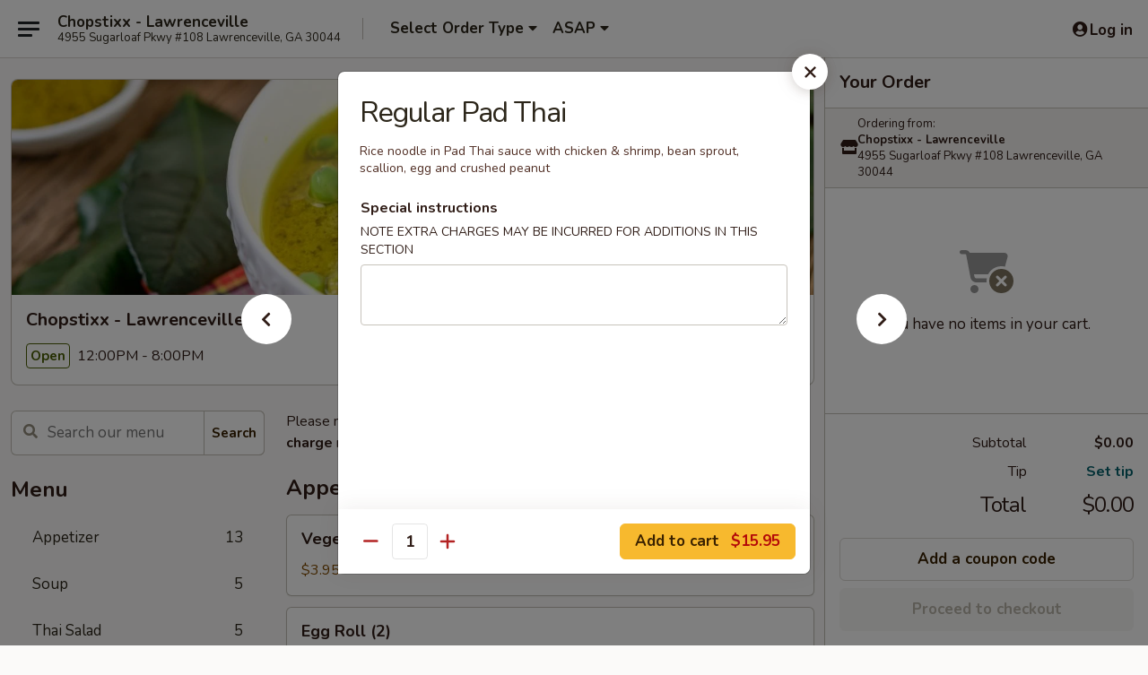

--- FILE ---
content_type: text/html; charset=UTF-8
request_url: https://www.chopstixxga.com/order/main-menu/noodles-1/regular-pad-thai
body_size: 34687
content:
<!DOCTYPE html>

<html class="no-js css-scroll" lang="en">
	<head>
		<meta charset="utf-8" />
		<meta http-equiv="X-UA-Compatible" content="IE=edge,chrome=1" />

				<title>Chopstixx - Lawrenceville | Regular Pad Thai | Noodles</title>
		<meta name="description" content="Order online for takeout: Regular Pad Thai from Chopstixx - Lawrenceville. Serving the best Thai &amp; Japanese in Lawrenceville, GA. - Rice noodle in Pad Thai sauce with chicken &amp; shrimp, bean sprout, scallion, egg and crushed peanut" />		<meta name="keywords" content="chopstixx, chopstixx lawrenceville, chopstixx menu, lawrenceville chinese delivery, lawrenceville chinese food, lawrenceville chinese restaurants, chinese delivery, best chinese food in lawrenceville, chinese restaurants in lawrenceville, chinese restaurants near me, chinese food near me, lawrenceville chinese takeout" />		<meta name="viewport" content="width=device-width, initial-scale=1.0">

		<meta property="og:type" content="website">
		<meta property="og:title" content="Chopstixx - Lawrenceville | Regular Pad Thai | Noodles">
		<meta property="og:description" content="Order online for takeout: Regular Pad Thai from Chopstixx - Lawrenceville. Serving the best Thai &amp; Japanese in Lawrenceville, GA. - Rice noodle in Pad Thai sauce with chicken &amp; shrimp, bean sprout, scallion, egg and crushed peanut">

		<meta name="twitter:card" content="summary_large_image">
		<meta name="twitter:title" content="Chopstixx - Lawrenceville | Regular Pad Thai | Noodles">
		<meta name="twitter:description" content="Order online for takeout: Regular Pad Thai from Chopstixx - Lawrenceville. Serving the best Thai &amp; Japanese in Lawrenceville, GA. - Rice noodle in Pad Thai sauce with chicken &amp; shrimp, bean sprout, scallion, egg and crushed peanut">
					<meta property="og:image" content="https://imagedelivery.net/9lr8zq_Jvl7h6OFWqEi9IA/bf02525e-c32f-4ab7-50c8-52d89dddcf00/public" />
			<meta name="twitter:image" content="https://imagedelivery.net/9lr8zq_Jvl7h6OFWqEi9IA/bf02525e-c32f-4ab7-50c8-52d89dddcf00/public" />
		
		<meta name="apple-mobile-web-app-status-bar-style" content="black">
		<meta name="mobile-web-app-capable" content="yes">
					<link rel="canonical" href="https://www.chopstixxga.com/order/main-menu/noodles-1/regular-pad-thai"/>
						<link rel="shortcut icon" href="https://imagedelivery.net/9lr8zq_Jvl7h6OFWqEi9IA/f1beb056-57bb-4032-4e01-622be3214d00/public" type="image/png" />
			
		<link type="text/css" rel="stylesheet" href="/min/g=css4.0&amp;1768421684" />
		<link rel="stylesheet" href="//ajax.googleapis.com/ajax/libs/jqueryui/1.10.1/themes/base/minified/jquery-ui.min.css" />
		<link href='//fonts.googleapis.com/css?family=Open+Sans:400italic,400,700' rel='stylesheet' type='text/css' />
		<script src="https://kit.fontawesome.com/a4edb6363d.js" crossorigin="anonymous"></script>

		<style>
								.home_hero, .menu_hero{ background-image: url(https://imagedelivery.net/9lr8zq_Jvl7h6OFWqEi9IA/2f08da36-0083-466f-21b5-e9e5e26c4d00/public); }
					@media
					(-webkit-min-device-pixel-ratio: 1.25),
					(min-resolution: 120dpi){
						/* Retina header*/
						.home_hero, .menu_hero{ background-image: url(https://imagedelivery.net/9lr8zq_Jvl7h6OFWqEi9IA/a340af3f-bf0f-49b9-bb47-2b7d96a88800/public); }
					}
															/*body{  } */

					
		</style>

		
		<script type="text/javascript">
			var UrlTag = "chopstixxlawrenceville";
			var template = 'defaultv4';
			var formname = 'ordering3';
			var menulink = 'https://www.chopstixxga.com/order/main-menu';
			var checkoutlink = 'https://www.chopstixxga.com/checkout';
		</script>
		<script>
			/* http://writing.colin-gourlay.com/safely-using-ready-before-including-jquery/ */
			(function(w,d,u){w.readyQ=[];w.bindReadyQ=[];function p(x,y){if(x=="ready"){w.bindReadyQ.push(y);}else{w.readyQ.push(x);}};var a={ready:p,bind:p};w.$=w.jQuery=function(f){if(f===d||f===u){return a}else{p(f)}}})(window,document)
		</script>

		<script type="application/ld+json">{
    "@context": "http://schema.org",
    "@type": "Menu",
    "url": "https://www.chopstixxga.com/order/main-menu",
    "mainEntityOfPage": "https://www.chopstixxga.com/order/main-menu",
    "inLanguage": "English",
    "name": "Main Menu",
    "description": "Please note: requests for additional items or special preparation may incur an <b>extra charge</b> not calculated on your online order.",
    "hasMenuSection": [
        {
            "@type": "MenuSection",
            "url": "https://www.chopstixxga.com/order/main-menu/noodles-1",
            "name": "Noodles",
            "hasMenuItem": [
                {
                    "@type": "MenuItem",
                    "name": "Regular Pad Thai",
                    "url": "https://www.chopstixxga.com/order/main-menu/noodles-1/regular-pad-thai",
                    "description": "Rice noodle in Pad Thai sauce with chicken & shrimp, bean sprout, scallion, egg and crushed peanut"
                }
            ]
        }
    ]
}</script>
<!-- Google Tag Manager -->
<script>
	window.dataLayer = window.dataLayer || [];
	let data = {
		account: 'chopstixxlawrenceville',
		context: 'direct',
		templateVersion: 4,
		rid: 66	}
		dataLayer.push(data);
	(function(w,d,s,l,i){w[l]=w[l]||[];w[l].push({'gtm.start':
		new Date().getTime(),event:'gtm.js'});var f=d.getElementsByTagName(s)[0],
		j=d.createElement(s),dl=l!='dataLayer'?'&l='+l:'';j.async=true;j.src=
		'https://www.googletagmanager.com/gtm.js?id='+i+dl;f.parentNode.insertBefore(j,f);
		})(window,document,'script','dataLayer','GTM-K9P93M');

	function gtag() { dataLayer.push(arguments); }
</script>

			<script async src="https://www.googletagmanager.com/gtag/js?id=G-PESDG4T560"></script>
	
	<script>
		
		gtag('js', new Date());

		
					gtag('config', "G-PESDG4T560");
			</script>
		<link href="https://fonts.googleapis.com/css?family=Open+Sans:400,600,700|Nunito:400,700" rel="stylesheet" />
	</head>

	<body
		data-event-on:customer_registered="window.location.reload()"
		data-event-on:customer_logged_in="window.location.reload()"
		data-event-on:customer_logged_out="window.location.reload()"
	>
		<a class="skip-to-content-link" href="#main">Skip to content</a>
				<!-- Google Tag Manager (noscript) -->
		<noscript><iframe src="https://www.googletagmanager.com/ns.html?id=GTM-K9P93M" height="0" width="0" style="display:none;visibility:hidden"></iframe></noscript>
		<!-- End Google Tag Manager (noscript) -->
						<!-- wrapper starts -->
		<div class="wrapper">
			<div style="grid-area: header-announcements">
				<div id="upgradeBrowserBanner" class="alert alert-warning mb-0 rounded-0 py-4" style="display:none;">
	<div class="alert-icon"><i class="fas fa-warning" aria-hidden="true"></i></div>
	<div>
		<strong>We're sorry, but the Web browser you are using is not supported.</strong> <br/> Please upgrade your browser or try a different one to use this Website. Supported browsers include:<br/>
		<ul class="list-unstyled">
			<li class="mt-2"><a href="https://www.google.com/chrome" target="_blank" rel="noopener noreferrer" class="simple-link"><i class="fab fa-chrome"></i> Chrome</a></li>
			<li class="mt-2"><a href="https://www.mozilla.com/firefox/upgrade.html" target="_blank" rel="noopener noreferrer" class="simple-link"><i class="fab fa-firefox"></i> Firefox</a></li>
			<li class="mt-2"><a href="https://www.microsoft.com/en-us/windows/microsoft-edge" target="_blank" rel="noopener noreferrer" class="simple-link"><i class="fab fa-edge"></i> Edge</a></li>
			<li class="mt-2"><a href="http://www.apple.com/safari/" target="_blank" rel="noopener noreferrer" class="simple-link"><i class="fab fa-safari"></i> Safari</a></li>
		</ul>
	</div>
</div>
<script>
	var ua = navigator.userAgent;
	var match = ua.match(/Firefox\/([0-9]+)\./);
	var firefoxVersion = match ? parseInt(match[1]) : 1000;
	var match = ua.match(/Chrome\/([0-9]+)\./);
	var chromeVersion = match ? parseInt(match[1]) : 1000;
	var isIE = ua.indexOf('MSIE') > -1 || ua.indexOf('Trident') > -1;
	var upgradeBrowserBanner = document.getElementById('upgradeBrowserBanner');
	var isMatchesSupported = typeof(upgradeBrowserBanner.matches)!="undefined";
	var isEntriesSupported = typeof(Object.entries)!="undefined";
	//Safari version is verified with isEntriesSupported
	if (isIE || !isMatchesSupported || !isEntriesSupported || firefoxVersion <= 46 || chromeVersion <= 53) {
		upgradeBrowserBanner.style.display = 'flex';
	}
</script>				
				<!-- get closed sign if applicable. -->
				
				
							</div>

						<div class="headerAndWtype" style="grid-area: header">
				<!-- Header Starts -->
				<header class="header">
										<div class="d-flex flex-column align-items-start flex-md-row align-items-md-center">
												<div class="logo_name_alt flex-shrink-0 d-flex align-items-center align-self-stretch pe-6 pe-md-0">
							
	<button
		type="button"
		class="eds_button btn btn-outline eds_button--shape-default eds_menu_button"
		data-bs-toggle="offcanvas" data-bs-target="#side-menu" aria-controls="side-menu" aria-label="Main menu"	><span aria-hidden="true"></span> <span aria-hidden="true"></span> <span aria-hidden="true"></span></button>

	
							<div class="d-flex flex-column align-items-center mx-auto align-items-md-start mx-md-0">
								<a
									class="eds-display-text-title-xs text-truncate title-container"
									href="https://www.chopstixxga.com"
								>
									Chopstixx - Lawrenceville								</a>

																	<span class="eds-copy-text-s-regular text-center text-md-start address-container" title="4955 Sugarloaf Pkwy #108 Lawrenceville, GA 30044">
										4955 Sugarloaf Pkwy #108 Lawrenceville, GA 30044									</span>
															</div>
						</div>

																			<div class="eds-display-text-title-s d-none d-md-block border-start mx-4" style="width: 0">&nbsp;</div>

							<div class="header_order_options d-flex align-items-center  w-100 p-2p5 p-md-0">
																<div class="what">
									<button
	type="button"
	class="border-0 bg-transparent text-start"
	data-bs-toggle="modal"
	data-bs-target="#modal-order-options"
	aria-expanded="false"
	style="min-height: 44px"
>
	<div class="d-flex align-items-baseline gap-2">
		<div class="otype-name-label eds-copy-text-l-bold text-truncate" style="flex: 1" data-order-type-label>
			Select Order Type		</div>

		<i class="fa fa-fw fa-caret-down"></i>
	</div>

	<div
		class="otype-picker-label otype-address-label eds-interface-text-m-regular text-truncate hidden"
	>
			</div>
</button>

<script>
	$(function() {
		var $autoCompleteInputs = $('[data-autocomplete-address]');
		if ($autoCompleteInputs && $autoCompleteInputs.length) {
			$autoCompleteInputs.each(function() {
				let $input = $(this);
				let $deliveryAddressContainer = $input.parents('.deliveryAddressContainer').first();
				$input.autocomplete({
					source   : addressAC,
					minLength: 3,
					delay    : 300,
					select   : function(event, ui) {
						$.getJSON('/' + UrlTag + '/?form=addresslookup', {
							id: ui.item.id,
						}, function(data) {
							let location = data
							if (location.address.street.endsWith('Trl')) {
								location.address.street = location.address.street.replace('Trl', 'Trail')
							}
							let autoCompleteSuccess = $input.data('autocomplete-success');
							if (autoCompleteSuccess) {
								let autoCompleteSuccessFunction = window[autoCompleteSuccess];
								if (typeof autoCompleteSuccessFunction == "function") {
									autoCompleteSuccessFunction(location);
								}
							}

							let address = location.address

							$('#add-address-city, [data-autocompleted-city]').val(address.city)
							$('#add-address-state, [data-autocompleted-state]').val(address.stateCode)
							$('#add-address-zip, [data-autocompleted-zip]').val(address.postalCode)
							$('#add-address-latitude, [data-autocompleted-latitude]').val(location.position.lat)
							$('#add-address-longitude, [data-autocompleted-longitude]').val(location.position.lng)
							let streetAddress = (address.houseNumber || '') + ' ' + (address.street || '');
							$('#street-address-1, [data-autocompleted-street-address]').val(streetAddress)
							validateAddress($deliveryAddressContainer);
						})
					},
				})
				$input.attr('autocomplete', 'street-address')
			});
		}

		// autocomplete using Address autocomplete
		// jquery autocomplete needs 2 fields: title and value
		// id holds the LocationId which can be used at a later stage to get the coordinate of the selected choice
		function addressAC(query, callback) {
			//we don't actually want to search until they've entered the street number and at least one character
			words = query.term.trim().split(' ')
			if (words.length < 2) {
				return false
			}

			$.getJSON('/' + UrlTag + '/?form=addresssuggest', { q: query.term }, function(data) {
				var addresses = data.items
				addresses = addresses.map(addr => {
					if ((addr.address.label || '').endsWith('Trl')) {
						addr.address.label = addr.address.label.replace('Trl', 'Trail')
					}
					let streetAddress = (addr.address.label || '')
					return {
						label: streetAddress,
						value: streetAddress,
						id   : addr.id,
					}
				})

				return callback(addresses)
			})
		}

				$('[data-address-from-current-loc]').on('click', function(e) {
			let $streetAddressContainer = $(this).parents('.street-address-container').first();
			let $deliveryAddressContainer = $(this).parents('.deliveryAddressContainer').first();
			e.preventDefault();
			if(navigator.geolocation) {
				navigator.geolocation.getCurrentPosition(position => {
					$.getJSON('/' + UrlTag + '/?form=addresssuggest', {
						at: position.coords.latitude + "," + position.coords.longitude
					}, function(data) {
						let location = data.items[0];
						let address = location.address
						$streetAddressContainer.find('.input-street-address').val((address.houseNumber ? address.houseNumber : '') + ' ' + (address.street ? address.street : ''));
						$('#add-address-city').val(address.city ? address.city : '');
						$('#add-address-state').val(address.state ? address.state : '');
						$('#add-address-zip').val(address.postalCode ? address.postalCode : '');
						$('#add-address-latitude').val(location.position.lat ? location.position.lat : '');
						$('#add-address-longitude').val(location.position.lng ? location.position.lng : '');
						validateAddress($deliveryAddressContainer, 0);
					});
				});
			} else {
				alert("Geolocation is not supported by this browser!");
			}
		});
	});

	function autoCompleteSuccess(location)
	{
		if (location && location.address) {
			let address = location.address

			let streetAddress = (address.houseNumber || '') + ' ' + (address.street || '');
			$.ajax({
				url: '/' + UrlTag + '/?form=saveformfields',
				data: {
					'param_full~address_s_n_255': streetAddress + ', ' + address.city + ', ' + address.state,
					'param_street~address_s_n_255': streetAddress,
					'param_city_s_n_90': address.city,
					'param_state_s_n_2': address.state,
					'param_zip~code_z_n_10': address.postalCode,
				}
			});
		}
	}
</script>
								</div>

																									<div class="when showcheck_parent">
																				<div class="ordertimetypes ">
	<button
		type="button"
		class="border-0 bg-transparent text-start loadable-content"
		data-bs-toggle="modal"
		data-bs-target="#modal-order-time"
		aria-expanded="false"
		style="min-height: 44px"
		data-change-label-to-later-date
	>
		<div class="d-flex align-items-baseline gap-2">
			<div class="eds-copy-text-l-bold text-truncate flex-fill" data-otype-time-day>
								ASAP			</div>

			<i class="fa fa-fw fa-caret-down"></i>
		</div>

		<div
			class="otype-picker-label otype-picker-time eds-interface-text-m-regular text-truncate hidden"
			data-otype-time
		>
			Later		</div>
	</button>
</div>
									</div>
															</div>
						
												<div class="position-absolute top-0 end-0 pe-2 py-2p5">
							
	<div id="login-status" >
					
	<button
		type="button"
		class="eds_button btn btn-outline eds_button--shape-default px-2 text-nowrap"
		aria-label="Log in" style="color: currentColor" data-bs-toggle="modal" data-bs-target="#login-modal"	><i
		class="eds_icon fa fa-lg fa-fw fa-user-circle d-block d-lg-none"
		style="font-family: &quot;Font Awesome 5 Pro&quot;; "	></i>

	 <div class="d-none d-lg-flex align-items-baseline gap-2">
	<i
		class="eds_icon fa fa-fw fa-user-circle"
		style="font-family: &quot;Font Awesome 5 Pro&quot;; "	></i>

	<div class="profile-container text-truncate">Log in</div></div></button>

				</div>

							</div>
					</div>

															
	<aside		data-eds-id="69697d0623c66"
		class="eds_side_menu offcanvas offcanvas-start text-dark "
		tabindex="-1"
				id="side-menu" data-event-on:menu_selected="this.dispatchEvent(new CustomEvent('eds.hide'))" data-event-on:category_selected="this.dispatchEvent(new CustomEvent('eds.hide'))"	>
		
		<div class="eds_side_menu-body offcanvas-body d-flex flex-column p-0 css-scroll">
										<div
					class="eds_side_menu-close position-absolute top-0 end-0 pt-3 pe-3 "
					style="z-index: 1"
				>
					
	<button
		type="button"
		class="eds_button btn btn-outline-secondary eds_button--shape-circle"
		data-bs-dismiss="offcanvas" data-bs-target="[data-eds-id=&quot;69697d0623c66&quot;]" aria-label="Close"	><i
		class="eds_icon fa fa-fw fa-close"
		style="font-family: &quot;Font Awesome 5 Pro&quot;; "	></i></button>

					</div>
			
			<div class="restaurant-info border-bottom border-light p-3">
							<p class="eds-display-text-title-xs mb-0 me-2 pe-4">Chopstixx - Lawrenceville</p>

			<div class="eds-copy-text-s-regular me-2 pe-4">
			4955 Sugarloaf Pkwy #108 Lawrenceville, GA 30044		</div>
						</div>

																	
	<div class="border-bottom border-light p-3">
		
		
			<details
				class="eds_list eds_list--border-none" open				data-menu-id="14413"
									data-event-on:document_ready="this.open = localStorage.getItem('menu-open-14413') !== 'false'"
										onclick="localStorage.setItem('menu-open-14413', !this.open)"
							>
									<summary class="eds-copy-text-l-regular list-unstyled rounded-3 mb-1 " tabindex="0">
						<h2 class="eds-display-text-title-m m-0 p-0">
															
	<i
		class="eds_icon fas fa-fw fa-chevron-right"
		style="font-family: &quot;Font Awesome 5 Pro&quot;; "	></i>

															Menu
						</h2>
					</summary>
										<div class="mb-3"></div>
				
																		
									<a
						class="eds_list-item eds-copy-text-l-regular list-unstyled rounded-3 mb-1 px-3 px-lg-4 py-2p5 d-flex "
						data-event-on:category_pinned="(category) => $(this).toggleClass('active', category.id === '184385')"
						href="https://www.chopstixxga.com/order/main-menu/appetizer"
						onclick="if (!event.ctrlKey) {
							const currentMenuIsActive = true || $(this).closest('details').find('summary').hasClass('active');
							if (currentMenuIsActive) {
								app.event.emit('category_selected', { id: '184385' });
							} else {
								app.event.emit('menu_selected', { menu_id: '14413', menu_description: &quot;Please note: requests for additional items or special preparation may incur an &lt;b&gt;extra charge&lt;\/b&gt; not calculated on your online order.&quot;, category_id: '184385' });
							}
															return false;
													}"
					>
						Appetizer													<span class="ms-auto">13</span>
											</a>
									<a
						class="eds_list-item eds-copy-text-l-regular list-unstyled rounded-3 mb-1 px-3 px-lg-4 py-2p5 d-flex "
						data-event-on:category_pinned="(category) => $(this).toggleClass('active', category.id === '184386')"
						href="https://www.chopstixxga.com/order/main-menu/soup"
						onclick="if (!event.ctrlKey) {
							const currentMenuIsActive = true || $(this).closest('details').find('summary').hasClass('active');
							if (currentMenuIsActive) {
								app.event.emit('category_selected', { id: '184386' });
							} else {
								app.event.emit('menu_selected', { menu_id: '14413', menu_description: &quot;Please note: requests for additional items or special preparation may incur an &lt;b&gt;extra charge&lt;\/b&gt; not calculated on your online order.&quot;, category_id: '184386' });
							}
															return false;
													}"
					>
						Soup													<span class="ms-auto">5</span>
											</a>
									<a
						class="eds_list-item eds-copy-text-l-regular list-unstyled rounded-3 mb-1 px-3 px-lg-4 py-2p5 d-flex "
						data-event-on:category_pinned="(category) => $(this).toggleClass('active', category.id === '276286')"
						href="https://www.chopstixxga.com/order/main-menu/thai-salad"
						onclick="if (!event.ctrlKey) {
							const currentMenuIsActive = true || $(this).closest('details').find('summary').hasClass('active');
							if (currentMenuIsActive) {
								app.event.emit('category_selected', { id: '276286' });
							} else {
								app.event.emit('menu_selected', { menu_id: '14413', menu_description: &quot;Please note: requests for additional items or special preparation may incur an &lt;b&gt;extra charge&lt;\/b&gt; not calculated on your online order.&quot;, category_id: '276286' });
							}
															return false;
													}"
					>
						Thai Salad													<span class="ms-auto">5</span>
											</a>
									<a
						class="eds_list-item eds-copy-text-l-regular list-unstyled rounded-3 mb-1 px-3 px-lg-4 py-2p5 d-flex "
						data-event-on:category_pinned="(category) => $(this).toggleClass('active', category.id === '276292')"
						href="https://www.chopstixxga.com/order/main-menu/kids-meal-combo"
						onclick="if (!event.ctrlKey) {
							const currentMenuIsActive = true || $(this).closest('details').find('summary').hasClass('active');
							if (currentMenuIsActive) {
								app.event.emit('category_selected', { id: '276292' });
							} else {
								app.event.emit('menu_selected', { menu_id: '14413', menu_description: &quot;Please note: requests for additional items or special preparation may incur an &lt;b&gt;extra charge&lt;\/b&gt; not calculated on your online order.&quot;, category_id: '276292' });
							}
															return false;
													}"
					>
						Kids Meal Combo													<span class="ms-auto">1</span>
											</a>
									<a
						class="eds_list-item eds-copy-text-l-regular list-unstyled rounded-3 mb-1 px-3 px-lg-4 py-2p5 d-flex "
						data-event-on:category_pinned="(category) => $(this).toggleClass('active', category.id === '251588')"
						href="https://www.chopstixxga.com/order/main-menu/wings-combinations"
						onclick="if (!event.ctrlKey) {
							const currentMenuIsActive = true || $(this).closest('details').find('summary').hasClass('active');
							if (currentMenuIsActive) {
								app.event.emit('category_selected', { id: '251588' });
							} else {
								app.event.emit('menu_selected', { menu_id: '14413', menu_description: &quot;Please note: requests for additional items or special preparation may incur an &lt;b&gt;extra charge&lt;\/b&gt; not calculated on your online order.&quot;, category_id: '251588' });
							}
															return false;
													}"
					>
						Wings & Combinations													<span class="ms-auto">6</span>
											</a>
									<a
						class="eds_list-item eds-copy-text-l-regular list-unstyled rounded-3 mb-1 px-3 px-lg-4 py-2p5 d-flex "
						data-event-on:category_pinned="(category) => $(this).toggleClass('active', category.id === '276287')"
						href="https://www.chopstixxga.com/order/main-menu/rice"
						onclick="if (!event.ctrlKey) {
							const currentMenuIsActive = true || $(this).closest('details').find('summary').hasClass('active');
							if (currentMenuIsActive) {
								app.event.emit('category_selected', { id: '276287' });
							} else {
								app.event.emit('menu_selected', { menu_id: '14413', menu_description: &quot;Please note: requests for additional items or special preparation may incur an &lt;b&gt;extra charge&lt;\/b&gt; not calculated on your online order.&quot;, category_id: '276287' });
							}
															return false;
													}"
					>
						Rice													<span class="ms-auto">5</span>
											</a>
									<a
						class="eds_list-item eds-copy-text-l-regular list-unstyled rounded-3 mb-1 px-3 px-lg-4 py-2p5 d-flex "
						data-event-on:category_pinned="(category) => $(this).toggleClass('active', category.id === '270890')"
						href="https://www.chopstixxga.com/order/main-menu/curry"
						onclick="if (!event.ctrlKey) {
							const currentMenuIsActive = true || $(this).closest('details').find('summary').hasClass('active');
							if (currentMenuIsActive) {
								app.event.emit('category_selected', { id: '270890' });
							} else {
								app.event.emit('menu_selected', { menu_id: '14413', menu_description: &quot;Please note: requests for additional items or special preparation may incur an &lt;b&gt;extra charge&lt;\/b&gt; not calculated on your online order.&quot;, category_id: '270890' });
							}
															return false;
													}"
					>
						Curry													<span class="ms-auto">3</span>
											</a>
									<a
						class="eds_list-item eds-copy-text-l-regular list-unstyled rounded-3 mb-1 px-3 px-lg-4 py-2p5 d-flex active"
						data-event-on:category_pinned="(category) => $(this).toggleClass('active', category.id === '251590')"
						href="https://www.chopstixxga.com/order/main-menu/noodles-1"
						onclick="if (!event.ctrlKey) {
							const currentMenuIsActive = true || $(this).closest('details').find('summary').hasClass('active');
							if (currentMenuIsActive) {
								app.event.emit('category_selected', { id: '251590' });
							} else {
								app.event.emit('menu_selected', { menu_id: '14413', menu_description: &quot;Please note: requests for additional items or special preparation may incur an &lt;b&gt;extra charge&lt;\/b&gt; not calculated on your online order.&quot;, category_id: '251590' });
							}
															return false;
													}"
					>
						Noodles													<span class="ms-auto">8</span>
											</a>
									<a
						class="eds_list-item eds-copy-text-l-regular list-unstyled rounded-3 mb-1 px-3 px-lg-4 py-2p5 d-flex "
						data-event-on:category_pinned="(category) => $(this).toggleClass('active', category.id === '276288')"
						href="https://www.chopstixxga.com/order/main-menu/noodle-soup"
						onclick="if (!event.ctrlKey) {
							const currentMenuIsActive = true || $(this).closest('details').find('summary').hasClass('active');
							if (currentMenuIsActive) {
								app.event.emit('category_selected', { id: '276288' });
							} else {
								app.event.emit('menu_selected', { menu_id: '14413', menu_description: &quot;Please note: requests for additional items or special preparation may incur an &lt;b&gt;extra charge&lt;\/b&gt; not calculated on your online order.&quot;, category_id: '276288' });
							}
															return false;
													}"
					>
						Noodle Soup													<span class="ms-auto">5</span>
											</a>
									<a
						class="eds_list-item eds-copy-text-l-regular list-unstyled rounded-3 mb-1 px-3 px-lg-4 py-2p5 d-flex "
						data-event-on:category_pinned="(category) => $(this).toggleClass('active', category.id === '276296')"
						href="https://www.chopstixxga.com/order/main-menu/entres"
						onclick="if (!event.ctrlKey) {
							const currentMenuIsActive = true || $(this).closest('details').find('summary').hasClass('active');
							if (currentMenuIsActive) {
								app.event.emit('category_selected', { id: '276296' });
							} else {
								app.event.emit('menu_selected', { menu_id: '14413', menu_description: &quot;Please note: requests for additional items or special preparation may incur an &lt;b&gt;extra charge&lt;\/b&gt; not calculated on your online order.&quot;, category_id: '276296' });
							}
															return false;
													}"
					>
						Entrées													<span class="ms-auto">29</span>
											</a>
									<a
						class="eds_list-item eds-copy-text-l-regular list-unstyled rounded-3 mb-1 px-3 px-lg-4 py-2p5 d-flex "
						data-event-on:category_pinned="(category) => $(this).toggleClass('active', category.id === '284793')"
						href="https://www.chopstixxga.com/order/main-menu/seafood"
						onclick="if (!event.ctrlKey) {
							const currentMenuIsActive = true || $(this).closest('details').find('summary').hasClass('active');
							if (currentMenuIsActive) {
								app.event.emit('category_selected', { id: '284793' });
							} else {
								app.event.emit('menu_selected', { menu_id: '14413', menu_description: &quot;Please note: requests for additional items or special preparation may incur an &lt;b&gt;extra charge&lt;\/b&gt; not calculated on your online order.&quot;, category_id: '284793' });
							}
															return false;
													}"
					>
						Seafood													<span class="ms-auto">6</span>
											</a>
									<a
						class="eds_list-item eds-copy-text-l-regular list-unstyled rounded-3 mb-1 px-3 px-lg-4 py-2p5 d-flex "
						data-event-on:category_pinned="(category) => $(this).toggleClass('active', category.id === '276290')"
						href="https://www.chopstixxga.com/order/main-menu/salad-appeitzers"
						onclick="if (!event.ctrlKey) {
							const currentMenuIsActive = true || $(this).closest('details').find('summary').hasClass('active');
							if (currentMenuIsActive) {
								app.event.emit('category_selected', { id: '276290' });
							} else {
								app.event.emit('menu_selected', { menu_id: '14413', menu_description: &quot;Please note: requests for additional items or special preparation may incur an &lt;b&gt;extra charge&lt;\/b&gt; not calculated on your online order.&quot;, category_id: '276290' });
							}
															return false;
													}"
					>
						Salad /  Appeitzers													<span class="ms-auto">4</span>
											</a>
									<a
						class="eds_list-item eds-copy-text-l-regular list-unstyled rounded-3 mb-1 px-3 px-lg-4 py-2p5 d-flex "
						data-event-on:category_pinned="(category) => $(this).toggleClass('active', category.id === '270896')"
						href="https://www.chopstixxga.com/order/main-menu/hand-roll"
						onclick="if (!event.ctrlKey) {
							const currentMenuIsActive = true || $(this).closest('details').find('summary').hasClass('active');
							if (currentMenuIsActive) {
								app.event.emit('category_selected', { id: '270896' });
							} else {
								app.event.emit('menu_selected', { menu_id: '14413', menu_description: &quot;Please note: requests for additional items or special preparation may incur an &lt;b&gt;extra charge&lt;\/b&gt; not calculated on your online order.&quot;, category_id: '270896' });
							}
															return false;
													}"
					>
						Hand Roll													<span class="ms-auto">5</span>
											</a>
									<a
						class="eds_list-item eds-copy-text-l-regular list-unstyled rounded-3 mb-1 px-3 px-lg-4 py-2p5 d-flex "
						data-event-on:category_pinned="(category) => $(this).toggleClass('active', category.id === '284791')"
						href="https://www.chopstixxga.com/order/main-menu/sushi-sashimi-bento-box"
						onclick="if (!event.ctrlKey) {
							const currentMenuIsActive = true || $(this).closest('details').find('summary').hasClass('active');
							if (currentMenuIsActive) {
								app.event.emit('category_selected', { id: '284791' });
							} else {
								app.event.emit('menu_selected', { menu_id: '14413', menu_description: &quot;Please note: requests for additional items or special preparation may incur an &lt;b&gt;extra charge&lt;\/b&gt; not calculated on your online order.&quot;, category_id: '284791' });
							}
															return false;
													}"
					>
						Sushi & Sashimi Bento Box													<span class="ms-auto">1</span>
											</a>
									<a
						class="eds_list-item eds-copy-text-l-regular list-unstyled rounded-3 mb-1 px-3 px-lg-4 py-2p5 d-flex "
						data-event-on:category_pinned="(category) => $(this).toggleClass('active', category.id === '270891')"
						href="https://www.chopstixxga.com/order/main-menu/rolls"
						onclick="if (!event.ctrlKey) {
							const currentMenuIsActive = true || $(this).closest('details').find('summary').hasClass('active');
							if (currentMenuIsActive) {
								app.event.emit('category_selected', { id: '270891' });
							} else {
								app.event.emit('menu_selected', { menu_id: '14413', menu_description: &quot;Please note: requests for additional items or special preparation may incur an &lt;b&gt;extra charge&lt;\/b&gt; not calculated on your online order.&quot;, category_id: '270891' });
							}
															return false;
													}"
					>
						Rolls													<span class="ms-auto">23</span>
											</a>
									<a
						class="eds_list-item eds-copy-text-l-regular list-unstyled rounded-3 mb-1 px-3 px-lg-4 py-2p5 d-flex "
						data-event-on:category_pinned="(category) => $(this).toggleClass('active', category.id === '276294')"
						href="https://www.chopstixxga.com/order/main-menu/fried-sushi-roll"
						onclick="if (!event.ctrlKey) {
							const currentMenuIsActive = true || $(this).closest('details').find('summary').hasClass('active');
							if (currentMenuIsActive) {
								app.event.emit('category_selected', { id: '276294' });
							} else {
								app.event.emit('menu_selected', { menu_id: '14413', menu_description: &quot;Please note: requests for additional items or special preparation may incur an &lt;b&gt;extra charge&lt;\/b&gt; not calculated on your online order.&quot;, category_id: '276294' });
							}
															return false;
													}"
					>
						Fried Sushi Roll													<span class="ms-auto">4</span>
											</a>
									<a
						class="eds_list-item eds-copy-text-l-regular list-unstyled rounded-3 mb-1 px-3 px-lg-4 py-2p5 d-flex "
						data-event-on:category_pinned="(category) => $(this).toggleClass('active', category.id === '276295')"
						href="https://www.chopstixxga.com/order/main-menu/sushi-special-roll"
						onclick="if (!event.ctrlKey) {
							const currentMenuIsActive = true || $(this).closest('details').find('summary').hasClass('active');
							if (currentMenuIsActive) {
								app.event.emit('category_selected', { id: '276295' });
							} else {
								app.event.emit('menu_selected', { menu_id: '14413', menu_description: &quot;Please note: requests for additional items or special preparation may incur an &lt;b&gt;extra charge&lt;\/b&gt; not calculated on your online order.&quot;, category_id: '276295' });
							}
															return false;
													}"
					>
						Sushi Special Roll													<span class="ms-auto">6</span>
											</a>
									<a
						class="eds_list-item eds-copy-text-l-regular list-unstyled rounded-3 mb-1 px-3 px-lg-4 py-2p5 d-flex "
						data-event-on:category_pinned="(category) => $(this).toggleClass('active', category.id === '276289')"
						href="https://www.chopstixxga.com/order/main-menu/makimono"
						onclick="if (!event.ctrlKey) {
							const currentMenuIsActive = true || $(this).closest('details').find('summary').hasClass('active');
							if (currentMenuIsActive) {
								app.event.emit('category_selected', { id: '276289' });
							} else {
								app.event.emit('menu_selected', { menu_id: '14413', menu_description: &quot;Please note: requests for additional items or special preparation may incur an &lt;b&gt;extra charge&lt;\/b&gt; not calculated on your online order.&quot;, category_id: '276289' });
							}
															return false;
													}"
					>
						Makimono													<span class="ms-auto">6</span>
											</a>
									<a
						class="eds_list-item eds-copy-text-l-regular list-unstyled rounded-3 mb-1 px-3 px-lg-4 py-2p5 d-flex "
						data-event-on:category_pinned="(category) => $(this).toggleClass('active', category.id === '276293')"
						href="https://www.chopstixxga.com/order/main-menu/nigiri-sashimi"
						onclick="if (!event.ctrlKey) {
							const currentMenuIsActive = true || $(this).closest('details').find('summary').hasClass('active');
							if (currentMenuIsActive) {
								app.event.emit('category_selected', { id: '276293' });
							} else {
								app.event.emit('menu_selected', { menu_id: '14413', menu_description: &quot;Please note: requests for additional items or special preparation may incur an &lt;b&gt;extra charge&lt;\/b&gt; not calculated on your online order.&quot;, category_id: '276293' });
							}
															return false;
													}"
					>
						Nigiri & Sashimi													<span class="ms-auto">10</span>
											</a>
									<a
						class="eds_list-item eds-copy-text-l-regular list-unstyled rounded-3 mb-1 px-3 px-lg-4 py-2p5 d-flex "
						data-event-on:category_pinned="(category) => $(this).toggleClass('active', category.id === '310654')"
						href="https://www.chopstixxga.com/order/main-menu/sushi-bowl"
						onclick="if (!event.ctrlKey) {
							const currentMenuIsActive = true || $(this).closest('details').find('summary').hasClass('active');
							if (currentMenuIsActive) {
								app.event.emit('category_selected', { id: '310654' });
							} else {
								app.event.emit('menu_selected', { menu_id: '14413', menu_description: &quot;Please note: requests for additional items or special preparation may incur an &lt;b&gt;extra charge&lt;\/b&gt; not calculated on your online order.&quot;, category_id: '310654' });
							}
															return false;
													}"
					>
						Sushi Bowl													<span class="ms-auto">4</span>
											</a>
									<a
						class="eds_list-item eds-copy-text-l-regular list-unstyled rounded-3 mb-1 px-3 px-lg-4 py-2p5 d-flex "
						data-event-on:category_pinned="(category) => $(this).toggleClass('active', category.id === '270895')"
						href="https://www.chopstixxga.com/order/main-menu/sauce"
						onclick="if (!event.ctrlKey) {
							const currentMenuIsActive = true || $(this).closest('details').find('summary').hasClass('active');
							if (currentMenuIsActive) {
								app.event.emit('category_selected', { id: '270895' });
							} else {
								app.event.emit('menu_selected', { menu_id: '14413', menu_description: &quot;Please note: requests for additional items or special preparation may incur an &lt;b&gt;extra charge&lt;\/b&gt; not calculated on your online order.&quot;, category_id: '270895' });
							}
															return false;
													}"
					>
						Sauce													<span class="ms-auto">6</span>
											</a>
									<a
						class="eds_list-item eds-copy-text-l-regular list-unstyled rounded-3 mb-1 px-3 px-lg-4 py-2p5 d-flex "
						data-event-on:category_pinned="(category) => $(this).toggleClass('active', category.id === '276291')"
						href="https://www.chopstixxga.com/order/main-menu/dessert"
						onclick="if (!event.ctrlKey) {
							const currentMenuIsActive = true || $(this).closest('details').find('summary').hasClass('active');
							if (currentMenuIsActive) {
								app.event.emit('category_selected', { id: '276291' });
							} else {
								app.event.emit('menu_selected', { menu_id: '14413', menu_description: &quot;Please note: requests for additional items or special preparation may incur an &lt;b&gt;extra charge&lt;\/b&gt; not calculated on your online order.&quot;, category_id: '276291' });
							}
															return false;
													}"
					>
						Dessert													<span class="ms-auto">1</span>
											</a>
									<a
						class="eds_list-item eds-copy-text-l-regular list-unstyled rounded-3 mb-1 px-3 px-lg-4 py-2p5 d-flex "
						data-event-on:category_pinned="(category) => $(this).toggleClass('active', category.id === '184393')"
						href="https://www.chopstixxga.com/order/main-menu/beverages"
						onclick="if (!event.ctrlKey) {
							const currentMenuIsActive = true || $(this).closest('details').find('summary').hasClass('active');
							if (currentMenuIsActive) {
								app.event.emit('category_selected', { id: '184393' });
							} else {
								app.event.emit('menu_selected', { menu_id: '14413', menu_description: &quot;Please note: requests for additional items or special preparation may incur an &lt;b&gt;extra charge&lt;\/b&gt; not calculated on your online order.&quot;, category_id: '184393' });
							}
															return false;
													}"
					>
						Beverages													<span class="ms-auto">7</span>
											</a>
							</details>
		
			</div>

						
																	<nav>
							<ul class="eds_list eds_list--border-none border-bottom">
	<li class="eds_list-item">
		<a class="d-block p-3 " href="https://www.chopstixxga.com">
			Home		</a>
	</li>

		
	
			<li class="eds_list-item">
			<a class="d-block p-3 " href="https://www.chopstixxga.com/locationinfo">
				Location &amp; Hours			</a>
		</li>
	
	<li class="eds_list-item">
		<a class="d-block p-3 " href="https://www.chopstixxga.com/contact">
			Contact
		</a>
	</li>
</ul>
						</nav>

												<div class="eds-copy-text-s-regular p-3 d-lg-none">
							
<ul class="list-unstyled d-flex gap-2">
						<li><a href="https://www.tripadvisor.com/Restaurant_Review-g35057-d4515352-Reviews-Chopstixx-Lawrenceville_Georgia.html" target="new" aria-label="Opens in new tab" title="Opens in new tab" class="icon" title="TripAdvisor"><i class="fak fa-tripadvisor"></i><span class="sr-only">TripAdvisor</span></a></li>
				</ul>

<div><a href="http://chinesemenuonline.com">&copy; 2026 Online Ordering by Chinese Menu Online</a></div>
	<div>Discover the best Thai & Japanese restaurants with <a href="https://www.springroll.com" target="_blank" title="Opens in new tab" aria-label="Opens in new tab">Springroll</a></div>

<ul class="list-unstyled mb-0 pt-3">
	<li><a href="https://www.chopstixxga.com/reportbug">Technical Support</a></li>
	<li><a href="https://www.chopstixxga.com/privacy">Privacy Policy</a></li>
	<li><a href="https://www.chopstixxga.com/tos">Terms of Service</a></li>
	<li><a href="https://www.chopstixxga.com/accessibility">Accessibility</a></li>
</ul>

This site is protected by reCAPTCHA and the Google <a href="https://policies.google.com/privacy">Privacy Policy</a> and <a href="https://policies.google.com/terms">Terms of Service</a> apply.
						</div>		</div>

		<script>
		{
			const container = document.querySelector('[data-eds-id="69697d0623c66"]');

						['show', 'hide', 'toggle', 'dispose'].forEach((eventName) => {
				container.addEventListener(`eds.${eventName}`, (e) => {
					bootstrap.Offcanvas.getOrCreateInstance(container)[eventName](
						...(Array.isArray(e.detail) ? e.detail : [e.detail])
					);
				});
			});
		}
		</script>
	</aside>

					</header>
			</div>

										<div class="container p-0" style="grid-area: hero">
					<section class="hero">
												<div class="menu_hero backbgbox position-relative" role="img" aria-label="Image of food offered at the restaurant">
									<div class="logo">
		<a class="logo-image" href="https://www.chopstixxga.com">
			<img
				src="https://imagedelivery.net/9lr8zq_Jvl7h6OFWqEi9IA/bf02525e-c32f-4ab7-50c8-52d89dddcf00/public"
				srcset="https://imagedelivery.net/9lr8zq_Jvl7h6OFWqEi9IA/bf02525e-c32f-4ab7-50c8-52d89dddcf00/public 1x, https://imagedelivery.net/9lr8zq_Jvl7h6OFWqEi9IA/bf02525e-c32f-4ab7-50c8-52d89dddcf00/public 2x"				alt="Home"
			/>
		</a>
	</div>
						</div>

													<div class="p-3">
								<div class="pb-1">
									<h1 role="heading" aria-level="2" class="eds-display-text-title-s m-0 p-0">Chopstixx - Lawrenceville</h1>
																	</div>

								<div class="d-sm-flex align-items-baseline">
																			<div class="mt-2">
											
	<span
		class="eds_label eds_label--variant-success eds-interface-text-m-bold me-1 text-nowrap"
			>
		Open	</span>

	12:00PM - 8:00PM										</div>
									
									<div class="d-flex gap-2 ms-sm-auto mt-2">
																					
					<a
				class="eds_button btn btn-outline-secondary btn-sm col text-nowrap"
				href="https://www.chopstixxga.com/locationinfo?lid=11450"
							>
				
	<i
		class="eds_icon fa fa-fw fa-info-circle"
		style="font-family: &quot;Font Awesome 5 Pro&quot;; "	></i>

	 Store info			</a>
		
												
																					
		<a
			class="eds_button btn btn-outline-secondary btn-sm col d-lg-none text-nowrap"
			href="tel:(678) 638-0809"
					>
			
	<i
		class="eds_icon fa fa-fw fa-phone"
		style="font-family: &quot;Font Awesome 5 Pro&quot;; transform: scale(-1, 1); "	></i>

	 Call us		</a>

												
																			</div>
								</div>
							</div>
											</section>
				</div>
			
						
										<div
					class="fixed_submit d-lg-none hidden pwa-pb-md-down"
					data-event-on:cart_updated="({ items }) => $(this).toggleClass('hidden', !items)"
				>
					<div
						data-async-on-event="order_type_updated, cart_updated"
						data-async-action="https://www.chopstixxga.com//ajax/?form=minimum_order_value_warning&component=add_more"
						data-async-method="get"
					>
											</div>

					<div class="p-3">
						<button class="btn btn-primary btn-lg w-100" onclick="app.event.emit('show_cart')">
							View cart							<span
								class="eds-interface-text-m-regular"
								data-event-on:cart_updated="({ items, subtotal }) => {
									$(this).text(`(${items} ${items === 1 ? 'item' : 'items'}, ${subtotal})`);
								}"
							>
								(0 items, $0.00)
							</span>
						</button>
					</div>
				</div>
			
									<!-- Header ends -->
<main class="main_content menucategory_page pb-5" id="main">
	<div class="container">
		
		<div class="row menu_wrapper menu_category_wrapper menu_wrapper--no-menu-tabs">
			<section class="col-xl-4 d-none d-xl-block">
				
				<div id="location-menu" data-event-on:menu_items_loaded="$(this).stickySidebar('updateSticky')">
					
		<form
			method="GET"
			role="search"
			action="https://www.chopstixxga.com/search"
			class="d-none d-xl-block mb-4"			novalidate
			onsubmit="if (!this.checkValidity()) event.preventDefault()"
		>
			<div class="position-relative">
				
	<label
		data-eds-id="69697d06256f6"
		class="eds_formfield eds_formfield--size-large eds_formfield--variant-primary eds-copy-text-m-regular w-100"
		class="w-100"	>
		
		<div class="position-relative d-flex flex-column">
							<div class="eds_formfield-error eds-interface-text-m-bold" style="order: 1000"></div>
			
							<div class="eds_formfield-icon">
					<i
		class="eds_icon fa fa-fw fa-search"
		style="font-family: &quot;Font Awesome 5 Pro&quot;; "	></i>				</div>
										<input
					type="search"
					class="eds-copy-text-l-regular  "
										placeholder="Search our menu" name="search" autocomplete="off" spellcheck="false" value="" required aria-label="Search our menu" style="padding-right: 4.5rem; padding-left: 2.5rem;"				/>

				
							
			
	<i
		class="eds_icon fa fa-fw eds_formfield-validation"
		style="font-family: &quot;Font Awesome 5 Pro&quot;; "	></i>

	
					</div>

		
		<script>
		{
			const container = document.querySelector('[data-eds-id="69697d06256f6"]');
			const input = container.querySelector('input, textarea, select');
			const error = container.querySelector('.eds_formfield-error');

			
						input.addEventListener('eds.validation.reset', () => {
				input.removeAttribute('data-validation');
				input.setCustomValidity('');
				error.innerHTML = '';
			});

						input.addEventListener('eds.validation.hide', () => {
				input.removeAttribute('data-validation');
			});

						input.addEventListener('eds.validation.success', (e) => {
				input.setCustomValidity('');
				input.setAttribute('data-validation', '');
				error.innerHTML = '';
			});

						input.addEventListener('eds.validation.warning', (e) => {
				input.setCustomValidity('');
				input.setAttribute('data-validation', '');
				error.innerHTML = e.detail;
			});

						input.addEventListener('eds.validation.error', (e) => {
				input.setCustomValidity(e.detail);
				input.checkValidity(); 				input.setAttribute('data-validation', '');
			});

			input.addEventListener('invalid', (e) => {
				error.innerHTML = input.validationMessage;
			});

								}
		</script>
	</label>

	
				<div class="position-absolute top-0 end-0">
					
	<button
		type="submit"
		class="eds_button btn btn-outline-secondary btn-sm eds_button--shape-default align-self-baseline rounded-0 rounded-end px-2"
		style="height: 50px; --bs-border-radius: 6px"	>Search</button>

					</div>
			</div>
		</form>

												
	<div >
		
		
			<details
				class="eds_list eds_list--border-none" open				data-menu-id="14413"
							>
									<summary class="eds-copy-text-l-regular list-unstyled rounded-3 mb-1 pe-none" tabindex="0">
						<h2 class="eds-display-text-title-m m-0 p-0">
														Menu
						</h2>
					</summary>
										<div class="mb-3"></div>
				
																		
									<a
						class="eds_list-item eds-copy-text-l-regular list-unstyled rounded-3 mb-1 px-3 px-lg-4 py-2p5 d-flex "
						data-event-on:category_pinned="(category) => $(this).toggleClass('active', category.id === '184385')"
						href="https://www.chopstixxga.com/order/main-menu/appetizer"
						onclick="if (!event.ctrlKey) {
							const currentMenuIsActive = true || $(this).closest('details').find('summary').hasClass('active');
							if (currentMenuIsActive) {
								app.event.emit('category_selected', { id: '184385' });
							} else {
								app.event.emit('menu_selected', { menu_id: '14413', menu_description: &quot;Please note: requests for additional items or special preparation may incur an &lt;b&gt;extra charge&lt;\/b&gt; not calculated on your online order.&quot;, category_id: '184385' });
							}
															return false;
													}"
					>
						Appetizer													<span class="ms-auto">13</span>
											</a>
									<a
						class="eds_list-item eds-copy-text-l-regular list-unstyled rounded-3 mb-1 px-3 px-lg-4 py-2p5 d-flex "
						data-event-on:category_pinned="(category) => $(this).toggleClass('active', category.id === '184386')"
						href="https://www.chopstixxga.com/order/main-menu/soup"
						onclick="if (!event.ctrlKey) {
							const currentMenuIsActive = true || $(this).closest('details').find('summary').hasClass('active');
							if (currentMenuIsActive) {
								app.event.emit('category_selected', { id: '184386' });
							} else {
								app.event.emit('menu_selected', { menu_id: '14413', menu_description: &quot;Please note: requests for additional items or special preparation may incur an &lt;b&gt;extra charge&lt;\/b&gt; not calculated on your online order.&quot;, category_id: '184386' });
							}
															return false;
													}"
					>
						Soup													<span class="ms-auto">5</span>
											</a>
									<a
						class="eds_list-item eds-copy-text-l-regular list-unstyled rounded-3 mb-1 px-3 px-lg-4 py-2p5 d-flex "
						data-event-on:category_pinned="(category) => $(this).toggleClass('active', category.id === '276286')"
						href="https://www.chopstixxga.com/order/main-menu/thai-salad"
						onclick="if (!event.ctrlKey) {
							const currentMenuIsActive = true || $(this).closest('details').find('summary').hasClass('active');
							if (currentMenuIsActive) {
								app.event.emit('category_selected', { id: '276286' });
							} else {
								app.event.emit('menu_selected', { menu_id: '14413', menu_description: &quot;Please note: requests for additional items or special preparation may incur an &lt;b&gt;extra charge&lt;\/b&gt; not calculated on your online order.&quot;, category_id: '276286' });
							}
															return false;
													}"
					>
						Thai Salad													<span class="ms-auto">5</span>
											</a>
									<a
						class="eds_list-item eds-copy-text-l-regular list-unstyled rounded-3 mb-1 px-3 px-lg-4 py-2p5 d-flex "
						data-event-on:category_pinned="(category) => $(this).toggleClass('active', category.id === '276292')"
						href="https://www.chopstixxga.com/order/main-menu/kids-meal-combo"
						onclick="if (!event.ctrlKey) {
							const currentMenuIsActive = true || $(this).closest('details').find('summary').hasClass('active');
							if (currentMenuIsActive) {
								app.event.emit('category_selected', { id: '276292' });
							} else {
								app.event.emit('menu_selected', { menu_id: '14413', menu_description: &quot;Please note: requests for additional items or special preparation may incur an &lt;b&gt;extra charge&lt;\/b&gt; not calculated on your online order.&quot;, category_id: '276292' });
							}
															return false;
													}"
					>
						Kids Meal Combo													<span class="ms-auto">1</span>
											</a>
									<a
						class="eds_list-item eds-copy-text-l-regular list-unstyled rounded-3 mb-1 px-3 px-lg-4 py-2p5 d-flex "
						data-event-on:category_pinned="(category) => $(this).toggleClass('active', category.id === '251588')"
						href="https://www.chopstixxga.com/order/main-menu/wings-combinations"
						onclick="if (!event.ctrlKey) {
							const currentMenuIsActive = true || $(this).closest('details').find('summary').hasClass('active');
							if (currentMenuIsActive) {
								app.event.emit('category_selected', { id: '251588' });
							} else {
								app.event.emit('menu_selected', { menu_id: '14413', menu_description: &quot;Please note: requests for additional items or special preparation may incur an &lt;b&gt;extra charge&lt;\/b&gt; not calculated on your online order.&quot;, category_id: '251588' });
							}
															return false;
													}"
					>
						Wings & Combinations													<span class="ms-auto">6</span>
											</a>
									<a
						class="eds_list-item eds-copy-text-l-regular list-unstyled rounded-3 mb-1 px-3 px-lg-4 py-2p5 d-flex "
						data-event-on:category_pinned="(category) => $(this).toggleClass('active', category.id === '276287')"
						href="https://www.chopstixxga.com/order/main-menu/rice"
						onclick="if (!event.ctrlKey) {
							const currentMenuIsActive = true || $(this).closest('details').find('summary').hasClass('active');
							if (currentMenuIsActive) {
								app.event.emit('category_selected', { id: '276287' });
							} else {
								app.event.emit('menu_selected', { menu_id: '14413', menu_description: &quot;Please note: requests for additional items or special preparation may incur an &lt;b&gt;extra charge&lt;\/b&gt; not calculated on your online order.&quot;, category_id: '276287' });
							}
															return false;
													}"
					>
						Rice													<span class="ms-auto">5</span>
											</a>
									<a
						class="eds_list-item eds-copy-text-l-regular list-unstyled rounded-3 mb-1 px-3 px-lg-4 py-2p5 d-flex "
						data-event-on:category_pinned="(category) => $(this).toggleClass('active', category.id === '270890')"
						href="https://www.chopstixxga.com/order/main-menu/curry"
						onclick="if (!event.ctrlKey) {
							const currentMenuIsActive = true || $(this).closest('details').find('summary').hasClass('active');
							if (currentMenuIsActive) {
								app.event.emit('category_selected', { id: '270890' });
							} else {
								app.event.emit('menu_selected', { menu_id: '14413', menu_description: &quot;Please note: requests for additional items or special preparation may incur an &lt;b&gt;extra charge&lt;\/b&gt; not calculated on your online order.&quot;, category_id: '270890' });
							}
															return false;
													}"
					>
						Curry													<span class="ms-auto">3</span>
											</a>
									<a
						class="eds_list-item eds-copy-text-l-regular list-unstyled rounded-3 mb-1 px-3 px-lg-4 py-2p5 d-flex active"
						data-event-on:category_pinned="(category) => $(this).toggleClass('active', category.id === '251590')"
						href="https://www.chopstixxga.com/order/main-menu/noodles-1"
						onclick="if (!event.ctrlKey) {
							const currentMenuIsActive = true || $(this).closest('details').find('summary').hasClass('active');
							if (currentMenuIsActive) {
								app.event.emit('category_selected', { id: '251590' });
							} else {
								app.event.emit('menu_selected', { menu_id: '14413', menu_description: &quot;Please note: requests for additional items or special preparation may incur an &lt;b&gt;extra charge&lt;\/b&gt; not calculated on your online order.&quot;, category_id: '251590' });
							}
															return false;
													}"
					>
						Noodles													<span class="ms-auto">8</span>
											</a>
									<a
						class="eds_list-item eds-copy-text-l-regular list-unstyled rounded-3 mb-1 px-3 px-lg-4 py-2p5 d-flex "
						data-event-on:category_pinned="(category) => $(this).toggleClass('active', category.id === '276288')"
						href="https://www.chopstixxga.com/order/main-menu/noodle-soup"
						onclick="if (!event.ctrlKey) {
							const currentMenuIsActive = true || $(this).closest('details').find('summary').hasClass('active');
							if (currentMenuIsActive) {
								app.event.emit('category_selected', { id: '276288' });
							} else {
								app.event.emit('menu_selected', { menu_id: '14413', menu_description: &quot;Please note: requests for additional items or special preparation may incur an &lt;b&gt;extra charge&lt;\/b&gt; not calculated on your online order.&quot;, category_id: '276288' });
							}
															return false;
													}"
					>
						Noodle Soup													<span class="ms-auto">5</span>
											</a>
									<a
						class="eds_list-item eds-copy-text-l-regular list-unstyled rounded-3 mb-1 px-3 px-lg-4 py-2p5 d-flex "
						data-event-on:category_pinned="(category) => $(this).toggleClass('active', category.id === '276296')"
						href="https://www.chopstixxga.com/order/main-menu/entres"
						onclick="if (!event.ctrlKey) {
							const currentMenuIsActive = true || $(this).closest('details').find('summary').hasClass('active');
							if (currentMenuIsActive) {
								app.event.emit('category_selected', { id: '276296' });
							} else {
								app.event.emit('menu_selected', { menu_id: '14413', menu_description: &quot;Please note: requests for additional items or special preparation may incur an &lt;b&gt;extra charge&lt;\/b&gt; not calculated on your online order.&quot;, category_id: '276296' });
							}
															return false;
													}"
					>
						Entrées													<span class="ms-auto">29</span>
											</a>
									<a
						class="eds_list-item eds-copy-text-l-regular list-unstyled rounded-3 mb-1 px-3 px-lg-4 py-2p5 d-flex "
						data-event-on:category_pinned="(category) => $(this).toggleClass('active', category.id === '284793')"
						href="https://www.chopstixxga.com/order/main-menu/seafood"
						onclick="if (!event.ctrlKey) {
							const currentMenuIsActive = true || $(this).closest('details').find('summary').hasClass('active');
							if (currentMenuIsActive) {
								app.event.emit('category_selected', { id: '284793' });
							} else {
								app.event.emit('menu_selected', { menu_id: '14413', menu_description: &quot;Please note: requests for additional items or special preparation may incur an &lt;b&gt;extra charge&lt;\/b&gt; not calculated on your online order.&quot;, category_id: '284793' });
							}
															return false;
													}"
					>
						Seafood													<span class="ms-auto">6</span>
											</a>
									<a
						class="eds_list-item eds-copy-text-l-regular list-unstyled rounded-3 mb-1 px-3 px-lg-4 py-2p5 d-flex "
						data-event-on:category_pinned="(category) => $(this).toggleClass('active', category.id === '276290')"
						href="https://www.chopstixxga.com/order/main-menu/salad-appeitzers"
						onclick="if (!event.ctrlKey) {
							const currentMenuIsActive = true || $(this).closest('details').find('summary').hasClass('active');
							if (currentMenuIsActive) {
								app.event.emit('category_selected', { id: '276290' });
							} else {
								app.event.emit('menu_selected', { menu_id: '14413', menu_description: &quot;Please note: requests for additional items or special preparation may incur an &lt;b&gt;extra charge&lt;\/b&gt; not calculated on your online order.&quot;, category_id: '276290' });
							}
															return false;
													}"
					>
						Salad /  Appeitzers													<span class="ms-auto">4</span>
											</a>
									<a
						class="eds_list-item eds-copy-text-l-regular list-unstyled rounded-3 mb-1 px-3 px-lg-4 py-2p5 d-flex "
						data-event-on:category_pinned="(category) => $(this).toggleClass('active', category.id === '270896')"
						href="https://www.chopstixxga.com/order/main-menu/hand-roll"
						onclick="if (!event.ctrlKey) {
							const currentMenuIsActive = true || $(this).closest('details').find('summary').hasClass('active');
							if (currentMenuIsActive) {
								app.event.emit('category_selected', { id: '270896' });
							} else {
								app.event.emit('menu_selected', { menu_id: '14413', menu_description: &quot;Please note: requests for additional items or special preparation may incur an &lt;b&gt;extra charge&lt;\/b&gt; not calculated on your online order.&quot;, category_id: '270896' });
							}
															return false;
													}"
					>
						Hand Roll													<span class="ms-auto">5</span>
											</a>
									<a
						class="eds_list-item eds-copy-text-l-regular list-unstyled rounded-3 mb-1 px-3 px-lg-4 py-2p5 d-flex "
						data-event-on:category_pinned="(category) => $(this).toggleClass('active', category.id === '284791')"
						href="https://www.chopstixxga.com/order/main-menu/sushi-sashimi-bento-box"
						onclick="if (!event.ctrlKey) {
							const currentMenuIsActive = true || $(this).closest('details').find('summary').hasClass('active');
							if (currentMenuIsActive) {
								app.event.emit('category_selected', { id: '284791' });
							} else {
								app.event.emit('menu_selected', { menu_id: '14413', menu_description: &quot;Please note: requests for additional items or special preparation may incur an &lt;b&gt;extra charge&lt;\/b&gt; not calculated on your online order.&quot;, category_id: '284791' });
							}
															return false;
													}"
					>
						Sushi & Sashimi Bento Box													<span class="ms-auto">1</span>
											</a>
									<a
						class="eds_list-item eds-copy-text-l-regular list-unstyled rounded-3 mb-1 px-3 px-lg-4 py-2p5 d-flex "
						data-event-on:category_pinned="(category) => $(this).toggleClass('active', category.id === '270891')"
						href="https://www.chopstixxga.com/order/main-menu/rolls"
						onclick="if (!event.ctrlKey) {
							const currentMenuIsActive = true || $(this).closest('details').find('summary').hasClass('active');
							if (currentMenuIsActive) {
								app.event.emit('category_selected', { id: '270891' });
							} else {
								app.event.emit('menu_selected', { menu_id: '14413', menu_description: &quot;Please note: requests for additional items or special preparation may incur an &lt;b&gt;extra charge&lt;\/b&gt; not calculated on your online order.&quot;, category_id: '270891' });
							}
															return false;
													}"
					>
						Rolls													<span class="ms-auto">23</span>
											</a>
									<a
						class="eds_list-item eds-copy-text-l-regular list-unstyled rounded-3 mb-1 px-3 px-lg-4 py-2p5 d-flex "
						data-event-on:category_pinned="(category) => $(this).toggleClass('active', category.id === '276294')"
						href="https://www.chopstixxga.com/order/main-menu/fried-sushi-roll"
						onclick="if (!event.ctrlKey) {
							const currentMenuIsActive = true || $(this).closest('details').find('summary').hasClass('active');
							if (currentMenuIsActive) {
								app.event.emit('category_selected', { id: '276294' });
							} else {
								app.event.emit('menu_selected', { menu_id: '14413', menu_description: &quot;Please note: requests for additional items or special preparation may incur an &lt;b&gt;extra charge&lt;\/b&gt; not calculated on your online order.&quot;, category_id: '276294' });
							}
															return false;
													}"
					>
						Fried Sushi Roll													<span class="ms-auto">4</span>
											</a>
									<a
						class="eds_list-item eds-copy-text-l-regular list-unstyled rounded-3 mb-1 px-3 px-lg-4 py-2p5 d-flex "
						data-event-on:category_pinned="(category) => $(this).toggleClass('active', category.id === '276295')"
						href="https://www.chopstixxga.com/order/main-menu/sushi-special-roll"
						onclick="if (!event.ctrlKey) {
							const currentMenuIsActive = true || $(this).closest('details').find('summary').hasClass('active');
							if (currentMenuIsActive) {
								app.event.emit('category_selected', { id: '276295' });
							} else {
								app.event.emit('menu_selected', { menu_id: '14413', menu_description: &quot;Please note: requests for additional items or special preparation may incur an &lt;b&gt;extra charge&lt;\/b&gt; not calculated on your online order.&quot;, category_id: '276295' });
							}
															return false;
													}"
					>
						Sushi Special Roll													<span class="ms-auto">6</span>
											</a>
									<a
						class="eds_list-item eds-copy-text-l-regular list-unstyled rounded-3 mb-1 px-3 px-lg-4 py-2p5 d-flex "
						data-event-on:category_pinned="(category) => $(this).toggleClass('active', category.id === '276289')"
						href="https://www.chopstixxga.com/order/main-menu/makimono"
						onclick="if (!event.ctrlKey) {
							const currentMenuIsActive = true || $(this).closest('details').find('summary').hasClass('active');
							if (currentMenuIsActive) {
								app.event.emit('category_selected', { id: '276289' });
							} else {
								app.event.emit('menu_selected', { menu_id: '14413', menu_description: &quot;Please note: requests for additional items or special preparation may incur an &lt;b&gt;extra charge&lt;\/b&gt; not calculated on your online order.&quot;, category_id: '276289' });
							}
															return false;
													}"
					>
						Makimono													<span class="ms-auto">6</span>
											</a>
									<a
						class="eds_list-item eds-copy-text-l-regular list-unstyled rounded-3 mb-1 px-3 px-lg-4 py-2p5 d-flex "
						data-event-on:category_pinned="(category) => $(this).toggleClass('active', category.id === '276293')"
						href="https://www.chopstixxga.com/order/main-menu/nigiri-sashimi"
						onclick="if (!event.ctrlKey) {
							const currentMenuIsActive = true || $(this).closest('details').find('summary').hasClass('active');
							if (currentMenuIsActive) {
								app.event.emit('category_selected', { id: '276293' });
							} else {
								app.event.emit('menu_selected', { menu_id: '14413', menu_description: &quot;Please note: requests for additional items or special preparation may incur an &lt;b&gt;extra charge&lt;\/b&gt; not calculated on your online order.&quot;, category_id: '276293' });
							}
															return false;
													}"
					>
						Nigiri & Sashimi													<span class="ms-auto">10</span>
											</a>
									<a
						class="eds_list-item eds-copy-text-l-regular list-unstyled rounded-3 mb-1 px-3 px-lg-4 py-2p5 d-flex "
						data-event-on:category_pinned="(category) => $(this).toggleClass('active', category.id === '310654')"
						href="https://www.chopstixxga.com/order/main-menu/sushi-bowl"
						onclick="if (!event.ctrlKey) {
							const currentMenuIsActive = true || $(this).closest('details').find('summary').hasClass('active');
							if (currentMenuIsActive) {
								app.event.emit('category_selected', { id: '310654' });
							} else {
								app.event.emit('menu_selected', { menu_id: '14413', menu_description: &quot;Please note: requests for additional items or special preparation may incur an &lt;b&gt;extra charge&lt;\/b&gt; not calculated on your online order.&quot;, category_id: '310654' });
							}
															return false;
													}"
					>
						Sushi Bowl													<span class="ms-auto">4</span>
											</a>
									<a
						class="eds_list-item eds-copy-text-l-regular list-unstyled rounded-3 mb-1 px-3 px-lg-4 py-2p5 d-flex "
						data-event-on:category_pinned="(category) => $(this).toggleClass('active', category.id === '270895')"
						href="https://www.chopstixxga.com/order/main-menu/sauce"
						onclick="if (!event.ctrlKey) {
							const currentMenuIsActive = true || $(this).closest('details').find('summary').hasClass('active');
							if (currentMenuIsActive) {
								app.event.emit('category_selected', { id: '270895' });
							} else {
								app.event.emit('menu_selected', { menu_id: '14413', menu_description: &quot;Please note: requests for additional items or special preparation may incur an &lt;b&gt;extra charge&lt;\/b&gt; not calculated on your online order.&quot;, category_id: '270895' });
							}
															return false;
													}"
					>
						Sauce													<span class="ms-auto">6</span>
											</a>
									<a
						class="eds_list-item eds-copy-text-l-regular list-unstyled rounded-3 mb-1 px-3 px-lg-4 py-2p5 d-flex "
						data-event-on:category_pinned="(category) => $(this).toggleClass('active', category.id === '276291')"
						href="https://www.chopstixxga.com/order/main-menu/dessert"
						onclick="if (!event.ctrlKey) {
							const currentMenuIsActive = true || $(this).closest('details').find('summary').hasClass('active');
							if (currentMenuIsActive) {
								app.event.emit('category_selected', { id: '276291' });
							} else {
								app.event.emit('menu_selected', { menu_id: '14413', menu_description: &quot;Please note: requests for additional items or special preparation may incur an &lt;b&gt;extra charge&lt;\/b&gt; not calculated on your online order.&quot;, category_id: '276291' });
							}
															return false;
													}"
					>
						Dessert													<span class="ms-auto">1</span>
											</a>
									<a
						class="eds_list-item eds-copy-text-l-regular list-unstyled rounded-3 mb-1 px-3 px-lg-4 py-2p5 d-flex "
						data-event-on:category_pinned="(category) => $(this).toggleClass('active', category.id === '184393')"
						href="https://www.chopstixxga.com/order/main-menu/beverages"
						onclick="if (!event.ctrlKey) {
							const currentMenuIsActive = true || $(this).closest('details').find('summary').hasClass('active');
							if (currentMenuIsActive) {
								app.event.emit('category_selected', { id: '184393' });
							} else {
								app.event.emit('menu_selected', { menu_id: '14413', menu_description: &quot;Please note: requests for additional items or special preparation may incur an &lt;b&gt;extra charge&lt;\/b&gt; not calculated on your online order.&quot;, category_id: '184393' });
							}
															return false;
													}"
					>
						Beverages													<span class="ms-auto">7</span>
											</a>
							</details>
		
			</div>

					</div>
			</section>

			<div class="col-xl-8 menu_main" style="scroll-margin-top: calc(var(--eds-category-offset, 64) * 1px + 0.5rem)">
												<div class="tab-content" id="nav-tabContent">
					<div class="tab-pane fade show active" role="tabpanel">
						
						

						
						<div class="category-item d-xl-none mb-2p5 break-out">
							<div class="category-item_title d-flex">
								<button type="button" class="flex-fill border-0 bg-transparent p-0" data-bs-toggle="modal" data-bs-target="#category-modal">
									<p class="position-relative">
										
	<i
		class="eds_icon fas fa-sm fa-fw fa-signal-alt-3"
		style="font-family: &quot;Font Awesome 5 Pro&quot;; transform: translateY(-20%) rotate(90deg) scale(-1, 1); "	></i>

											<span
											data-event-on:category_pinned="(category) => {
												$(this).text(category.name);
												history.replaceState(null, '', category.url);
											}"
										>Noodles</span>
									</p>
								</button>

																	
	<button
		type="button"
		class="eds_button btn btn-outline-secondary btn-sm eds_button--shape-default border-0 me-2p5 my-1"
		aria-label="Toggle search" onclick="app.event.emit('toggle_search', !$(this).hasClass('active'))" data-event-on:toggle_search="(showSearch) =&gt; $(this).toggleClass('active', showSearch)"	><i
		class="eds_icon fa fa-fw fa-search"
		style="font-family: &quot;Font Awesome 5 Pro&quot;; "	></i></button>

																</div>

							
		<form
			method="GET"
			role="search"
			action="https://www.chopstixxga.com/search"
			class="px-3 py-2p5 hidden" data-event-on:toggle_search="(showSearch) =&gt; {
									$(this).toggle(showSearch);
									if (showSearch) {
										$(this).find('input').trigger('focus');
									}
								}"			novalidate
			onsubmit="if (!this.checkValidity()) event.preventDefault()"
		>
			<div class="position-relative">
				
	<label
		data-eds-id="69697d0628a23"
		class="eds_formfield eds_formfield--size-large eds_formfield--variant-primary eds-copy-text-m-regular w-100"
		class="w-100"	>
		
		<div class="position-relative d-flex flex-column">
							<div class="eds_formfield-error eds-interface-text-m-bold" style="order: 1000"></div>
			
							<div class="eds_formfield-icon">
					<i
		class="eds_icon fa fa-fw fa-search"
		style="font-family: &quot;Font Awesome 5 Pro&quot;; "	></i>				</div>
										<input
					type="search"
					class="eds-copy-text-l-regular  "
										placeholder="Search our menu" name="search" autocomplete="off" spellcheck="false" value="" required aria-label="Search our menu" style="padding-right: 4.5rem; padding-left: 2.5rem;"				/>

				
							
			
	<i
		class="eds_icon fa fa-fw eds_formfield-validation"
		style="font-family: &quot;Font Awesome 5 Pro&quot;; "	></i>

	
					</div>

		
		<script>
		{
			const container = document.querySelector('[data-eds-id="69697d0628a23"]');
			const input = container.querySelector('input, textarea, select');
			const error = container.querySelector('.eds_formfield-error');

			
						input.addEventListener('eds.validation.reset', () => {
				input.removeAttribute('data-validation');
				input.setCustomValidity('');
				error.innerHTML = '';
			});

						input.addEventListener('eds.validation.hide', () => {
				input.removeAttribute('data-validation');
			});

						input.addEventListener('eds.validation.success', (e) => {
				input.setCustomValidity('');
				input.setAttribute('data-validation', '');
				error.innerHTML = '';
			});

						input.addEventListener('eds.validation.warning', (e) => {
				input.setCustomValidity('');
				input.setAttribute('data-validation', '');
				error.innerHTML = e.detail;
			});

						input.addEventListener('eds.validation.error', (e) => {
				input.setCustomValidity(e.detail);
				input.checkValidity(); 				input.setAttribute('data-validation', '');
			});

			input.addEventListener('invalid', (e) => {
				error.innerHTML = input.validationMessage;
			});

								}
		</script>
	</label>

	
				<div class="position-absolute top-0 end-0">
					
	<button
		type="submit"
		class="eds_button btn btn-outline-secondary btn-sm eds_button--shape-default align-self-baseline rounded-0 rounded-end px-2"
		style="height: 50px; --bs-border-radius: 6px"	>Search</button>

					</div>
			</div>
		</form>

								</div>

						<div class="mb-4"
							data-event-on:menu_selected="(menu) => {
								const hasDescription = menu.menu_description && menu.menu_description.trim() !== '';
								$(this).html(menu.menu_description || '').toggle(hasDescription);
							}"
							style="">Please note: requests for additional items or special preparation may incur an <b>extra charge</b> not calculated on your online order.						</div>

						<div
							data-async-on-event="menu_selected"
							data-async-block="this"
							data-async-method="get"
							data-async-action="https://www.chopstixxga.com/ajax/?form=menu_items"
							data-async-then="({ data }) => {
								app.event.emit('menu_items_loaded');
								if (data.category_id != null) {
									app.event.emit('category_selected', { id: data.category_id });
								}
							}"
						>
										<div
				data-category-id="184385"
				data-category-name="Appetizer"
				data-category-url="https://www.chopstixxga.com/order/main-menu/appetizer"
				data-category-menu-id="14413"
				style="scroll-margin-top: calc(var(--eds-category-offset, 64) * 1px + 0.5rem)"
				class="mb-4 pb-1"
			>
				<h2
					class="eds-display-text-title-m"
					data-event-on:category_selected="(category) => category.id === '184385' && app.nextTick(() => this.scrollIntoView({ behavior: Math.abs(this.getBoundingClientRect().top) > 2 * window.innerHeight ? 'instant' : 'auto' }))"
					style="scroll-margin-top: calc(var(--eds-category-offset, 64) * 1px + 0.5rem)"
				>Appetizer</h2>

				
				<div class="menucat_list mt-3">
					<ul role="menu">
						
	<li
		class="
			menuItem_2293853								"
			>
		<a
			href="https://www.chopstixxga.com/order/main-menu/appetizer/a1-vegetable-spring-roll-2"
			role="button"
			data-bs-toggle="modal"
			data-bs-target="#add_menu_item"
			data-load-menu-item="2293853"
			data-category-id="184385"
			data-change-url-on-click="https://www.chopstixxga.com/order/main-menu/appetizer/a1-vegetable-spring-roll-2"
			data-change-url-group="menuitem"
			data-parent-url="https://www.chopstixxga.com/order/main-menu/appetizer"
		>
			<span class="sr-only">Vegetable Spring Roll (2)</span>
		</a>

		<div class="content">
			<h3>Vegetable Spring Roll (2) </h3>
			<p></p>
			<span class="menuitempreview_pricevalue">$3.95</span> 		</div>

			</li>

	<li
		class="
			menuItem_1810041								"
			>
		<a
			href="https://www.chopstixxga.com/order/main-menu/appetizer/egg-roll-2"
			role="button"
			data-bs-toggle="modal"
			data-bs-target="#add_menu_item"
			data-load-menu-item="1810041"
			data-category-id="184385"
			data-change-url-on-click="https://www.chopstixxga.com/order/main-menu/appetizer/egg-roll-2"
			data-change-url-group="menuitem"
			data-parent-url="https://www.chopstixxga.com/order/main-menu/appetizer"
		>
			<span class="sr-only">Egg Roll (2)</span>
		</a>

		<div class="content">
			<h3>Egg Roll (2) </h3>
			<p></p>
			<span class="menuitempreview_pricevalue">$4.95</span> 		</div>

			</li>

	<li
		class="
			menuItem_2978362								"
			>
		<a
			href="https://www.chopstixxga.com/order/main-menu/appetizer/cheesesteak-egg-roll"
			role="button"
			data-bs-toggle="modal"
			data-bs-target="#add_menu_item"
			data-load-menu-item="2978362"
			data-category-id="184385"
			data-change-url-on-click="https://www.chopstixxga.com/order/main-menu/appetizer/cheesesteak-egg-roll"
			data-change-url-group="menuitem"
			data-parent-url="https://www.chopstixxga.com/order/main-menu/appetizer"
		>
			<span class="sr-only">Cheesesteak Egg Roll</span>
		</a>

		<div class="content">
			<h3>Cheesesteak Egg Roll </h3>
			<p></p>
			<span class="menuitempreview_pricevalue">$4.95</span> 		</div>

			</li>

	<li
		class="
			menuItem_2393388								"
			>
		<a
			href="https://www.chopstixxga.com/order/main-menu/appetizer/a3-crab-rangoon-6"
			role="button"
			data-bs-toggle="modal"
			data-bs-target="#add_menu_item"
			data-load-menu-item="2393388"
			data-category-id="184385"
			data-change-url-on-click="https://www.chopstixxga.com/order/main-menu/appetizer/a3-crab-rangoon-6"
			data-change-url-group="menuitem"
			data-parent-url="https://www.chopstixxga.com/order/main-menu/appetizer"
		>
			<span class="sr-only">Cream Cheese Crab Rangoon (6)</span>
		</a>

		<div class="content">
			<h3>Cream Cheese Crab Rangoon (6) </h3>
			<p></p>
			<span class="menuitempreview_pricevalue">$7.95</span> 		</div>

			</li>

	<li
		class="
			menuItem_2644294								"
			>
		<a
			href="https://www.chopstixxga.com/order/main-menu/appetizer/a4-gyoza-fried"
			role="button"
			data-bs-toggle="modal"
			data-bs-target="#add_menu_item"
			data-load-menu-item="2644294"
			data-category-id="184385"
			data-change-url-on-click="https://www.chopstixxga.com/order/main-menu/appetizer/a4-gyoza-fried"
			data-change-url-group="menuitem"
			data-parent-url="https://www.chopstixxga.com/order/main-menu/appetizer"
		>
			<span class="sr-only">Gyoza</span>
		</a>

		<div class="content">
			<h3>Gyoza </h3>
			<p></p>
			Fried: <span class="menuitempreview_pricevalue">$6.95</span> <br />Steamed: <span class="menuitempreview_pricevalue">$6.95</span> 		</div>

			</li>

	<li
		class="
			menuItem_2393392								"
			>
		<a
			href="https://www.chopstixxga.com/order/main-menu/appetizer/a9-french-fries"
			role="button"
			data-bs-toggle="modal"
			data-bs-target="#add_menu_item"
			data-load-menu-item="2393392"
			data-category-id="184385"
			data-change-url-on-click="https://www.chopstixxga.com/order/main-menu/appetizer/a9-french-fries"
			data-change-url-group="menuitem"
			data-parent-url="https://www.chopstixxga.com/order/main-menu/appetizer"
		>
			<span class="sr-only">French Fries</span>
		</a>

		<div class="content">
			<h3>French Fries </h3>
			<p></p>
			<span class="menuitempreview_pricevalue">$5.00</span> 		</div>

			</li>

	<li
		class="
			menuItem_1810048								"
			>
		<a
			href="https://www.chopstixxga.com/order/main-menu/appetizer/a6-beef-samosas-4"
			role="button"
			data-bs-toggle="modal"
			data-bs-target="#add_menu_item"
			data-load-menu-item="1810048"
			data-category-id="184385"
			data-change-url-on-click="https://www.chopstixxga.com/order/main-menu/appetizer/a6-beef-samosas-4"
			data-change-url-group="menuitem"
			data-parent-url="https://www.chopstixxga.com/order/main-menu/appetizer"
		>
			<span class="sr-only">Beef Samosas (3)</span>
		</a>

		<div class="content">
			<h3>Beef Samosas (3) </h3>
			<p></p>
			<span class="menuitempreview_pricevalue">$7.95</span> 		</div>

			</li>

	<li
		class="
			menuItem_2644297								"
			>
		<a
			href="https://www.chopstixxga.com/order/main-menu/appetizer/a8-thai-shrimp-roll5"
			role="button"
			data-bs-toggle="modal"
			data-bs-target="#add_menu_item"
			data-load-menu-item="2644297"
			data-category-id="184385"
			data-change-url-on-click="https://www.chopstixxga.com/order/main-menu/appetizer/a8-thai-shrimp-roll5"
			data-change-url-group="menuitem"
			data-parent-url="https://www.chopstixxga.com/order/main-menu/appetizer"
		>
			<span class="sr-only">Thai Shrimp Roll (5)</span>
		</a>

		<div class="content">
			<h3>Thai Shrimp Roll (5) </h3>
			<p></p>
			<span class="menuitempreview_pricevalue">$9.95</span> 		</div>

			</li>

	<li
		class="
			menuItem_2644301								"
			>
		<a
			href="https://www.chopstixxga.com/order/main-menu/appetizer/thai-sampler"
			role="button"
			data-bs-toggle="modal"
			data-bs-target="#add_menu_item"
			data-load-menu-item="2644301"
			data-category-id="184385"
			data-change-url-on-click="https://www.chopstixxga.com/order/main-menu/appetizer/thai-sampler"
			data-change-url-group="menuitem"
			data-parent-url="https://www.chopstixxga.com/order/main-menu/appetizer"
		>
			<span class="sr-only">Thai Sampler</span>
		</a>

		<div class="content">
			<h3>Thai Sampler </h3>
			<p>Combination of fried calamari, spring roll and gyoza dumpling</p>
			<span class="menuitempreview_pricevalue">$12.95</span> 		</div>

			</li>

	<li
		class="
			menuItem_1810044								"
			>
		<a
			href="https://www.chopstixxga.com/order/main-menu/appetizer/chicken-satay"
			role="button"
			data-bs-toggle="modal"
			data-bs-target="#add_menu_item"
			data-load-menu-item="1810044"
			data-category-id="184385"
			data-change-url-on-click="https://www.chopstixxga.com/order/main-menu/appetizer/chicken-satay"
			data-change-url-group="menuitem"
			data-parent-url="https://www.chopstixxga.com/order/main-menu/appetizer"
		>
			<span class="sr-only">Chicken Satay</span>
		</a>

		<div class="content">
			<h3>Chicken Satay </h3>
			<p></p>
			<span class="menuitempreview_pricevalue">$8.95</span> 		</div>

			</li>

	<li
		class="
			menuItem_2644302								"
			>
		<a
			href="https://www.chopstixxga.com/order/main-menu/appetizer/edamame-1"
			role="button"
			data-bs-toggle="modal"
			data-bs-target="#add_menu_item"
			data-load-menu-item="2644302"
			data-category-id="184385"
			data-change-url-on-click="https://www.chopstixxga.com/order/main-menu/appetizer/edamame-1"
			data-change-url-group="menuitem"
			data-parent-url="https://www.chopstixxga.com/order/main-menu/appetizer"
		>
			<span class="sr-only">Edamame</span>
		</a>

		<div class="content">
			<h3>Edamame </h3>
			<p></p>
			<span class="menuitempreview_pricevalue">$6.50</span> 		</div>

			</li>

	<li
		class="
			menuItem_2644304								"
			>
		<a
			href="https://www.chopstixxga.com/order/main-menu/appetizer/sashimi-appetizer-1"
			role="button"
			data-bs-toggle="modal"
			data-bs-target="#add_menu_item"
			data-load-menu-item="2644304"
			data-category-id="184385"
			data-change-url-on-click="https://www.chopstixxga.com/order/main-menu/appetizer/sashimi-appetizer-1"
			data-change-url-group="menuitem"
			data-parent-url="https://www.chopstixxga.com/order/main-menu/appetizer"
		>
			<span class="sr-only">Sashimi Appetizer</span>
		</a>

		<div class="content">
			<h3>Sashimi Appetizer </h3>
			<p></p>
			<span class="menuitempreview_pricevalue">$17.95</span> 		</div>

			</li>

	<li
		class="
			menuItem_2644300								"
			>
		<a
			href="https://www.chopstixxga.com/order/main-menu/appetizer/a11-basil-roll"
			role="button"
			data-bs-toggle="modal"
			data-bs-target="#add_menu_item"
			data-load-menu-item="2644300"
			data-category-id="184385"
			data-change-url-on-click="https://www.chopstixxga.com/order/main-menu/appetizer/a11-basil-roll"
			data-change-url-group="menuitem"
			data-parent-url="https://www.chopstixxga.com/order/main-menu/appetizer"
		>
			<span class="sr-only">Basil Roll</span>
		</a>

		<div class="content">
			<h3>Basil Roll </h3>
			<p></p>
			<span class="menuitempreview_pricevalue">$8.00</span> 		</div>

			</li>
					</ul>
				</div>

							</div>
					<div
				data-category-id="184386"
				data-category-name="Soup"
				data-category-url="https://www.chopstixxga.com/order/main-menu/soup"
				data-category-menu-id="14413"
				style="scroll-margin-top: calc(var(--eds-category-offset, 64) * 1px + 0.5rem)"
				class="mb-4 pb-1"
			>
				<h2
					class="eds-display-text-title-m"
					data-event-on:category_selected="(category) => category.id === '184386' && app.nextTick(() => this.scrollIntoView({ behavior: Math.abs(this.getBoundingClientRect().top) > 2 * window.innerHeight ? 'instant' : 'auto' }))"
					style="scroll-margin-top: calc(var(--eds-category-offset, 64) * 1px + 0.5rem)"
				>Soup</h2>

				
				<div class="menucat_list mt-3">
					<ul role="menu">
						
	<li
		class="
			menuItem_2590158								"
			>
		<a
			href="https://www.chopstixxga.com/order/main-menu/soup/s1-tom-yang-soup"
			role="button"
			data-bs-toggle="modal"
			data-bs-target="#add_menu_item"
			data-load-menu-item="2590158"
			data-category-id="184386"
			data-change-url-on-click="https://www.chopstixxga.com/order/main-menu/soup/s1-tom-yang-soup"
			data-change-url-group="menuitem"
			data-parent-url="https://www.chopstixxga.com/order/main-menu/soup"
		>
			<span class="sr-only">Tom Yang Soup</span>
		</a>

		<div class="content">
			<h3>Tom Yang Soup </h3>
			<p></p>
			Sm.: <span class="menuitempreview_pricevalue">$5.00</span> <br />Lg.: <span class="menuitempreview_pricevalue">$10.00</span> 		</div>

			</li>

	<li
		class="
			menuItem_2590159								"
			>
		<a
			href="https://www.chopstixxga.com/order/main-menu/soup/s2-coconut-soup"
			role="button"
			data-bs-toggle="modal"
			data-bs-target="#add_menu_item"
			data-load-menu-item="2590159"
			data-category-id="184386"
			data-change-url-on-click="https://www.chopstixxga.com/order/main-menu/soup/s2-coconut-soup"
			data-change-url-group="menuitem"
			data-parent-url="https://www.chopstixxga.com/order/main-menu/soup"
		>
			<span class="sr-only">Coconut Soup</span>
		</a>

		<div class="content">
			<h3>Coconut Soup </h3>
			<p></p>
			Sm.: <span class="menuitempreview_pricevalue">$5.00</span> <br />Lg.: <span class="menuitempreview_pricevalue">$10.00</span> 		</div>

			</li>

	<li
		class="
			menuItem_2590160								"
			>
		<a
			href="https://www.chopstixxga.com/order/main-menu/soup/miso-soup"
			role="button"
			data-bs-toggle="modal"
			data-bs-target="#add_menu_item"
			data-load-menu-item="2590160"
			data-category-id="184386"
			data-change-url-on-click="https://www.chopstixxga.com/order/main-menu/soup/miso-soup"
			data-change-url-group="menuitem"
			data-parent-url="https://www.chopstixxga.com/order/main-menu/soup"
		>
			<span class="sr-only">Miso Soup</span>
		</a>

		<div class="content">
			<h3>Miso Soup </h3>
			<p></p>
			Sm.: <span class="menuitempreview_pricevalue">$5.00</span> <br />Lg.: <span class="menuitempreview_pricevalue">$10.00</span> 		</div>

			</li>

	<li
		class="
			menuItem_2729096								"
			>
		<a
			href="https://www.chopstixxga.com/order/main-menu/soup/egg-drop-soup"
			role="button"
			data-bs-toggle="modal"
			data-bs-target="#add_menu_item"
			data-load-menu-item="2729096"
			data-category-id="184386"
			data-change-url-on-click="https://www.chopstixxga.com/order/main-menu/soup/egg-drop-soup"
			data-change-url-group="menuitem"
			data-parent-url="https://www.chopstixxga.com/order/main-menu/soup"
		>
			<span class="sr-only">Egg Drop Soup</span>
		</a>

		<div class="content">
			<h3>Egg Drop Soup </h3>
			<p></p>
			Sm.: <span class="menuitempreview_pricevalue">$5.00</span> <br />Lg.: <span class="menuitempreview_pricevalue">$8.00</span> 		</div>

			</li>

	<li
		class="
			menuItem_2978363								"
			>
		<a
			href="https://www.chopstixxga.com/order/main-menu/soup/wonton-soup"
			role="button"
			data-bs-toggle="modal"
			data-bs-target="#add_menu_item"
			data-load-menu-item="2978363"
			data-category-id="184386"
			data-change-url-on-click="https://www.chopstixxga.com/order/main-menu/soup/wonton-soup"
			data-change-url-group="menuitem"
			data-parent-url="https://www.chopstixxga.com/order/main-menu/soup"
		>
			<span class="sr-only">Wonton Soup</span>
		</a>

		<div class="content">
			<h3>Wonton Soup </h3>
			<p></p>
			Sm.: <span class="menuitempreview_pricevalue">$5.00</span> <br />Lg.: <span class="menuitempreview_pricevalue">$8.00</span> 		</div>

			</li>
					</ul>
				</div>

							</div>
					<div
				data-category-id="276286"
				data-category-name="Thai Salad"
				data-category-url="https://www.chopstixxga.com/order/main-menu/thai-salad"
				data-category-menu-id="14413"
				style="scroll-margin-top: calc(var(--eds-category-offset, 64) * 1px + 0.5rem)"
				class="mb-4 pb-1"
			>
				<h2
					class="eds-display-text-title-m"
					data-event-on:category_selected="(category) => category.id === '276286' && app.nextTick(() => this.scrollIntoView({ behavior: Math.abs(this.getBoundingClientRect().top) > 2 * window.innerHeight ? 'instant' : 'auto' }))"
					style="scroll-margin-top: calc(var(--eds-category-offset, 64) * 1px + 0.5rem)"
				>Thai Salad</h2>

				
				<div class="menucat_list mt-3">
					<ul role="menu">
						
	<li
		class="
			menuItem_2644308								"
			>
		<a
			href="https://www.chopstixxga.com/order/main-menu/thai-salad/chicken-larb"
			role="button"
			data-bs-toggle="modal"
			data-bs-target="#add_menu_item"
			data-load-menu-item="2644308"
			data-category-id="276286"
			data-change-url-on-click="https://www.chopstixxga.com/order/main-menu/thai-salad/chicken-larb"
			data-change-url-group="menuitem"
			data-parent-url="https://www.chopstixxga.com/order/main-menu/thai-salad"
		>
			<span class="sr-only">Chicken Larb</span>
		</a>

		<div class="content">
			<h3>Chicken Larb </h3>
			<p>Ground chicken with cilantro, chili, green onions, toasted rice powder in lime juice and fish sauce</p>
			<span class="menuitempreview_pricevalue">$10.00</span> 		</div>

			</li>

	<li
		class="
			menuItem_2644309								"
			>
		<a
			href="https://www.chopstixxga.com/order/main-menu/thai-salad/t2-larb-beef"
			role="button"
			data-bs-toggle="modal"
			data-bs-target="#add_menu_item"
			data-load-menu-item="2644309"
			data-category-id="276286"
			data-change-url-on-click="https://www.chopstixxga.com/order/main-menu/thai-salad/t2-larb-beef"
			data-change-url-group="menuitem"
			data-parent-url="https://www.chopstixxga.com/order/main-menu/thai-salad"
		>
			<span class="sr-only">Larb Beef</span>
		</a>

		<div class="content">
			<h3>Larb Beef </h3>
			<p></p>
			<span class="menuitempreview_pricevalue">$12.00</span> 		</div>

			</li>

	<li
		class="
			menuItem_2644311								"
			>
		<a
			href="https://www.chopstixxga.com/order/main-menu/thai-salad/t4-num-tuk"
			role="button"
			data-bs-toggle="modal"
			data-bs-target="#add_menu_item"
			data-load-menu-item="2644311"
			data-category-id="276286"
			data-change-url-on-click="https://www.chopstixxga.com/order/main-menu/thai-salad/t4-num-tuk"
			data-change-url-group="menuitem"
			data-parent-url="https://www.chopstixxga.com/order/main-menu/thai-salad"
		>
			<span class="sr-only">Num Tuk</span>
		</a>

		<div class="content">
			<h3>Num Tuk </h3>
			<p>Sliced grilled flank steak, green onions, cilantro, chili, toasted rice powder lime juice and fish sauce</p>
			<span class="menuitempreview_pricevalue">$12.00</span> 		</div>

			</li>

	<li
		class="
			menuItem_2644313								"
			>
		<a
			href="https://www.chopstixxga.com/order/main-menu/thai-salad/t6-beef-salad"
			role="button"
			data-bs-toggle="modal"
			data-bs-target="#add_menu_item"
			data-load-menu-item="2644313"
			data-category-id="276286"
			data-change-url-on-click="https://www.chopstixxga.com/order/main-menu/thai-salad/t6-beef-salad"
			data-change-url-group="menuitem"
			data-parent-url="https://www.chopstixxga.com/order/main-menu/thai-salad"
		>
			<span class="sr-only">Beef Salad</span>
		</a>

		<div class="content">
			<h3>Beef Salad </h3>
			<p>Sliced grilled flank steak, chilli, green onion, cilantro, lime juice, tomato and cucumber</p>
			<span class="menuitempreview_pricevalue">$12.00</span> 		</div>

			</li>

	<li
		class="
			menuItem_2729097								"
			>
		<a
			href="https://www.chopstixxga.com/order/main-menu/thai-salad/papaya-salad"
			role="button"
			data-bs-toggle="modal"
			data-bs-target="#add_menu_item"
			data-load-menu-item="2729097"
			data-category-id="276286"
			data-change-url-on-click="https://www.chopstixxga.com/order/main-menu/thai-salad/papaya-salad"
			data-change-url-group="menuitem"
			data-parent-url="https://www.chopstixxga.com/order/main-menu/thai-salad"
		>
			<span class="sr-only">Papaya Salad</span>
		</a>

		<div class="content">
			<h3>Papaya Salad </h3>
			<p>Fresh green papaya, tomato, green bean, lime juice, fish sauce and peanut</p>
			<span class="menuitempreview_pricevalue">$10.95</span> 		</div>

			</li>
					</ul>
				</div>

							</div>
					<div
				data-category-id="276292"
				data-category-name="Kids Meal Combo"
				data-category-url="https://www.chopstixxga.com/order/main-menu/kids-meal-combo"
				data-category-menu-id="14413"
				style="scroll-margin-top: calc(var(--eds-category-offset, 64) * 1px + 0.5rem)"
				class="mb-4 pb-1"
			>
				<h2
					class="eds-display-text-title-m"
					data-event-on:category_selected="(category) => category.id === '276292' && app.nextTick(() => this.scrollIntoView({ behavior: Math.abs(this.getBoundingClientRect().top) > 2 * window.innerHeight ? 'instant' : 'auto' }))"
					style="scroll-margin-top: calc(var(--eds-category-offset, 64) * 1px + 0.5rem)"
				>Kids Meal Combo</h2>

									<p class="desc mb-0">Choose 1 Entrée and 1 Side <br>
Comes with 1 Drink - Honest Juice</p>
				
				<div class="menucat_list mt-3">
					<ul role="menu">
						
	<li
		class="
			menuItem_2644398								"
			>
		<a
			href="https://www.chopstixxga.com/order/main-menu/kids-meal-combo/kids-meal-combo"
			role="button"
			data-bs-toggle="modal"
			data-bs-target="#add_menu_item"
			data-load-menu-item="2644398"
			data-category-id="276292"
			data-change-url-on-click="https://www.chopstixxga.com/order/main-menu/kids-meal-combo/kids-meal-combo"
			data-change-url-group="menuitem"
			data-parent-url="https://www.chopstixxga.com/order/main-menu/kids-meal-combo"
		>
			<span class="sr-only">Kids Meal Combo</span>
		</a>

		<div class="content">
			<h3>Kids Meal Combo </h3>
			<p></p>
			<span class="menuitempreview_pricevalue">$9.99</span> 		</div>

			</li>
					</ul>
				</div>

							</div>
					<div
				data-category-id="251588"
				data-category-name="Wings & Combinations"
				data-category-url="https://www.chopstixxga.com/order/main-menu/wings-combinations"
				data-category-menu-id="14413"
				style="scroll-margin-top: calc(var(--eds-category-offset, 64) * 1px + 0.5rem)"
				class="mb-4 pb-1"
			>
				<h2
					class="eds-display-text-title-m"
					data-event-on:category_selected="(category) => category.id === '251588' && app.nextTick(() => this.scrollIntoView({ behavior: Math.abs(this.getBoundingClientRect().top) > 2 * window.innerHeight ? 'instant' : 'auto' }))"
					style="scroll-margin-top: calc(var(--eds-category-offset, 64) * 1px + 0.5rem)"
				>Wings & Combinations</h2>

				
				<div class="menucat_list mt-3">
					<ul role="menu">
						
	<li
		class="
			menuItem_2393374								"
			>
		<a
			href="https://www.chopstixxga.com/order/main-menu/wings-combinations/w1-fried-chicken-wings-8"
			role="button"
			data-bs-toggle="modal"
			data-bs-target="#add_menu_item"
			data-load-menu-item="2393374"
			data-category-id="251588"
			data-change-url-on-click="https://www.chopstixxga.com/order/main-menu/wings-combinations/w1-fried-chicken-wings-8"
			data-change-url-group="menuitem"
			data-parent-url="https://www.chopstixxga.com/order/main-menu/wings-combinations"
		>
			<span class="sr-only">Fried Chicken Wings (8)</span>
		</a>

		<div class="content">
			<h3>Fried Chicken Wings (8) </h3>
			<p></p>
			Plain: <span class="menuitempreview_pricevalue">$9.99</span> <br />w. French Fries: <span class="menuitempreview_pricevalue">$14.99</span> <br />w. Fried Rice: <span class="menuitempreview_pricevalue">$14.99</span> <br />w. Chicken Fried Rice: <span class="menuitempreview_pricevalue">$16.99</span> <br />w. Pork Fried Rice: <span class="menuitempreview_pricevalue">$16.99</span> <br />w. Shrimp Fried Rice: <span class="menuitempreview_pricevalue">$17.99</span> <br />w. Beef Fried Rice: <span class="menuitempreview_pricevalue">$17.99</span> <br />w. House Special Fried Rice: <span class="menuitempreview_pricevalue">$18.99</span> 		</div>

			</li>

	<li
		class="
			menuItem_2590161								"
			>
		<a
			href="https://www.chopstixxga.com/order/main-menu/wings-combinations/w2-hot-chicken-wings-8"
			role="button"
			data-bs-toggle="modal"
			data-bs-target="#add_menu_item"
			data-load-menu-item="2590161"
			data-category-id="251588"
			data-change-url-on-click="https://www.chopstixxga.com/order/main-menu/wings-combinations/w2-hot-chicken-wings-8"
			data-change-url-group="menuitem"
			data-parent-url="https://www.chopstixxga.com/order/main-menu/wings-combinations"
		>
			<span class="sr-only">Hot Chicken Wings (8)</span>
		</a>

		<div class="content">
			<h3>Hot Chicken Wings (8) </h3>
			<p></p>
			Plain: <span class="menuitempreview_pricevalue">$9.99</span> <br />w. French Fries: <span class="menuitempreview_pricevalue">$14.99</span> <br />w. Fried Rice: <span class="menuitempreview_pricevalue">$14.99</span> <br />w. Chicken Fried Rice: <span class="menuitempreview_pricevalue">$16.99</span> <br />w. Pork Fried Rice: <span class="menuitempreview_pricevalue">$16.99</span> <br />w. Shrimp Fried Rice: <span class="menuitempreview_pricevalue">$17.99</span> <br />w. Beef Fried Rice: <span class="menuitempreview_pricevalue">$17.99</span> <br />w. House Special Fried Rice: <span class="menuitempreview_pricevalue">$18.99</span> 		</div>

			</li>

	<li
		class="
			menuItem_2590162								"
			>
		<a
			href="https://www.chopstixxga.com/order/main-menu/wings-combinations/w3-lemon-pepper-chicken-wings-8"
			role="button"
			data-bs-toggle="modal"
			data-bs-target="#add_menu_item"
			data-load-menu-item="2590162"
			data-category-id="251588"
			data-change-url-on-click="https://www.chopstixxga.com/order/main-menu/wings-combinations/w3-lemon-pepper-chicken-wings-8"
			data-change-url-group="menuitem"
			data-parent-url="https://www.chopstixxga.com/order/main-menu/wings-combinations"
		>
			<span class="sr-only">Lemon Pepper Chicken Wings (8)</span>
		</a>

		<div class="content">
			<h3>Lemon Pepper Chicken Wings (8) </h3>
			<p></p>
			Plain: <span class="menuitempreview_pricevalue">$9.99</span> <br />w. French Fries: <span class="menuitempreview_pricevalue">$14.99</span> <br />w. Fried Rice: <span class="menuitempreview_pricevalue">$14.99</span> <br />w. Chicken Fried Rice: <span class="menuitempreview_pricevalue">$16.99</span> <br />w. Pork Fried Rice: <span class="menuitempreview_pricevalue">$16.99</span> <br />w. Shrimp Fried Rice: <span class="menuitempreview_pricevalue">$17.99</span> <br />w. Beef Fried Rice: <span class="menuitempreview_pricevalue">$17.99</span> <br />w. House Special Fried Rice: <span class="menuitempreview_pricevalue">$18.99</span> 		</div>

			</li>

	<li
		class="
			menuItem_2590163								"
			>
		<a
			href="https://www.chopstixxga.com/order/main-menu/wings-combinations/w4-garlic-parmesan-chicken-wings-8"
			role="button"
			data-bs-toggle="modal"
			data-bs-target="#add_menu_item"
			data-load-menu-item="2590163"
			data-category-id="251588"
			data-change-url-on-click="https://www.chopstixxga.com/order/main-menu/wings-combinations/w4-garlic-parmesan-chicken-wings-8"
			data-change-url-group="menuitem"
			data-parent-url="https://www.chopstixxga.com/order/main-menu/wings-combinations"
		>
			<span class="sr-only">Honey Sesame Chicken Wings (8)</span>
		</a>

		<div class="content">
			<h3>Honey Sesame Chicken Wings (8) </h3>
			<p></p>
			Plain: <span class="menuitempreview_pricevalue">$9.99</span> <br />w. French Fries: <span class="menuitempreview_pricevalue">$14.99</span> <br />w. Fried Rice: <span class="menuitempreview_pricevalue">$14.99</span> <br />w. Chicken Fried Rice: <span class="menuitempreview_pricevalue">$16.99</span> <br />w. Pork Fried Rice: <span class="menuitempreview_pricevalue">$16.99</span> <br />w. Shrimp Fried Rice: <span class="menuitempreview_pricevalue">$17.99</span> <br />w. Beef Fried Rice: <span class="menuitempreview_pricevalue">$17.99</span> <br />w. House Special Fried Rice: <span class="menuitempreview_pricevalue">$18.99</span> 		</div>

			</li>

	<li
		class="
			menuItem_2590164								"
			>
		<a
			href="https://www.chopstixxga.com/order/main-menu/wings-combinations/w5-honey-mustard-chicken-wings-8"
			role="button"
			data-bs-toggle="modal"
			data-bs-target="#add_menu_item"
			data-load-menu-item="2590164"
			data-category-id="251588"
			data-change-url-on-click="https://www.chopstixxga.com/order/main-menu/wings-combinations/w5-honey-mustard-chicken-wings-8"
			data-change-url-group="menuitem"
			data-parent-url="https://www.chopstixxga.com/order/main-menu/wings-combinations"
		>
			<span class="sr-only">Honey Mustard Chicken Wings (8)</span>
		</a>

		<div class="content">
			<h3>Honey Mustard Chicken Wings (8) </h3>
			<p></p>
			Plain: <span class="menuitempreview_pricevalue">$9.99</span> <br />w. French Fries: <span class="menuitempreview_pricevalue">$14.99</span> <br />w. Fried Rice: <span class="menuitempreview_pricevalue">$14.99</span> <br />w. Chicken Fried Rice: <span class="menuitempreview_pricevalue">$16.99</span> <br />w. Pork Fried Rice: <span class="menuitempreview_pricevalue">$16.99</span> <br />w. Shrimp Fried Rice: <span class="menuitempreview_pricevalue">$17.99</span> <br />w. Beef Fried Rice: <span class="menuitempreview_pricevalue">$17.99</span> <br />w. House Special Fried Rice: <span class="menuitempreview_pricevalue">$18.99</span> 		</div>

			</li>

	<li
		class="
			menuItem_2729098								"
			>
		<a
			href="https://www.chopstixxga.com/order/main-menu/wings-combinations/hot-braised-wings-8"
			role="button"
			data-bs-toggle="modal"
			data-bs-target="#add_menu_item"
			data-load-menu-item="2729098"
			data-category-id="251588"
			data-change-url-on-click="https://www.chopstixxga.com/order/main-menu/wings-combinations/hot-braised-wings-8"
			data-change-url-group="menuitem"
			data-parent-url="https://www.chopstixxga.com/order/main-menu/wings-combinations"
		>
			<span class="sr-only">Hot Braised Wings (8)</span>
		</a>

		<div class="content">
			<h3>Hot Braised Wings (8) </h3>
			<p></p>
			Plain: <span class="menuitempreview_pricevalue">$9.99</span> <br />w. French Fries: <span class="menuitempreview_pricevalue">$14.99</span> <br />w. Fried Rice: <span class="menuitempreview_pricevalue">$14.99</span> <br />w. Chicken Fried Rice: <span class="menuitempreview_pricevalue">$16.99</span> <br />w. Pork Fried Rice: <span class="menuitempreview_pricevalue">$16.99</span> <br />w. Shrimp Fried Rice: <span class="menuitempreview_pricevalue">$17.99</span> <br />w. Beef Fried Rice: <span class="menuitempreview_pricevalue">$17.99</span> <br />w. House Special Fried Rice: <span class="menuitempreview_pricevalue">$18.99</span> 		</div>

			</li>
					</ul>
				</div>

							</div>
					<div
				data-category-id="276287"
				data-category-name="Rice"
				data-category-url="https://www.chopstixxga.com/order/main-menu/rice"
				data-category-menu-id="14413"
				style="scroll-margin-top: calc(var(--eds-category-offset, 64) * 1px + 0.5rem)"
				class="mb-4 pb-1"
			>
				<h2
					class="eds-display-text-title-m"
					data-event-on:category_selected="(category) => category.id === '276287' && app.nextTick(() => this.scrollIntoView({ behavior: Math.abs(this.getBoundingClientRect().top) > 2 * window.innerHeight ? 'instant' : 'auto' }))"
					style="scroll-margin-top: calc(var(--eds-category-offset, 64) * 1px + 0.5rem)"
				>Rice</h2>

				
				<div class="menucat_list mt-3">
					<ul role="menu">
						
	<li
		class="
			menuItem_2644316								"
			>
		<a
			href="https://www.chopstixxga.com/order/main-menu/rice/thai-basil-fried-rice"
			role="button"
			data-bs-toggle="modal"
			data-bs-target="#add_menu_item"
			data-load-menu-item="2644316"
			data-category-id="276287"
			data-change-url-on-click="https://www.chopstixxga.com/order/main-menu/rice/thai-basil-fried-rice"
			data-change-url-group="menuitem"
			data-parent-url="https://www.chopstixxga.com/order/main-menu/rice"
		>
			<span class="sr-only">Thai Basil Fried Rice</span>
		</a>

		<div class="content">
			<h3>Thai Basil Fried Rice <em class="ticon hot" aria-hidden="true"></em></h3>
			<p>Spicy basil sauce with bell pepper, onion, basil and egg</p>
			Vegetable: <span class="menuitempreview_pricevalue">$13.95</span> <br />Tofu: <span class="menuitempreview_pricevalue">$13.95</span> <br />Chicken: <span class="menuitempreview_pricevalue">$13.95</span> <br />Pork: <span class="menuitempreview_pricevalue">$13.95</span> <br />Beef: <span class="menuitempreview_pricevalue">$15.95</span> <br />Shrimp: <span class="menuitempreview_pricevalue">$15.95</span> <br />House: <span class="menuitempreview_pricevalue">$17.95</span> <br />Squid: <span class="menuitempreview_pricevalue">$15.95</span> 		</div>

			</li>

	<li
		class="
			menuItem_2644319								"
			>
		<a
			href="https://www.chopstixxga.com/order/main-menu/rice/pineapple-fried-rice"
			role="button"
			data-bs-toggle="modal"
			data-bs-target="#add_menu_item"
			data-load-menu-item="2644319"
			data-category-id="276287"
			data-change-url-on-click="https://www.chopstixxga.com/order/main-menu/rice/pineapple-fried-rice"
			data-change-url-group="menuitem"
			data-parent-url="https://www.chopstixxga.com/order/main-menu/rice"
		>
			<span class="sr-only">Pineapple Fried Rice</span>
		</a>

		<div class="content">
			<h3>Pineapple Fried Rice </h3>
			<p>Fried rice in brown sauce with curry powder, pineapple, raisin and egg</p>
			Vegetable: <span class="menuitempreview_pricevalue">$14.95</span> <br />Tofu: <span class="menuitempreview_pricevalue">$14.95</span> <br />Chicken: <span class="menuitempreview_pricevalue">$14.95</span> <br />Pork: <span class="menuitempreview_pricevalue">$14.95</span> <br />Beef: <span class="menuitempreview_pricevalue">$16.95</span> <br />Shrimp: <span class="menuitempreview_pricevalue">$16.95</span> <br />House: <span class="menuitempreview_pricevalue">$18.95</span> <br />Squid: <span class="menuitempreview_pricevalue">$16.95</span> 		</div>

			</li>

	<li
		class="
			menuItem_2644323								"
			>
		<a
			href="https://www.chopstixxga.com/order/main-menu/rice/thai-fried-rice"
			role="button"
			data-bs-toggle="modal"
			data-bs-target="#add_menu_item"
			data-load-menu-item="2644323"
			data-category-id="276287"
			data-change-url-on-click="https://www.chopstixxga.com/order/main-menu/rice/thai-fried-rice"
			data-change-url-group="menuitem"
			data-parent-url="https://www.chopstixxga.com/order/main-menu/rice"
		>
			<span class="sr-only">Thai Fried Rice</span>
		</a>

		<div class="content">
			<h3>Thai Fried Rice </h3>
			<p>Thai fried rice in brown sauce with onion, carrot and egg</p>
			Vegetable: <span class="menuitempreview_pricevalue">$13.95</span> <br />Tofu: <span class="menuitempreview_pricevalue">$13.95</span> <br />Chicken: <span class="menuitempreview_pricevalue">$13.95</span> <br />Pork: <span class="menuitempreview_pricevalue">$13.95</span> <br />Beef: <span class="menuitempreview_pricevalue">$15.95</span> <br />Shrimp: <span class="menuitempreview_pricevalue">$15.95</span> <br />House: <span class="menuitempreview_pricevalue">$17.95</span> <br />Squid: <span class="menuitempreview_pricevalue">$15.95</span> 		</div>

			</li>

	<li
		class="
			menuItem_2644320								"
			>
		<a
			href="https://www.chopstixxga.com/order/main-menu/rice/ka-pow-fried-rice"
			role="button"
			data-bs-toggle="modal"
			data-bs-target="#add_menu_item"
			data-load-menu-item="2644320"
			data-category-id="276287"
			data-change-url-on-click="https://www.chopstixxga.com/order/main-menu/rice/ka-pow-fried-rice"
			data-change-url-group="menuitem"
			data-parent-url="https://www.chopstixxga.com/order/main-menu/rice"
		>
			<span class="sr-only">Ka Pow Fried Rice</span>
		</a>

		<div class="content">
			<h3>Ka Pow Fried Rice </h3>
			<p>Ground chicken stir fried with bell peppers, onion, Thai Holy basil, topped with fried egg</p>
			<span class="menuitempreview_pricevalue">$16.00</span> 		</div>

			</li>

	<li
		class="
			menuItem_2644321								"
			>
		<a
			href="https://www.chopstixxga.com/order/main-menu/rice/snow-crab-fried-rice"
			role="button"
			data-bs-toggle="modal"
			data-bs-target="#add_menu_item"
			data-load-menu-item="2644321"
			data-category-id="276287"
			data-change-url-on-click="https://www.chopstixxga.com/order/main-menu/rice/snow-crab-fried-rice"
			data-change-url-group="menuitem"
			data-parent-url="https://www.chopstixxga.com/order/main-menu/rice"
		>
			<span class="sr-only">Snow Crab Fried Rice</span>
		</a>

		<div class="content">
			<h3>Snow Crab Fried Rice </h3>
			<p>Fried rice in brown sauce with egg, snow crab meat, crab claw, green onion</p>
			<span class="menuitempreview_pricevalue">$18.95</span> 		</div>

			</li>
					</ul>
				</div>

							</div>
					<div
				data-category-id="270890"
				data-category-name="Curry"
				data-category-url="https://www.chopstixxga.com/order/main-menu/curry"
				data-category-menu-id="14413"
				style="scroll-margin-top: calc(var(--eds-category-offset, 64) * 1px + 0.5rem)"
				class="mb-4 pb-1"
			>
				<h2
					class="eds-display-text-title-m"
					data-event-on:category_selected="(category) => category.id === '270890' && app.nextTick(() => this.scrollIntoView({ behavior: Math.abs(this.getBoundingClientRect().top) > 2 * window.innerHeight ? 'instant' : 'auto' }))"
					style="scroll-margin-top: calc(var(--eds-category-offset, 64) * 1px + 0.5rem)"
				>Curry</h2>

									<p class="desc mb-0">w. White Rice</p>
				
				<div class="menucat_list mt-3">
					<ul role="menu">
						
	<li
		class="
			menuItem_2644331								"
			>
		<a
			href="https://www.chopstixxga.com/order/main-menu/curry/red-curry"
			role="button"
			data-bs-toggle="modal"
			data-bs-target="#add_menu_item"
			data-load-menu-item="2644331"
			data-category-id="270890"
			data-change-url-on-click="https://www.chopstixxga.com/order/main-menu/curry/red-curry"
			data-change-url-group="menuitem"
			data-parent-url="https://www.chopstixxga.com/order/main-menu/curry"
		>
			<span class="sr-only">Red Curry</span>
		</a>

		<div class="content">
			<h3>Red Curry </h3>
			<p>Curry with basil, green bean, eggplants, bamboo shoot, and bell pepper in coconut milk</p>
			Vegetable: <span class="menuitempreview_pricevalue">$15.00</span> <br />Tofu: <span class="menuitempreview_pricevalue">$15.00</span> <br />Chicken: <span class="menuitempreview_pricevalue">$15.00</span> <br />Pork: <span class="menuitempreview_pricevalue">$15.00</span> <br />Beef: <span class="menuitempreview_pricevalue">$17.00</span> <br />Shrimp: <span class="menuitempreview_pricevalue">$17.00</span> <br />House: <span class="menuitempreview_pricevalue">$19.00</span> <br />Squid: <span class="menuitempreview_pricevalue">$17.00</span> 		</div>

			</li>

	<li
		class="
			menuItem_2644332								"
			>
		<a
			href="https://www.chopstixxga.com/order/main-menu/curry/yellow-curry"
			role="button"
			data-bs-toggle="modal"
			data-bs-target="#add_menu_item"
			data-load-menu-item="2644332"
			data-category-id="270890"
			data-change-url-on-click="https://www.chopstixxga.com/order/main-menu/curry/yellow-curry"
			data-change-url-group="menuitem"
			data-parent-url="https://www.chopstixxga.com/order/main-menu/curry"
		>
			<span class="sr-only">Yellow Curry</span>
		</a>

		<div class="content">
			<h3>Yellow Curry </h3>
			<p>Curry with basil, green bean, eggplants, bamboo shoot, and bell pepper in coconut milk</p>
			Vegetable: <span class="menuitempreview_pricevalue">$15.00</span> <br />Tofu: <span class="menuitempreview_pricevalue">$15.00</span> <br />Chicken: <span class="menuitempreview_pricevalue">$15.00</span> <br />Pork: <span class="menuitempreview_pricevalue">$15.00</span> <br />Beef: <span class="menuitempreview_pricevalue">$17.00</span> <br />Shrimp: <span class="menuitempreview_pricevalue">$17.00</span> <br />House: <span class="menuitempreview_pricevalue">$19.00</span> <br />Squid: <span class="menuitempreview_pricevalue">$17.00</span> 		</div>

			</li>

	<li
		class="
			menuItem_2644333								"
			>
		<a
			href="https://www.chopstixxga.com/order/main-menu/curry/massaman-curry"
			role="button"
			data-bs-toggle="modal"
			data-bs-target="#add_menu_item"
			data-load-menu-item="2644333"
			data-category-id="270890"
			data-change-url-on-click="https://www.chopstixxga.com/order/main-menu/curry/massaman-curry"
			data-change-url-group="menuitem"
			data-parent-url="https://www.chopstixxga.com/order/main-menu/curry"
		>
			<span class="sr-only">Massaman Curry</span>
		</a>

		<div class="content">
			<h3>Massaman Curry </h3>
			<p>Curry with onion, potato, carrot, avocado and cashew nut in coconut milk</p>
			Vegetable: <span class="menuitempreview_pricevalue">$15.00</span> <br />Tofu: <span class="menuitempreview_pricevalue">$15.00</span> <br />Chicken: <span class="menuitempreview_pricevalue">$15.00</span> <br />Pork: <span class="menuitempreview_pricevalue">$15.00</span> <br />Beef: <span class="menuitempreview_pricevalue">$17.00</span> <br />Shrimp: <span class="menuitempreview_pricevalue">$17.00</span> <br />House: <span class="menuitempreview_pricevalue">$19.00</span> <br />Squid: <span class="menuitempreview_pricevalue">$17.00</span> 		</div>

			</li>
					</ul>
				</div>

							</div>
					<div
				data-category-id="251590"
				data-category-name="Noodles"
				data-category-url="https://www.chopstixxga.com/order/main-menu/noodles-1"
				data-category-menu-id="14413"
				style="scroll-margin-top: calc(var(--eds-category-offset, 64) * 1px + 0.5rem)"
				class="mb-4 pb-1"
			>
				<h2
					class="eds-display-text-title-m"
					data-event-on:category_selected="(category) => category.id === '251590' && app.nextTick(() => this.scrollIntoView({ behavior: Math.abs(this.getBoundingClientRect().top) > 2 * window.innerHeight ? 'instant' : 'auto' }))"
					style="scroll-margin-top: calc(var(--eds-category-offset, 64) * 1px + 0.5rem)"
				>Noodles</h2>

				
				<div class="menucat_list mt-3">
					<ul role="menu">
						
	<li
		class="
			menuItem_2644351								"
			>
		<a
			href="https://www.chopstixxga.com/order/main-menu/noodles-1/pad-woon-sen"
			role="button"
			data-bs-toggle="modal"
			data-bs-target="#add_menu_item"
			data-load-menu-item="2644351"
			data-category-id="251590"
			data-change-url-on-click="https://www.chopstixxga.com/order/main-menu/noodles-1/pad-woon-sen"
			data-change-url-group="menuitem"
			data-parent-url="https://www.chopstixxga.com/order/main-menu/noodles-1"
		>
			<span class="sr-only">Pad Woon Sen</span>
		</a>

		<div class="content">
			<h3>Pad Woon Sen </h3>
			<p>Carrots, celery, baby corn, onion, scallions, tomato, served with clear noodle</p>
			Vegetable: <span class="menuitempreview_pricevalue">$13.95</span> <br />Tofu: <span class="menuitempreview_pricevalue">$13.95</span> <br />Chicken: <span class="menuitempreview_pricevalue">$13.95</span> <br />Pork: <span class="menuitempreview_pricevalue">$13.95</span> <br />Beef: <span class="menuitempreview_pricevalue">$15.95</span> <br />Shrimp: <span class="menuitempreview_pricevalue">$15.95</span> <br />House: <span class="menuitempreview_pricevalue">$17.95</span> <br />Squid: <span class="menuitempreview_pricevalue">$15.95</span> 		</div>

			</li>

	<li
		class="
			menuItem_2644342								"
			>
		<a
			href="https://www.chopstixxga.com/order/main-menu/noodles-1/thai-basil-noodles"
			role="button"
			data-bs-toggle="modal"
			data-bs-target="#add_menu_item"
			data-load-menu-item="2644342"
			data-category-id="251590"
			data-change-url-on-click="https://www.chopstixxga.com/order/main-menu/noodles-1/thai-basil-noodles"
			data-change-url-group="menuitem"
			data-parent-url="https://www.chopstixxga.com/order/main-menu/noodles-1"
		>
			<span class="sr-only">Thai Basil Noodles</span>
		</a>

		<div class="content">
			<h3>Thai Basil Noodles </h3>
			<p>Wide rice noodle sauteed in special basil sauce with bell pepper, onion, basil and egg</p>
			Vegetable: <span class="menuitempreview_pricevalue">$13.95</span> <br />Tofu: <span class="menuitempreview_pricevalue">$13.95</span> <br />Chicken: <span class="menuitempreview_pricevalue">$13.95</span> <br />Pork: <span class="menuitempreview_pricevalue">$13.95</span> <br />Beef: <span class="menuitempreview_pricevalue">$15.95</span> <br />Shrimp: <span class="menuitempreview_pricevalue">$15.95</span> <br />House: <span class="menuitempreview_pricevalue">$17.95</span> <br />Squid: <span class="menuitempreview_pricevalue">$15.95</span> 		</div>

			</li>

	<li
		class="
			menuItem_2978365								"
			>
		<a
			href="https://www.chopstixxga.com/order/main-menu/noodles-1/singapore-noodle"
			role="button"
			data-bs-toggle="modal"
			data-bs-target="#add_menu_item"
			data-load-menu-item="2978365"
			data-category-id="251590"
			data-change-url-on-click="https://www.chopstixxga.com/order/main-menu/noodles-1/singapore-noodle"
			data-change-url-group="menuitem"
			data-parent-url="https://www.chopstixxga.com/order/main-menu/noodles-1"
		>
			<span class="sr-only">Singapore Noodle</span>
		</a>

		<div class="content">
			<h3>Singapore Noodle </h3>
			<p>Stir fried with rice vermicelli, carrot, scallion, an egg with curry flavored</p>
			<span class="menuitempreview_pricevalue">$13.95</span> 		</div>

			</li>

	<li
		class="
			menuItem_2644344								"
			>
		<a
			href="https://www.chopstixxga.com/order/main-menu/noodles-1/regular-pad-thai"
			role="button"
			data-bs-toggle="modal"
			data-bs-target="#add_menu_item"
			data-load-menu-item="2644344"
			data-category-id="251590"
			data-change-url-on-click="https://www.chopstixxga.com/order/main-menu/noodles-1/regular-pad-thai"
			data-change-url-group="menuitem"
			data-parent-url="https://www.chopstixxga.com/order/main-menu/noodles-1"
		>
			<span class="sr-only">Regular Pad Thai</span>
		</a>

		<div class="content">
			<h3>Regular Pad Thai </h3>
			<p>Rice noodle in Pad Thai sauce with chicken & shrimp, bean sprout, scallion, egg and crushed peanut</p>
			<span class="menuitempreview_pricevalue">$15.95</span> 		</div>

			</li>

	<li
		class="
			menuItem_2644348								"
			>
		<a
			href="https://www.chopstixxga.com/order/main-menu/noodles-1/pad-thai"
			role="button"
			data-bs-toggle="modal"
			data-bs-target="#add_menu_item"
			data-load-menu-item="2644348"
			data-category-id="251590"
			data-change-url-on-click="https://www.chopstixxga.com/order/main-menu/noodles-1/pad-thai"
			data-change-url-group="menuitem"
			data-parent-url="https://www.chopstixxga.com/order/main-menu/noodles-1"
		>
			<span class="sr-only">Pad Thai</span>
		</a>

		<div class="content">
			<h3>Pad Thai </h3>
			<p>Rice noodle in Pad Thai sauce with bean sprout, scallion, egg and crushed peanut</p>
			Vegetable: <span class="menuitempreview_pricevalue">$13.95</span> <br />Tofu: <span class="menuitempreview_pricevalue">$13.95</span> <br />Chicken: <span class="menuitempreview_pricevalue">$13.95</span> <br />Pork: <span class="menuitempreview_pricevalue">$13.95</span> <br />Beef: <span class="menuitempreview_pricevalue">$15.95</span> <br />Shrimp: <span class="menuitempreview_pricevalue">$15.95</span> <br />House: <span class="menuitempreview_pricevalue">$17.95</span> <br />Squid: <span class="menuitempreview_pricevalue">$15.95</span> 		</div>

			</li>

	<li
		class="
			menuItem_2644350								"
			>
		<a
			href="https://www.chopstixxga.com/order/main-menu/noodles-1/pad-see-ew"
			role="button"
			data-bs-toggle="modal"
			data-bs-target="#add_menu_item"
			data-load-menu-item="2644350"
			data-category-id="251590"
			data-change-url-on-click="https://www.chopstixxga.com/order/main-menu/noodles-1/pad-see-ew"
			data-change-url-group="menuitem"
			data-parent-url="https://www.chopstixxga.com/order/main-menu/noodles-1"
		>
			<span class="sr-only">Pad See Ew</span>
		</a>

		<div class="content">
			<h3>Pad See Ew </h3>
			<p>Wide rice noodle sauteed with sweet black soy sauce broccoli and egg</p>
			Vegetable: <span class="menuitempreview_pricevalue">$14.95</span> <br />Tofu: <span class="menuitempreview_pricevalue">$14.95</span> <br />Chicken: <span class="menuitempreview_pricevalue">$14.95</span> <br />Pork: <span class="menuitempreview_pricevalue">$14.95</span> <br />Beef: <span class="menuitempreview_pricevalue">$16.95</span> <br />Shrimp: <span class="menuitempreview_pricevalue">$16.95</span> <br />House: <span class="menuitempreview_pricevalue">$18.95</span> <br />Squid: <span class="menuitempreview_pricevalue">$16.95</span> 		</div>

			</li>

	<li
		class="
			menuItem_2644354								"
			>
		<a
			href="https://www.chopstixxga.com/order/main-menu/noodles-1/lo-mein"
			role="button"
			data-bs-toggle="modal"
			data-bs-target="#add_menu_item"
			data-load-menu-item="2644354"
			data-category-id="251590"
			data-change-url-on-click="https://www.chopstixxga.com/order/main-menu/noodles-1/lo-mein"
			data-change-url-group="menuitem"
			data-parent-url="https://www.chopstixxga.com/order/main-menu/noodles-1"
		>
			<span class="sr-only">Lo Mein</span>
		</a>

		<div class="content">
			<h3>Lo Mein </h3>
			<p></p>
			Vegetable: <span class="menuitempreview_pricevalue">$12.95</span> <br />Tofu: <span class="menuitempreview_pricevalue">$12.95</span> <br />Chicken: <span class="menuitempreview_pricevalue">$12.95</span> <br />Pork: <span class="menuitempreview_pricevalue">$12.95</span> <br />Beef: <span class="menuitempreview_pricevalue">$14.95</span> <br />Shrimp: <span class="menuitempreview_pricevalue">$14.95</span> <br />House: <span class="menuitempreview_pricevalue">$16.95</span> <br />Squid: <span class="menuitempreview_pricevalue">$14.95</span> 		</div>

			</li>

	<li
		class="
			menuItem_2978397								"
			>
		<a
			href="https://www.chopstixxga.com/order/main-menu/noodles-1/thai-style-stir-fried-kway-teow"
			role="button"
			data-bs-toggle="modal"
			data-bs-target="#add_menu_item"
			data-load-menu-item="2978397"
			data-category-id="251590"
			data-change-url-on-click="https://www.chopstixxga.com/order/main-menu/noodles-1/thai-style-stir-fried-kway-teow"
			data-change-url-group="menuitem"
			data-parent-url="https://www.chopstixxga.com/order/main-menu/noodles-1"
		>
			<span class="sr-only">Thai-Style Stir Fried Kway Teow</span>
		</a>

		<div class="content">
			<h3>Thai-Style Stir Fried Kway Teow </h3>
			<p>Wild rice noodle sauteed with sweet black soy sauce, beansprout, egg & scallion</p>
			Vegetable: <span class="menuitempreview_pricevalue">$14.95</span> <br />Tofu: <span class="menuitempreview_pricevalue">$14.95</span> <br />Chicken: <span class="menuitempreview_pricevalue">$14.95</span> <br />Pork: <span class="menuitempreview_pricevalue">$14.95</span> <br />Beef: <span class="menuitempreview_pricevalue">$16.95</span> <br />Shrimp: <span class="menuitempreview_pricevalue">$16.95</span> <br />Squid: <span class="menuitempreview_pricevalue">$16.95</span> <br />House: <span class="menuitempreview_pricevalue">$18.95</span> 		</div>

			</li>
					</ul>
				</div>

							</div>
					<div
				data-category-id="276288"
				data-category-name="Noodle Soup"
				data-category-url="https://www.chopstixxga.com/order/main-menu/noodle-soup"
				data-category-menu-id="14413"
				style="scroll-margin-top: calc(var(--eds-category-offset, 64) * 1px + 0.5rem)"
				class="mb-4 pb-1"
			>
				<h2
					class="eds-display-text-title-m"
					data-event-on:category_selected="(category) => category.id === '276288' && app.nextTick(() => this.scrollIntoView({ behavior: Math.abs(this.getBoundingClientRect().top) > 2 * window.innerHeight ? 'instant' : 'auto' }))"
					style="scroll-margin-top: calc(var(--eds-category-offset, 64) * 1px + 0.5rem)"
				>Noodle Soup</h2>

				
				<div class="menucat_list mt-3">
					<ul role="menu">
						
	<li
		class="
			menuItem_2644361								"
			>
		<a
			href="https://www.chopstixxga.com/order/main-menu/noodle-soup/lad-na"
			role="button"
			data-bs-toggle="modal"
			data-bs-target="#add_menu_item"
			data-load-menu-item="2644361"
			data-category-id="276288"
			data-change-url-on-click="https://www.chopstixxga.com/order/main-menu/noodle-soup/lad-na"
			data-change-url-group="menuitem"
			data-parent-url="https://www.chopstixxga.com/order/main-menu/noodle-soup"
		>
			<span class="sr-only">Lad Na</span>
		</a>

		<div class="content">
			<h3>Lad Na </h3>
			<p>Wide rice noodle sauteed with sweet soy sauce gravy broccoli and egg</p>
			<span class="menuitempreview_pricevalue">$15.95</span> 		</div>

			</li>

	<li
		class="
			menuItem_2644363								"
			>
		<a
			href="https://www.chopstixxga.com/order/main-menu/noodle-soup/n5-chicken-noodle-soup"
			role="button"
			data-bs-toggle="modal"
			data-bs-target="#add_menu_item"
			data-load-menu-item="2644363"
			data-category-id="276288"
			data-change-url-on-click="https://www.chopstixxga.com/order/main-menu/noodle-soup/n5-chicken-noodle-soup"
			data-change-url-group="menuitem"
			data-parent-url="https://www.chopstixxga.com/order/main-menu/noodle-soup"
		>
			<span class="sr-only">Chicken Noodle Soup</span>
		</a>

		<div class="content">
			<h3>Chicken Noodle Soup </h3>
			<p></p>
			w Rice Noodle: <span class="menuitempreview_pricevalue">$14.95</span> <br />w Wild Rice Noodle: <span class="menuitempreview_pricevalue">$14.95</span> <br />w Rice Vermicelli: <span class="menuitempreview_pricevalue">$14.95</span> <br />w Rice Stick: <span class="menuitempreview_pricevalue">$14.95</span> 		</div>

			</li>

	<li
		class="
			menuItem_2978398								"
			>
		<a
			href="https://www.chopstixxga.com/order/main-menu/noodle-soup/lad-na-seafood"
			role="button"
			data-bs-toggle="modal"
			data-bs-target="#add_menu_item"
			data-load-menu-item="2978398"
			data-category-id="276288"
			data-change-url-on-click="https://www.chopstixxga.com/order/main-menu/noodle-soup/lad-na-seafood"
			data-change-url-group="menuitem"
			data-parent-url="https://www.chopstixxga.com/order/main-menu/noodle-soup"
		>
			<span class="sr-only">Lad Na Seafood</span>
		</a>

		<div class="content">
			<h3>Lad Na Seafood </h3>
			<p>Sauteed wide rice noodle served in thick gravy soup with broccoli, egg, mussel, squid and shrimp</p>
			<span class="menuitempreview_pricevalue">$19.95</span> 		</div>

			</li>

	<li
		class="
			menuItem_2644360								"
			>
		<a
			href="https://www.chopstixxga.com/order/main-menu/noodle-soup/coconut-curry-noodle-soup"
			role="button"
			data-bs-toggle="modal"
			data-bs-target="#add_menu_item"
			data-load-menu-item="2644360"
			data-category-id="276288"
			data-change-url-on-click="https://www.chopstixxga.com/order/main-menu/noodle-soup/coconut-curry-noodle-soup"
			data-change-url-group="menuitem"
			data-parent-url="https://www.chopstixxga.com/order/main-menu/noodle-soup"
		>
			<span class="sr-only">Coconut Curry Noodle Soup</span>
		</a>

		<div class="content">
			<h3>Coconut Curry Noodle Soup </h3>
			<p></p>
			Chicken: <span class="menuitempreview_pricevalue">$16.95</span> <br />Beef: <span class="menuitempreview_pricevalue">$16.95</span> <br />Shrimp: <span class="menuitempreview_pricevalue">$18.95</span> <br />House: <span class="menuitempreview_pricevalue">$20.95</span> 		</div>

			</li>

	<li
		class="
			menuItem_2644357								"
			>
		<a
			href="https://www.chopstixxga.com/order/main-menu/noodle-soup/beef-noodle-soup"
			role="button"
			data-bs-toggle="modal"
			data-bs-target="#add_menu_item"
			data-load-menu-item="2644357"
			data-category-id="276288"
			data-change-url-on-click="https://www.chopstixxga.com/order/main-menu/noodle-soup/beef-noodle-soup"
			data-change-url-group="menuitem"
			data-parent-url="https://www.chopstixxga.com/order/main-menu/noodle-soup"
		>
			<span class="sr-only">Beef Noodle Soup</span>
		</a>

		<div class="content">
			<h3>Beef Noodle Soup </h3>
			<p>Beef broth noodle soup with basil, red onion, bean sprout, fried garlic served with rice noodle</p>
			<span class="menuitempreview_pricevalue">$15.95</span> 		</div>

			</li>
					</ul>
				</div>

							</div>
					<div
				data-category-id="276296"
				data-category-name="Entrées"
				data-category-url="https://www.chopstixxga.com/order/main-menu/entres"
				data-category-menu-id="14413"
				style="scroll-margin-top: calc(var(--eds-category-offset, 64) * 1px + 0.5rem)"
				class="mb-4 pb-1"
			>
				<h2
					class="eds-display-text-title-m"
					data-event-on:category_selected="(category) => category.id === '276296' && app.nextTick(() => this.scrollIntoView({ behavior: Math.abs(this.getBoundingClientRect().top) > 2 * window.innerHeight ? 'instant' : 'auto' }))"
					style="scroll-margin-top: calc(var(--eds-category-offset, 64) * 1px + 0.5rem)"
				>Entrées</h2>

									<p class="desc mb-0">Served with White or Fried Rice</p>
				
				<div class="menucat_list mt-3">
					<ul role="menu">
						
	<li
		class="
			menuItem_2729106								"
			>
		<a
			href="https://www.chopstixxga.com/order/main-menu/entres/jumbo-mango-shrimp"
			role="button"
			data-bs-toggle="modal"
			data-bs-target="#add_menu_item"
			data-load-menu-item="2729106"
			data-category-id="276296"
			data-change-url-on-click="https://www.chopstixxga.com/order/main-menu/entres/jumbo-mango-shrimp"
			data-change-url-group="menuitem"
			data-parent-url="https://www.chopstixxga.com/order/main-menu/entres"
		>
			<span class="sr-only">Jumbo Mango Shrimp</span>
		</a>

		<div class="content">
			<h3>Jumbo Mango Shrimp </h3>
			<p>Stir fried jumb shrimp, onion, bell pepper, carrot, celery and cashew nut</p>
			<span class="menuitempreview_pricevalue">$18.95</span> 		</div>

			</li>

	<li
		class="
			menuItem_2644429								"
			>
		<a
			href="https://www.chopstixxga.com/order/main-menu/entres/steak-shrimp"
			role="button"
			data-bs-toggle="modal"
			data-bs-target="#add_menu_item"
			data-load-menu-item="2644429"
			data-category-id="276296"
			data-change-url-on-click="https://www.chopstixxga.com/order/main-menu/entres/steak-shrimp"
			data-change-url-group="menuitem"
			data-parent-url="https://www.chopstixxga.com/order/main-menu/entres"
		>
			<span class="sr-only">Steak & Shrimp</span>
		</a>

		<div class="content">
			<h3>Steak & Shrimp </h3>
			<p>Stir fried with onion, red pepper, mushroom and broccoli</p>
			<span class="menuitempreview_pricevalue">$17.95</span> 		</div>

			</li>

	<li
		class="
			menuItem_2644440								"
			>
		<a
			href="https://www.chopstixxga.com/order/main-menu/entres/basil-crispy-pork-belly"
			role="button"
			data-bs-toggle="modal"
			data-bs-target="#add_menu_item"
			data-load-menu-item="2644440"
			data-category-id="276296"
			data-change-url-on-click="https://www.chopstixxga.com/order/main-menu/entres/basil-crispy-pork-belly"
			data-change-url-group="menuitem"
			data-parent-url="https://www.chopstixxga.com/order/main-menu/entres"
		>
			<span class="sr-only">Basil Crispy Pork Belly</span>
		</a>

		<div class="content">
			<h3>Basil Crispy Pork Belly </h3>
			<p>Onion, bell peppers, basil with Thai special basil sauce</p>
			<span class="menuitempreview_pricevalue">$18.00</span> 		</div>

			</li>

	<li
		class="
			menuItem_2644434								"
			>
		<a
			href="https://www.chopstixxga.com/order/main-menu/entres/spicy-basil"
			role="button"
			data-bs-toggle="modal"
			data-bs-target="#add_menu_item"
			data-load-menu-item="2644434"
			data-category-id="276296"
			data-change-url-on-click="https://www.chopstixxga.com/order/main-menu/entres/spicy-basil"
			data-change-url-group="menuitem"
			data-parent-url="https://www.chopstixxga.com/order/main-menu/entres"
		>
			<span class="sr-only">Spicy Basil</span>
		</a>

		<div class="content">
			<h3>Spicy Basil <em class="ticon hot" aria-hidden="true"></em></h3>
			<p>Onion, bell peppers, bamboo shoot, basil with Thai special basil sauce</p>
			Vegetable: <span class="menuitempreview_pricevalue">$13.95</span> <br />Tofu: <span class="menuitempreview_pricevalue">$13.95</span> <br />Chicken: <span class="menuitempreview_pricevalue">$13.95</span> <br />Pork: <span class="menuitempreview_pricevalue">$13.95</span> <br />Beef: <span class="menuitempreview_pricevalue">$16.95</span> <br />Shrimp: <span class="menuitempreview_pricevalue">$16.95</span> <br />House: <span class="menuitempreview_pricevalue">$18.95</span> <br />Seafood: <span class="menuitempreview_pricevalue">$19.95</span> 		</div>

			</li>

	<li
		class="
			menuItem_2644438								"
			>
		<a
			href="https://www.chopstixxga.com/order/main-menu/entres/pad-prik"
			role="button"
			data-bs-toggle="modal"
			data-bs-target="#add_menu_item"
			data-load-menu-item="2644438"
			data-category-id="276296"
			data-change-url-on-click="https://www.chopstixxga.com/order/main-menu/entres/pad-prik"
			data-change-url-group="menuitem"
			data-parent-url="https://www.chopstixxga.com/order/main-menu/entres"
		>
			<span class="sr-only">Pad Prik</span>
		</a>

		<div class="content">
			<h3>Pad Prik </h3>
			<p>Stir fried green bean, eggplant, bamboo shoot, garlic, bell pepper with light spicy curry paste</p>
			Vegetable: <span class="menuitempreview_pricevalue">$15.95</span> <br />Tofu: <span class="menuitempreview_pricevalue">$15.95</span> <br />Chicken: <span class="menuitempreview_pricevalue">$15.95</span> <br />Pork: <span class="menuitempreview_pricevalue">$15.95</span> <br />Beef: <span class="menuitempreview_pricevalue">$17.95</span> <br />Shirmp: <span class="menuitempreview_pricevalue">$17.95</span> <br />House: <span class="menuitempreview_pricevalue">$19.95</span> <br />Squid: <span class="menuitempreview_pricevalue">$17.95</span> <br />Seafood: <span class="menuitempreview_pricevalue">$19.95</span> 		</div>

			</li>

	<li
		class="
			menuItem_2644441								"
			>
		<a
			href="https://www.chopstixxga.com/order/main-menu/entres/pad-krapow"
			role="button"
			data-bs-toggle="modal"
			data-bs-target="#add_menu_item"
			data-load-menu-item="2644441"
			data-category-id="276296"
			data-change-url-on-click="https://www.chopstixxga.com/order/main-menu/entres/pad-krapow"
			data-change-url-group="menuitem"
			data-parent-url="https://www.chopstixxga.com/order/main-menu/entres"
		>
			<span class="sr-only">Pad Krapow</span>
		</a>

		<div class="content">
			<h3>Pad Krapow </h3>
			<p>Stir fried with ground meat, onion, basil and bell pepper</p>
			Chicken: <span class="menuitempreview_pricevalue">$16.95</span> <br />Pork: <span class="menuitempreview_pricevalue">$16.95</span> <br />Beef: <span class="menuitempreview_pricevalue">$16.95</span> 		</div>

			</li>

	<li
		class="
			menuItem_2644421								"
			>
		<a
			href="https://www.chopstixxga.com/order/main-menu/entres/honey-sesame-chicken"
			role="button"
			data-bs-toggle="modal"
			data-bs-target="#add_menu_item"
			data-load-menu-item="2644421"
			data-category-id="276296"
			data-change-url-on-click="https://www.chopstixxga.com/order/main-menu/entres/honey-sesame-chicken"
			data-change-url-group="menuitem"
			data-parent-url="https://www.chopstixxga.com/order/main-menu/entres"
		>
			<span class="sr-only">Honey Sesame Chicken</span>
		</a>

		<div class="content">
			<h3>Honey Sesame Chicken </h3>
			<p>Crispy strips of all white chicken meat, string bean, bell pepper with house special honey sauce</p>
			<span class="menuitempreview_pricevalue">$14.95</span> 		</div>

			</li>

	<li
		class="
			menuItem_2644422								"
			>
		<a
			href="https://www.chopstixxga.com/order/main-menu/entres/honey-sesame-shrimp"
			role="button"
			data-bs-toggle="modal"
			data-bs-target="#add_menu_item"
			data-load-menu-item="2644422"
			data-category-id="276296"
			data-change-url-on-click="https://www.chopstixxga.com/order/main-menu/entres/honey-sesame-shrimp"
			data-change-url-group="menuitem"
			data-parent-url="https://www.chopstixxga.com/order/main-menu/entres"
		>
			<span class="sr-only">Honey Sesame Shrimp</span>
		</a>

		<div class="content">
			<h3>Honey Sesame Shrimp </h3>
			<p>Crispy shrimp, string bean, bell pepper with house special honey sauce</p>
			<span class="menuitempreview_pricevalue">$15.95</span> 		</div>

			</li>

	<li
		class="
			menuItem_2644425								"
			>
		<a
			href="https://www.chopstixxga.com/order/main-menu/entres/teriyaki-chicken"
			role="button"
			data-bs-toggle="modal"
			data-bs-target="#add_menu_item"
			data-load-menu-item="2644425"
			data-category-id="276296"
			data-change-url-on-click="https://www.chopstixxga.com/order/main-menu/entres/teriyaki-chicken"
			data-change-url-group="menuitem"
			data-parent-url="https://www.chopstixxga.com/order/main-menu/entres"
		>
			<span class="sr-only">Teriyaki Chicken</span>
		</a>

		<div class="content">
			<h3>Teriyaki Chicken </h3>
			<p>Fry chicken with broccoli and carrot with sweet soy sauce</p>
			<span class="menuitempreview_pricevalue">$15.95</span> 		</div>

			</li>

	<li
		class="
			menuItem_2729108								"
			>
		<a
			href="https://www.chopstixxga.com/order/main-menu/entres/triple-mongolian"
			role="button"
			data-bs-toggle="modal"
			data-bs-target="#add_menu_item"
			data-load-menu-item="2729108"
			data-category-id="276296"
			data-change-url-on-click="https://www.chopstixxga.com/order/main-menu/entres/triple-mongolian"
			data-change-url-group="menuitem"
			data-parent-url="https://www.chopstixxga.com/order/main-menu/entres"
		>
			<span class="sr-only">Triple Mongolian</span>
		</a>

		<div class="content">
			<h3>Triple Mongolian </h3>
			<p>Stir fried chicken, beef and shrimp with scallion and onion</p>
			<span class="menuitempreview_pricevalue">$15.95</span> 		</div>

			</li>

	<li
		class="
			menuItem_2644426								"
			>
		<a
			href="https://www.chopstixxga.com/order/main-menu/entres/kung-pao-chicken"
			role="button"
			data-bs-toggle="modal"
			data-bs-target="#add_menu_item"
			data-load-menu-item="2644426"
			data-category-id="276296"
			data-change-url-on-click="https://www.chopstixxga.com/order/main-menu/entres/kung-pao-chicken"
			data-change-url-group="menuitem"
			data-parent-url="https://www.chopstixxga.com/order/main-menu/entres"
		>
			<span class="sr-only">Kung Pao Chicken</span>
		</a>

		<div class="content">
			<h3>Kung Pao Chicken <em class="ticon hot" aria-hidden="true"></em></h3>
			<p>Stir fried with peanuts, vegetable and chili pepper</p>
			<span class="menuitempreview_pricevalue">$14.95</span> 		</div>

			</li>

	<li
		class="
			menuItem_2644428								"
			>
		<a
			href="https://www.chopstixxga.com/order/main-menu/entres/honey-walnut-shrimp"
			role="button"
			data-bs-toggle="modal"
			data-bs-target="#add_menu_item"
			data-load-menu-item="2644428"
			data-category-id="276296"
			data-change-url-on-click="https://www.chopstixxga.com/order/main-menu/entres/honey-walnut-shrimp"
			data-change-url-group="menuitem"
			data-parent-url="https://www.chopstixxga.com/order/main-menu/entres"
		>
			<span class="sr-only">Honey Walnut Shrimp</span>
		</a>

		<div class="content">
			<h3>Honey Walnut Shrimp </h3>
			<p>Crispy fried shrimp in creamy honey - mayonnaise sauce</p>
			<span class="menuitempreview_pricevalue">$15.95</span> 		</div>

			</li>

	<li
		class="
			menuItem_2644431								"
			>
		<a
			href="https://www.chopstixxga.com/order/main-menu/entres/mongolian-entre"
			role="button"
			data-bs-toggle="modal"
			data-bs-target="#add_menu_item"
			data-load-menu-item="2644431"
			data-category-id="276296"
			data-change-url-on-click="https://www.chopstixxga.com/order/main-menu/entres/mongolian-entre"
			data-change-url-group="menuitem"
			data-parent-url="https://www.chopstixxga.com/order/main-menu/entres"
		>
			<span class="sr-only">Mongolian Entrée</span>
		</a>

		<div class="content">
			<h3>Mongolian Entrée </h3>
			<p>Sliced meat with scallions and onion</p>
			Chicken: <span class="menuitempreview_pricevalue">$13.95</span> <br />Beef: <span class="menuitempreview_pricevalue">$15.95</span> 		</div>

			</li>

	<li
		class="
			menuItem_2644424								"
			>
		<a
			href="https://www.chopstixxga.com/order/main-menu/entres/black-pepper-steak"
			role="button"
			data-bs-toggle="modal"
			data-bs-target="#add_menu_item"
			data-load-menu-item="2644424"
			data-category-id="276296"
			data-change-url-on-click="https://www.chopstixxga.com/order/main-menu/entres/black-pepper-steak"
			data-change-url-group="menuitem"
			data-parent-url="https://www.chopstixxga.com/order/main-menu/entres"
		>
			<span class="sr-only">Black Pepper Steak</span>
		</a>

		<div class="content">
			<h3>Black Pepper Steak </h3>
			<p>Celery, onion and tangy black pepper sauce</p>
			<span class="menuitempreview_pricevalue">$15.95</span> 		</div>

			</li>

	<li
		class="
			menuItem_2644423								"
			>
		<a
			href="https://www.chopstixxga.com/order/main-menu/entres/sweet-sour-chicken"
			role="button"
			data-bs-toggle="modal"
			data-bs-target="#add_menu_item"
			data-load-menu-item="2644423"
			data-category-id="276296"
			data-change-url-on-click="https://www.chopstixxga.com/order/main-menu/entres/sweet-sour-chicken"
			data-change-url-group="menuitem"
			data-parent-url="https://www.chopstixxga.com/order/main-menu/entres"
		>
			<span class="sr-only">Sweet & Sour Chicken</span>
		</a>

		<div class="content">
			<h3>Sweet & Sour Chicken </h3>
			<p>Crispy fried chicken covered in sweet sour sauce</p>
			<span class="menuitempreview_pricevalue">$13.95</span> 		</div>

			</li>

	<li
		class="
			menuItem_2644427								"
			>
		<a
			href="https://www.chopstixxga.com/order/main-menu/entres/string-bean-chicken"
			role="button"
			data-bs-toggle="modal"
			data-bs-target="#add_menu_item"
			data-load-menu-item="2644427"
			data-category-id="276296"
			data-change-url-on-click="https://www.chopstixxga.com/order/main-menu/entres/string-bean-chicken"
			data-change-url-group="menuitem"
			data-parent-url="https://www.chopstixxga.com/order/main-menu/entres"
		>
			<span class="sr-only">String Bean Chicken</span>
		</a>

		<div class="content">
			<h3>String Bean Chicken </h3>
			<p>Tender chicken breast and green bean stir fried with soy sauce</p>
			<span class="menuitempreview_pricevalue">$12.95</span> 		</div>

			</li>

	<li
		class="
			menuItem_2644437								"
			>
		<a
			href="https://www.chopstixxga.com/order/main-menu/entres/cashew-nut-chicken"
			role="button"
			data-bs-toggle="modal"
			data-bs-target="#add_menu_item"
			data-load-menu-item="2644437"
			data-category-id="276296"
			data-change-url-on-click="https://www.chopstixxga.com/order/main-menu/entres/cashew-nut-chicken"
			data-change-url-group="menuitem"
			data-parent-url="https://www.chopstixxga.com/order/main-menu/entres"
		>
			<span class="sr-only">Cashew Nut Chicken</span>
		</a>

		<div class="content">
			<h3>Cashew Nut Chicken </h3>
			<p>Stir fried chicken with roasted cashews, vegetables with garlic sauce</p>
			<span class="menuitempreview_pricevalue">$14.95</span> 		</div>

			</li>

	<li
		class="
			menuItem_2644433								"
			>
		<a
			href="https://www.chopstixxga.com/order/main-menu/entres/broccoli-entre"
			role="button"
			data-bs-toggle="modal"
			data-bs-target="#add_menu_item"
			data-load-menu-item="2644433"
			data-category-id="276296"
			data-change-url-on-click="https://www.chopstixxga.com/order/main-menu/entres/broccoli-entre"
			data-change-url-group="menuitem"
			data-parent-url="https://www.chopstixxga.com/order/main-menu/entres"
		>
			<span class="sr-only">Broccoli Entrée</span>
		</a>

		<div class="content">
			<h3>Broccoli Entrée </h3>
			<p>Broccoli, carrot, mushroom with garlic brown sauce</p>
			Tofu: <span class="menuitempreview_pricevalue">$13.95</span> <br />Chicken: <span class="menuitempreview_pricevalue">$13.95</span> <br />Pork: <span class="menuitempreview_pricevalue">$13.95</span> <br />Beef: <span class="menuitempreview_pricevalue">$15.95</span> <br />Shrimp: <span class="menuitempreview_pricevalue">$15.95</span> <br />House: <span class="menuitempreview_pricevalue">$17.95</span> <br />Squid: <span class="menuitempreview_pricevalue">$15.95</span> 		</div>

			</li>

	<li
		class="
			menuItem_2644419								"
			>
		<a
			href="https://www.chopstixxga.com/order/main-menu/entres/e1-orange-chicken"
			role="button"
			data-bs-toggle="modal"
			data-bs-target="#add_menu_item"
			data-load-menu-item="2644419"
			data-category-id="276296"
			data-change-url-on-click="https://www.chopstixxga.com/order/main-menu/entres/e1-orange-chicken"
			data-change-url-group="menuitem"
			data-parent-url="https://www.chopstixxga.com/order/main-menu/entres"
		>
			<span class="sr-only">Orange Chicken</span>
		</a>

		<div class="content">
			<h3>Orange Chicken </h3>
			<p></p>
			<span class="menuitempreview_pricevalue">$13.95</span> 		</div>

			</li>

	<li
		class="
			menuItem_2644430								"
			>
		<a
			href="https://www.chopstixxga.com/order/main-menu/entres/general-tso-chicken"
			role="button"
			data-bs-toggle="modal"
			data-bs-target="#add_menu_item"
			data-load-menu-item="2644430"
			data-category-id="276296"
			data-change-url-on-click="https://www.chopstixxga.com/order/main-menu/entres/general-tso-chicken"
			data-change-url-group="menuitem"
			data-parent-url="https://www.chopstixxga.com/order/main-menu/entres"
		>
			<span class="sr-only">General Tso Chicken</span>
		</a>

		<div class="content">
			<h3>General Tso Chicken </h3>
			<p>Crispy chicken tossed in a sweet savory and spicy sauce with onion and bell pepper</p>
			<span class="menuitempreview_pricevalue">$14.95</span> 		</div>

			</li>

	<li
		class="
			menuItem_2644439								"
			>
		<a
			href="https://www.chopstixxga.com/order/main-menu/entres/teriyaki-shrimp"
			role="button"
			data-bs-toggle="modal"
			data-bs-target="#add_menu_item"
			data-load-menu-item="2644439"
			data-category-id="276296"
			data-change-url-on-click="https://www.chopstixxga.com/order/main-menu/entres/teriyaki-shrimp"
			data-change-url-group="menuitem"
			data-parent-url="https://www.chopstixxga.com/order/main-menu/entres"
		>
			<span class="sr-only">Teriyaki Shrimp</span>
		</a>

		<div class="content">
			<h3>Teriyaki Shrimp </h3>
			<p>Grilled shrimps with veggies in teriyaki sauce</p>
			<span class="menuitempreview_pricevalue">$16.95</span> 		</div>

			</li>

	<li
		class="
			menuItem_2729109								"
			>
		<a
			href="https://www.chopstixxga.com/order/main-menu/entres/vegetables-delight"
			role="button"
			data-bs-toggle="modal"
			data-bs-target="#add_menu_item"
			data-load-menu-item="2729109"
			data-category-id="276296"
			data-change-url-on-click="https://www.chopstixxga.com/order/main-menu/entres/vegetables-delight"
			data-change-url-group="menuitem"
			data-parent-url="https://www.chopstixxga.com/order/main-menu/entres"
		>
			<span class="sr-only">Vegetables Delight</span>
		</a>

		<div class="content">
			<h3>Vegetables Delight </h3>
			<p>Mixed veggies with garlic brown sauce</p>
			<span class="menuitempreview_pricevalue">$13.95</span> 		</div>

			</li>

	<li
		class="
			menuItem_2978399								"
			>
		<a
			href="https://www.chopstixxga.com/order/main-menu/entres/black-pepper-chicken"
			role="button"
			data-bs-toggle="modal"
			data-bs-target="#add_menu_item"
			data-load-menu-item="2978399"
			data-category-id="276296"
			data-change-url-on-click="https://www.chopstixxga.com/order/main-menu/entres/black-pepper-chicken"
			data-change-url-group="menuitem"
			data-parent-url="https://www.chopstixxga.com/order/main-menu/entres"
		>
			<span class="sr-only">Black Pepper Chicken</span>
		</a>

		<div class="content">
			<h3>Black Pepper Chicken </h3>
			<p>Celery, onion and tangy black pepper sauce.</p>
			<span class="menuitempreview_pricevalue">$13.95</span> 		</div>

			</li>

	<li
		class="
			menuItem_2978400								"
			>
		<a
			href="https://www.chopstixxga.com/order/main-menu/entres/firecracker-chicken"
			role="button"
			data-bs-toggle="modal"
			data-bs-target="#add_menu_item"
			data-load-menu-item="2978400"
			data-category-id="276296"
			data-change-url-on-click="https://www.chopstixxga.com/order/main-menu/entres/firecracker-chicken"
			data-change-url-group="menuitem"
			data-parent-url="https://www.chopstixxga.com/order/main-menu/entres"
		>
			<span class="sr-only">Firecracker Chicken</span>
		</a>

		<div class="content">
			<h3>Firecracker Chicken </h3>
			<p>Sliced chicken breast tossed in a sweet and spicy black bean sauce with bell pepper, string bean and dry chili pepper.</p>
			<span class="menuitempreview_pricevalue">$14.95</span> 		</div>

			</li>

	<li
		class="
			menuItem_2978410								"
			>
		<a
			href="https://www.chopstixxga.com/order/main-menu/entres/sweet-fire-shrimp"
			role="button"
			data-bs-toggle="modal"
			data-bs-target="#add_menu_item"
			data-load-menu-item="2978410"
			data-category-id="276296"
			data-change-url-on-click="https://www.chopstixxga.com/order/main-menu/entres/sweet-fire-shrimp"
			data-change-url-group="menuitem"
			data-parent-url="https://www.chopstixxga.com/order/main-menu/entres"
		>
			<span class="sr-only">Sweet Fire Shrimp</span>
		</a>

		<div class="content">
			<h3>Sweet Fire Shrimp </h3>
			<p>Red bell peppers, onions, pineapples, dry chili pepper in a tangy sweet chili sauce.</p>
			<span class="menuitempreview_pricevalue">$17.95</span> 		</div>

			</li>

	<li
		class="
			menuItem_2978411								"
			>
		<a
			href="https://www.chopstixxga.com/order/main-menu/entres/crispy-pork-curry"
			role="button"
			data-bs-toggle="modal"
			data-bs-target="#add_menu_item"
			data-load-menu-item="2978411"
			data-category-id="276296"
			data-change-url-on-click="https://www.chopstixxga.com/order/main-menu/entres/crispy-pork-curry"
			data-change-url-group="menuitem"
			data-parent-url="https://www.chopstixxga.com/order/main-menu/entres"
		>
			<span class="sr-only">Crispy Pork Curry</span>
		</a>

		<div class="content">
			<h3>Crispy Pork Curry </h3>
			<p>Onion, green &  red bell pepper, and broccoli</p>
			<span class="menuitempreview_pricevalue">$18.00</span> 		</div>

			</li>

	<li
		class="
			menuItem_2978412								"
			>
		<a
			href="https://www.chopstixxga.com/order/main-menu/entres/crispy-pork-curry-1"
			role="button"
			data-bs-toggle="modal"
			data-bs-target="#add_menu_item"
			data-load-menu-item="2978412"
			data-category-id="276296"
			data-change-url-on-click="https://www.chopstixxga.com/order/main-menu/entres/crispy-pork-curry-1"
			data-change-url-group="menuitem"
			data-parent-url="https://www.chopstixxga.com/order/main-menu/entres"
		>
			<span class="sr-only">Crispy Pork Curry</span>
		</a>

		<div class="content">
			<h3>Crispy Pork Curry </h3>
			<p>Onion, green &  red bell pepper, and broccoli</p>
			<span class="menuitempreview_pricevalue">$18.00</span> 		</div>

			</li>

	<li
		class="
			menuItem_2978413								"
			>
		<a
			href="https://www.chopstixxga.com/order/main-menu/entres/thai-garlic-pepper-shrimp"
			role="button"
			data-bs-toggle="modal"
			data-bs-target="#add_menu_item"
			data-load-menu-item="2978413"
			data-category-id="276296"
			data-change-url-on-click="https://www.chopstixxga.com/order/main-menu/entres/thai-garlic-pepper-shrimp"
			data-change-url-group="menuitem"
			data-parent-url="https://www.chopstixxga.com/order/main-menu/entres"
		>
			<span class="sr-only">Thai Garlic Pepper Shrimp</span>
		</a>

		<div class="content">
			<h3>Thai Garlic Pepper Shrimp </h3>
			<p>Bok choy, celery, carrot, broccoli sauteed in garlic and black pepper sauce.</p>
			<span class="menuitempreview_pricevalue">$16.95</span> 		</div>

			</li>

	<li
		class="
			menuItem_2982877								"
			>
		<a
			href="https://www.chopstixxga.com/order/main-menu/entres/pa-krapow"
			role="button"
			data-bs-toggle="modal"
			data-bs-target="#add_menu_item"
			data-load-menu-item="2982877"
			data-category-id="276296"
			data-change-url-on-click="https://www.chopstixxga.com/order/main-menu/entres/pa-krapow"
			data-change-url-group="menuitem"
			data-parent-url="https://www.chopstixxga.com/order/main-menu/entres"
		>
			<span class="sr-only">PA Krapow</span>
		</a>

		<div class="content">
			<h3>PA Krapow </h3>
			<p></p>
			<span class="menuitempreview_pricevalue">$16.95</span> 		</div>

			</li>
					</ul>
				</div>

							</div>
					<div
				data-category-id="284793"
				data-category-name="Seafood"
				data-category-url="https://www.chopstixxga.com/order/main-menu/seafood"
				data-category-menu-id="14413"
				style="scroll-margin-top: calc(var(--eds-category-offset, 64) * 1px + 0.5rem)"
				class="mb-4 pb-1"
			>
				<h2
					class="eds-display-text-title-m"
					data-event-on:category_selected="(category) => category.id === '284793' && app.nextTick(() => this.scrollIntoView({ behavior: Math.abs(this.getBoundingClientRect().top) > 2 * window.innerHeight ? 'instant' : 'auto' }))"
					style="scroll-margin-top: calc(var(--eds-category-offset, 64) * 1px + 0.5rem)"
				>Seafood</h2>

									<p class="desc mb-0">Served with Miso Soup or Green Salad <br><br>
Consuming raw or undercooked meats, poultry, seafood, shellfish or eggs may increase your risk of foodborne illness, especially if you have certain medical conditions</p>
				
				<div class="menucat_list mt-3">
					<ul role="menu">
						
	<li
		class="
			menuItem_2729110								"
			>
		<a
			href="https://www.chopstixxga.com/order/main-menu/seafood/basil-fish-w-tilapia"
			role="button"
			data-bs-toggle="modal"
			data-bs-target="#add_menu_item"
			data-load-menu-item="2729110"
			data-category-id="284793"
			data-change-url-on-click="https://www.chopstixxga.com/order/main-menu/seafood/basil-fish-w-tilapia"
			data-change-url-group="menuitem"
			data-parent-url="https://www.chopstixxga.com/order/main-menu/seafood"
		>
			<span class="sr-only">Basil Fish w/ Tilapia</span>
		</a>

		<div class="content">
			<h3>Basil Fish w/ Tilapia </h3>
			<p>Fried fish in house special basil sauce w/ mixed vegetables</p>
			<span class="menuitempreview_pricevalue">$19.95</span> 		</div>

			</li>

	<li
		class="
			menuItem_2729112								"
			>
		<a
			href="https://www.chopstixxga.com/order/main-menu/seafood/ginger-fish-w-tilapia"
			role="button"
			data-bs-toggle="modal"
			data-bs-target="#add_menu_item"
			data-load-menu-item="2729112"
			data-category-id="284793"
			data-change-url-on-click="https://www.chopstixxga.com/order/main-menu/seafood/ginger-fish-w-tilapia"
			data-change-url-group="menuitem"
			data-parent-url="https://www.chopstixxga.com/order/main-menu/seafood"
		>
			<span class="sr-only">Ginger Fish w/ Tilapia</span>
		</a>

		<div class="content">
			<h3>Ginger Fish w/ Tilapia </h3>
			<p>Fried fish with mixed vegetables and ginger</p>
			<span class="menuitempreview_pricevalue">$17.95</span> 		</div>

			</li>

	<li
		class="
			menuItem_2729114								"
			>
		<a
			href="https://www.chopstixxga.com/order/main-menu/seafood/clam-w-basil-sauce"
			role="button"
			data-bs-toggle="modal"
			data-bs-target="#add_menu_item"
			data-load-menu-item="2729114"
			data-category-id="284793"
			data-change-url-on-click="https://www.chopstixxga.com/order/main-menu/seafood/clam-w-basil-sauce"
			data-change-url-group="menuitem"
			data-parent-url="https://www.chopstixxga.com/order/main-menu/seafood"
		>
			<span class="sr-only">Clam w/ Basil Sauce</span>
		</a>

		<div class="content">
			<h3>Clam w/ Basil Sauce </h3>
			<p></p>
			<span class="menuitempreview_pricevalue">$13.99</span> 		</div>

			</li>

	<li
		class="
			menuItem_2729115								"
			>
		<a
			href="https://www.chopstixxga.com/order/main-menu/seafood/clam-w-ginger-sauce"
			role="button"
			data-bs-toggle="modal"
			data-bs-target="#add_menu_item"
			data-load-menu-item="2729115"
			data-category-id="284793"
			data-change-url-on-click="https://www.chopstixxga.com/order/main-menu/seafood/clam-w-ginger-sauce"
			data-change-url-group="menuitem"
			data-parent-url="https://www.chopstixxga.com/order/main-menu/seafood"
		>
			<span class="sr-only">Clam w/ Ginger Sauce</span>
		</a>

		<div class="content">
			<h3>Clam w/ Ginger Sauce </h3>
			<p></p>
			<span class="menuitempreview_pricevalue">$13.99</span> 		</div>

			</li>

	<li
		class="
			menuItem_2729116								"
			>
		<a
			href="https://www.chopstixxga.com/order/main-menu/seafood/black-mussel-w-basil-sauce"
			role="button"
			data-bs-toggle="modal"
			data-bs-target="#add_menu_item"
			data-load-menu-item="2729116"
			data-category-id="284793"
			data-change-url-on-click="https://www.chopstixxga.com/order/main-menu/seafood/black-mussel-w-basil-sauce"
			data-change-url-group="menuitem"
			data-parent-url="https://www.chopstixxga.com/order/main-menu/seafood"
		>
			<span class="sr-only">Black Mussel w/ Basil Sauce</span>
		</a>

		<div class="content">
			<h3>Black Mussel w/ Basil Sauce </h3>
			<p></p>
			<span class="menuitempreview_pricevalue">$14.99</span> 		</div>

			</li>

	<li
		class="
			menuItem_2729117								"
			>
		<a
			href="https://www.chopstixxga.com/order/main-menu/seafood/black-mussel-w-ginger-sauce"
			role="button"
			data-bs-toggle="modal"
			data-bs-target="#add_menu_item"
			data-load-menu-item="2729117"
			data-category-id="284793"
			data-change-url-on-click="https://www.chopstixxga.com/order/main-menu/seafood/black-mussel-w-ginger-sauce"
			data-change-url-group="menuitem"
			data-parent-url="https://www.chopstixxga.com/order/main-menu/seafood"
		>
			<span class="sr-only">Black Mussel w/ Ginger Sauce</span>
		</a>

		<div class="content">
			<h3>Black Mussel w/ Ginger Sauce </h3>
			<p></p>
			<span class="menuitempreview_pricevalue">$14.99</span> 		</div>

			</li>
					</ul>
				</div>

							</div>
					<div
				data-category-id="276290"
				data-category-name="Salad /  Appeitzers"
				data-category-url="https://www.chopstixxga.com/order/main-menu/salad-appeitzers"
				data-category-menu-id="14413"
				style="scroll-margin-top: calc(var(--eds-category-offset, 64) * 1px + 0.5rem)"
				class="mb-4 pb-1"
			>
				<h2
					class="eds-display-text-title-m"
					data-event-on:category_selected="(category) => category.id === '276290' && app.nextTick(() => this.scrollIntoView({ behavior: Math.abs(this.getBoundingClientRect().top) > 2 * window.innerHeight ? 'instant' : 'auto' }))"
					style="scroll-margin-top: calc(var(--eds-category-offset, 64) * 1px + 0.5rem)"
				>Salad /  Appeitzers</h2>

									<p class="desc mb-0">Consuming raw or undercooked meats, poultry, seafood, shellfish or eggs may increase your risk of foodborne illness, especially if you have certain medical conditions</p>
				
				<div class="menucat_list mt-3">
					<ul role="menu">
						
	<li
		class="
			menuItem_2644374								"
			>
		<a
			href="https://www.chopstixxga.com/order/main-menu/salad-appeitzers/sashimi-salad"
			role="button"
			data-bs-toggle="modal"
			data-bs-target="#add_menu_item"
			data-load-menu-item="2644374"
			data-category-id="276290"
			data-change-url-on-click="https://www.chopstixxga.com/order/main-menu/salad-appeitzers/sashimi-salad"
			data-change-url-group="menuitem"
			data-parent-url="https://www.chopstixxga.com/order/main-menu/salad-appeitzers"
		>
			<span class="sr-only">Sashimi Salad</span>
		</a>

		<div class="content">
			<h3>Sashimi Salad <em class="ticon raw" aria-hidden="true"></em></h3>
			<p></p>
			<span class="menuitempreview_pricevalue">$12.95</span> 		</div>

			</li>

	<li
		class="
			menuItem_2644373								"
			>
		<a
			href="https://www.chopstixxga.com/order/main-menu/salad-appeitzers/hiyashi-wakame"
			role="button"
			data-bs-toggle="modal"
			data-bs-target="#add_menu_item"
			data-load-menu-item="2644373"
			data-category-id="276290"
			data-change-url-on-click="https://www.chopstixxga.com/order/main-menu/salad-appeitzers/hiyashi-wakame"
			data-change-url-group="menuitem"
			data-parent-url="https://www.chopstixxga.com/order/main-menu/salad-appeitzers"
		>
			<span class="sr-only">Hiyashi Wakame</span>
		</a>

		<div class="content">
			<h3>Hiyashi Wakame </h3>
			<p>Seaweed Salad</p>
			<span class="menuitempreview_pricevalue">$6.00</span> 		</div>

			</li>

	<li
		class="
			menuItem_2729119								"
			>
		<a
			href="https://www.chopstixxga.com/order/main-menu/salad-appeitzers/ginger-salad"
			role="button"
			data-bs-toggle="modal"
			data-bs-target="#add_menu_item"
			data-load-menu-item="2729119"
			data-category-id="276290"
			data-change-url-on-click="https://www.chopstixxga.com/order/main-menu/salad-appeitzers/ginger-salad"
			data-change-url-group="menuitem"
			data-parent-url="https://www.chopstixxga.com/order/main-menu/salad-appeitzers"
		>
			<span class="sr-only">Ginger Salad</span>
		</a>

		<div class="content">
			<h3>Ginger Salad </h3>
			<p></p>
			<span class="menuitempreview_pricevalue">$6.50</span> 		</div>

			</li>

	<li
		class="
			menuItem_2644375								"
			>
		<a
			href="https://www.chopstixxga.com/order/main-menu/salad-appeitzers/cucumber-salad"
			role="button"
			data-bs-toggle="modal"
			data-bs-target="#add_menu_item"
			data-load-menu-item="2644375"
			data-category-id="276290"
			data-change-url-on-click="https://www.chopstixxga.com/order/main-menu/salad-appeitzers/cucumber-salad"
			data-change-url-group="menuitem"
			data-parent-url="https://www.chopstixxga.com/order/main-menu/salad-appeitzers"
		>
			<span class="sr-only">Cucumber Salad</span>
		</a>

		<div class="content">
			<h3>Cucumber Salad </h3>
			<p></p>
			<span class="menuitempreview_pricevalue">$6.50</span> 		</div>

			</li>
					</ul>
				</div>

							</div>
					<div
				data-category-id="270896"
				data-category-name="Hand Roll"
				data-category-url="https://www.chopstixxga.com/order/main-menu/hand-roll"
				data-category-menu-id="14413"
				style="scroll-margin-top: calc(var(--eds-category-offset, 64) * 1px + 0.5rem)"
				class="mb-4 pb-1"
			>
				<h2
					class="eds-display-text-title-m"
					data-event-on:category_selected="(category) => category.id === '270896' && app.nextTick(() => this.scrollIntoView({ behavior: Math.abs(this.getBoundingClientRect().top) > 2 * window.innerHeight ? 'instant' : 'auto' }))"
					style="scroll-margin-top: calc(var(--eds-category-offset, 64) * 1px + 0.5rem)"
				>Hand Roll</h2>

									<p class="desc mb-0">Consuming raw or undercooked meats, poultry, seafood, shellfish or eggs may increase your risk of foodborne illness, especially if you have certain medical conditions</p>
				
				<div class="menucat_list mt-3">
					<ul role="menu">
						
	<li
		class="
			menuItem_2978401								"
			>
		<a
			href="https://www.chopstixxga.com/order/main-menu/hand-roll/vegetable-hand-roll"
			role="button"
			data-bs-toggle="modal"
			data-bs-target="#add_menu_item"
			data-load-menu-item="2978401"
			data-category-id="270896"
			data-change-url-on-click="https://www.chopstixxga.com/order/main-menu/hand-roll/vegetable-hand-roll"
			data-change-url-group="menuitem"
			data-parent-url="https://www.chopstixxga.com/order/main-menu/hand-roll"
		>
			<span class="sr-only">Vegetable Hand Roll</span>
		</a>

		<div class="content">
			<h3>Vegetable Hand Roll </h3>
			<p></p>
			<span class="menuitempreview_pricevalue">$7.00</span> 		</div>

			</li>

	<li
		class="
			menuItem_2590103								"
			>
		<a
			href="https://www.chopstixxga.com/order/main-menu/hand-roll/california-hand-roll"
			role="button"
			data-bs-toggle="modal"
			data-bs-target="#add_menu_item"
			data-load-menu-item="2590103"
			data-category-id="270896"
			data-change-url-on-click="https://www.chopstixxga.com/order/main-menu/hand-roll/california-hand-roll"
			data-change-url-group="menuitem"
			data-parent-url="https://www.chopstixxga.com/order/main-menu/hand-roll"
		>
			<span class="sr-only">California Hand Roll</span>
		</a>

		<div class="content">
			<h3>California Hand Roll </h3>
			<p></p>
			<span class="menuitempreview_pricevalue">$7.00</span> 		</div>

			</li>

	<li
		class="
			menuItem_2590105								"
			>
		<a
			href="https://www.chopstixxga.com/order/main-menu/hand-roll/spicy-tuna-hand-roll"
			role="button"
			data-bs-toggle="modal"
			data-bs-target="#add_menu_item"
			data-load-menu-item="2590105"
			data-category-id="270896"
			data-change-url-on-click="https://www.chopstixxga.com/order/main-menu/hand-roll/spicy-tuna-hand-roll"
			data-change-url-group="menuitem"
			data-parent-url="https://www.chopstixxga.com/order/main-menu/hand-roll"
		>
			<span class="sr-only">Spicy Tuna Hand Roll</span>
		</a>

		<div class="content">
			<h3>Spicy Tuna Hand Roll <em class="ticon hot" aria-hidden="true"></em><em class="ticon raw" aria-hidden="true"></em></h3>
			<p></p>
			<span class="menuitempreview_pricevalue">$7.00</span> 		</div>

			</li>

	<li
		class="
			menuItem_2644306								"
			>
		<a
			href="https://www.chopstixxga.com/order/main-menu/hand-roll/spicy-salmon-hand-roll"
			role="button"
			data-bs-toggle="modal"
			data-bs-target="#add_menu_item"
			data-load-menu-item="2644306"
			data-category-id="270896"
			data-change-url-on-click="https://www.chopstixxga.com/order/main-menu/hand-roll/spicy-salmon-hand-roll"
			data-change-url-group="menuitem"
			data-parent-url="https://www.chopstixxga.com/order/main-menu/hand-roll"
		>
			<span class="sr-only">Spicy Salmon Hand Roll</span>
		</a>

		<div class="content">
			<h3>Spicy Salmon Hand Roll <em class="ticon hot" aria-hidden="true"></em><em class="ticon raw" aria-hidden="true"></em></h3>
			<p></p>
			<span class="menuitempreview_pricevalue">$7.00</span> 		</div>

			</li>

	<li
		class="
			menuItem_2590104								"
			>
		<a
			href="https://www.chopstixxga.com/order/main-menu/hand-roll/jb-hand-roll"
			role="button"
			data-bs-toggle="modal"
			data-bs-target="#add_menu_item"
			data-load-menu-item="2590104"
			data-category-id="270896"
			data-change-url-on-click="https://www.chopstixxga.com/order/main-menu/hand-roll/jb-hand-roll"
			data-change-url-group="menuitem"
			data-parent-url="https://www.chopstixxga.com/order/main-menu/hand-roll"
		>
			<span class="sr-only">J.B Hand Roll</span>
		</a>

		<div class="content">
			<h3>J.B Hand Roll <em class="ticon raw" aria-hidden="true"></em></h3>
			<p>Salmon, cream cheese and scallion</p>
			<span class="menuitempreview_pricevalue">$7.00</span> 		</div>

			</li>
					</ul>
				</div>

							</div>
					<div
				data-category-id="284791"
				data-category-name="Sushi & Sashimi Bento Box"
				data-category-url="https://www.chopstixxga.com/order/main-menu/sushi-sashimi-bento-box"
				data-category-menu-id="14413"
				style="scroll-margin-top: calc(var(--eds-category-offset, 64) * 1px + 0.5rem)"
				class="mb-4 pb-1"
			>
				<h2
					class="eds-display-text-title-m"
					data-event-on:category_selected="(category) => category.id === '284791' && app.nextTick(() => this.scrollIntoView({ behavior: Math.abs(this.getBoundingClientRect().top) > 2 * window.innerHeight ? 'instant' : 'auto' }))"
					style="scroll-margin-top: calc(var(--eds-category-offset, 64) * 1px + 0.5rem)"
				>Sushi & Sashimi Bento Box</h2>

									<p class="desc mb-0">6 Pieces of Sashimi, 3 Pieces of Nigiri, 4 Pieces California Roll, Served with Rice <br><br>Consuming raw or undercooked meats, poultry, seafood, shellfish or eggs may increase your risk of foodborne illness, especially if you have certain medical conditions</p>
				
				<div class="menucat_list mt-3">
					<ul role="menu">
						
	<li
		class="
			menuItem_2729123								"
			>
		<a
			href="https://www.chopstixxga.com/order/main-menu/sushi-sashimi-bento-box/sushi-sashimi-bento-box"
			role="button"
			data-bs-toggle="modal"
			data-bs-target="#add_menu_item"
			data-load-menu-item="2729123"
			data-category-id="284791"
			data-change-url-on-click="https://www.chopstixxga.com/order/main-menu/sushi-sashimi-bento-box/sushi-sashimi-bento-box"
			data-change-url-group="menuitem"
			data-parent-url="https://www.chopstixxga.com/order/main-menu/sushi-sashimi-bento-box"
		>
			<span class="sr-only">Sushi & Sashimi Bento Box</span>
		</a>

		<div class="content">
			<h3>Sushi & Sashimi Bento Box </h3>
			<p></p>
			<span class="menuitempreview_pricevalue">$22.95</span> 		</div>

			</li>
					</ul>
				</div>

							</div>
					<div
				data-category-id="270891"
				data-category-name="Rolls"
				data-category-url="https://www.chopstixxga.com/order/main-menu/rolls"
				data-category-menu-id="14413"
				style="scroll-margin-top: calc(var(--eds-category-offset, 64) * 1px + 0.5rem)"
				class="mb-4 pb-1"
			>
				<h2
					class="eds-display-text-title-m"
					data-event-on:category_selected="(category) => category.id === '270891' && app.nextTick(() => this.scrollIntoView({ behavior: Math.abs(this.getBoundingClientRect().top) > 2 * window.innerHeight ? 'instant' : 'auto' }))"
					style="scroll-margin-top: calc(var(--eds-category-offset, 64) * 1px + 0.5rem)"
				>Rolls</h2>

									<p class="desc mb-0">Consuming raw or undercooked meats, poultry, seafood, shellfish or eggs may increase your risk of foodborne illness, especially if you have certain medical conditions</p>
				
				<div class="menucat_list mt-3">
					<ul role="menu">
						
	<li
		class="
			menuItem_2590187								"
			>
		<a
			href="https://www.chopstixxga.com/order/main-menu/rolls/vegetable-roll"
			role="button"
			data-bs-toggle="modal"
			data-bs-target="#add_menu_item"
			data-load-menu-item="2590187"
			data-category-id="270891"
			data-change-url-on-click="https://www.chopstixxga.com/order/main-menu/rolls/vegetable-roll"
			data-change-url-group="menuitem"
			data-parent-url="https://www.chopstixxga.com/order/main-menu/rolls"
		>
			<span class="sr-only">Vegetable Roll</span>
		</a>

		<div class="content">
			<h3>Vegetable Roll </h3>
			<p>Carrot, avocado, cucumber</p>
			<span class="menuitempreview_pricevalue">$10.00</span> 		</div>

			</li>

	<li
		class="
			menuItem_2590210								"
			>
		<a
			href="https://www.chopstixxga.com/order/main-menu/rolls/bbq-eel-roll"
			role="button"
			data-bs-toggle="modal"
			data-bs-target="#add_menu_item"
			data-load-menu-item="2590210"
			data-category-id="270891"
			data-change-url-on-click="https://www.chopstixxga.com/order/main-menu/rolls/bbq-eel-roll"
			data-change-url-group="menuitem"
			data-parent-url="https://www.chopstixxga.com/order/main-menu/rolls"
		>
			<span class="sr-only">BBQ Eel Roll</span>
		</a>

		<div class="content">
			<h3>BBQ Eel Roll </h3>
			<p>Eel, avocado and cucumber</p>
			<span class="menuitempreview_pricevalue">$12.00</span> 		</div>

			</li>

	<li
		class="
			menuItem_2590198								"
			>
		<a
			href="https://www.chopstixxga.com/order/main-menu/rolls/california-roll"
			role="button"
			data-bs-toggle="modal"
			data-bs-target="#add_menu_item"
			data-load-menu-item="2590198"
			data-category-id="270891"
			data-change-url-on-click="https://www.chopstixxga.com/order/main-menu/rolls/california-roll"
			data-change-url-group="menuitem"
			data-parent-url="https://www.chopstixxga.com/order/main-menu/rolls"
		>
			<span class="sr-only">California Roll</span>
		</a>

		<div class="content">
			<h3>California Roll </h3>
			<p>Kani, avocado, cucumber</p>
			<span class="menuitempreview_pricevalue">$10.00</span> 		</div>

			</li>

	<li
		class="
			menuItem_2590188								"
			>
		<a
			href="https://www.chopstixxga.com/order/main-menu/rolls/deluxe-california-roll"
			role="button"
			data-bs-toggle="modal"
			data-bs-target="#add_menu_item"
			data-load-menu-item="2590188"
			data-category-id="270891"
			data-change-url-on-click="https://www.chopstixxga.com/order/main-menu/rolls/deluxe-california-roll"
			data-change-url-group="menuitem"
			data-parent-url="https://www.chopstixxga.com/order/main-menu/rolls"
		>
			<span class="sr-only">Deluxe California Roll</span>
		</a>

		<div class="content">
			<h3>Deluxe California Roll </h3>
			<p>Crab stick with cucumber,avocado and masago</p>
			<span class="menuitempreview_pricevalue">$13.00</span> 		</div>

			</li>

	<li
		class="
			menuItem_2590194								"
			>
		<a
			href="https://www.chopstixxga.com/order/main-menu/rolls/double-shrimp-roll"
			role="button"
			data-bs-toggle="modal"
			data-bs-target="#add_menu_item"
			data-load-menu-item="2590194"
			data-category-id="270891"
			data-change-url-on-click="https://www.chopstixxga.com/order/main-menu/rolls/double-shrimp-roll"
			data-change-url-group="menuitem"
			data-parent-url="https://www.chopstixxga.com/order/main-menu/rolls"
		>
			<span class="sr-only">Double Shrimp Roll</span>
		</a>

		<div class="content">
			<h3>Double Shrimp Roll </h3>
			<p>Shrimp katsu, avocado and cucumber topped with shrimp</p>
			<span class="menuitempreview_pricevalue">$15.00</span> 		</div>

			</li>

	<li
		class="
			menuItem_2590207								"
			>
		<a
			href="https://www.chopstixxga.com/order/main-menu/rolls/crunchy-crab-roll"
			role="button"
			data-bs-toggle="modal"
			data-bs-target="#add_menu_item"
			data-load-menu-item="2590207"
			data-category-id="270891"
			data-change-url-on-click="https://www.chopstixxga.com/order/main-menu/rolls/crunchy-crab-roll"
			data-change-url-group="menuitem"
			data-parent-url="https://www.chopstixxga.com/order/main-menu/rolls"
		>
			<span class="sr-only">Crunchy Crab Roll</span>
		</a>

		<div class="content">
			<h3>Crunchy Crab Roll </h3>
			<p>Crab, avocado, cucumber topped with fried onion</p>
			<span class="menuitempreview_pricevalue">$14.00</span> 		</div>

			</li>

	<li
		class="
			menuItem_2590193								"
			>
		<a
			href="https://www.chopstixxga.com/order/main-menu/rolls/miami-roll-1"
			role="button"
			data-bs-toggle="modal"
			data-bs-target="#add_menu_item"
			data-load-menu-item="2590193"
			data-category-id="270891"
			data-change-url-on-click="https://www.chopstixxga.com/order/main-menu/rolls/miami-roll-1"
			data-change-url-group="menuitem"
			data-parent-url="https://www.chopstixxga.com/order/main-menu/rolls"
		>
			<span class="sr-only">Miami Roll</span>
		</a>

		<div class="content">
			<h3>Miami Roll </h3>
			<p>Fried escolar,avocado, cucumber, topped with fried crispy crab meat</p>
			<span class="menuitempreview_pricevalue">$15.00</span> 		</div>

			</li>

	<li
		class="
			menuItem_2590209								"
			>
		<a
			href="https://www.chopstixxga.com/order/main-menu/rolls/shrimp-tempura-roll"
			role="button"
			data-bs-toggle="modal"
			data-bs-target="#add_menu_item"
			data-load-menu-item="2590209"
			data-category-id="270891"
			data-change-url-on-click="https://www.chopstixxga.com/order/main-menu/rolls/shrimp-tempura-roll"
			data-change-url-group="menuitem"
			data-parent-url="https://www.chopstixxga.com/order/main-menu/rolls"
		>
			<span class="sr-only">Shrimp Tempura Roll</span>
		</a>

		<div class="content">
			<h3>Shrimp Tempura Roll </h3>
			<p>Shrimp tempura, asparagus, avocado, cucumber topped with BBQ eel sauce</p>
			<span class="menuitempreview_pricevalue">$14.00</span> 		</div>

			</li>

	<li
		class="
			menuItem_2590201								"
			>
		<a
			href="https://www.chopstixxga.com/order/main-menu/rolls/imitation-crab-cream-cheese-roll"
			role="button"
			data-bs-toggle="modal"
			data-bs-target="#add_menu_item"
			data-load-menu-item="2590201"
			data-category-id="270891"
			data-change-url-on-click="https://www.chopstixxga.com/order/main-menu/rolls/imitation-crab-cream-cheese-roll"
			data-change-url-group="menuitem"
			data-parent-url="https://www.chopstixxga.com/order/main-menu/rolls"
		>
			<span class="sr-only">Imitation Crab Cream Cheese Roll</span>
		</a>

		<div class="content">
			<h3>Imitation Crab Cream Cheese Roll </h3>
			<p>Crab, avocado with cream cheese</p>
			<span class="menuitempreview_pricevalue">$12.00</span> 		</div>

			</li>

	<li
		class="
			menuItem_2590223								"
			>
		<a
			href="https://www.chopstixxga.com/order/main-menu/rolls/creamy-spicy-tuna-roll"
			role="button"
			data-bs-toggle="modal"
			data-bs-target="#add_menu_item"
			data-load-menu-item="2590223"
			data-category-id="270891"
			data-change-url-on-click="https://www.chopstixxga.com/order/main-menu/rolls/creamy-spicy-tuna-roll"
			data-change-url-group="menuitem"
			data-parent-url="https://www.chopstixxga.com/order/main-menu/rolls"
		>
			<span class="sr-only">Creamy Spicy Tuna Roll</span>
		</a>

		<div class="content">
			<h3>Creamy Spicy Tuna Roll <em class="ticon hot" aria-hidden="true"></em><em class="ticon raw" aria-hidden="true"></em></h3>
			<p>Cream cheese with tuna, avocado</p>
			<span class="menuitempreview_pricevalue">$14.00</span> 		</div>

			</li>

	<li
		class="
			menuItem_2590215								"
			>
		<a
			href="https://www.chopstixxga.com/order/main-menu/rolls/crunchy-imitation-crab-philadelphia-roll"
			role="button"
			data-bs-toggle="modal"
			data-bs-target="#add_menu_item"
			data-load-menu-item="2590215"
			data-category-id="270891"
			data-change-url-on-click="https://www.chopstixxga.com/order/main-menu/rolls/crunchy-imitation-crab-philadelphia-roll"
			data-change-url-group="menuitem"
			data-parent-url="https://www.chopstixxga.com/order/main-menu/rolls"
		>
			<span class="sr-only">Crunchy Imitation Crab Philadelphia Roll</span>
		</a>

		<div class="content">
			<h3>Crunchy Imitation Crab Philadelphia Roll </h3>
			<p>Crab stick, cream cheese and avocado topped with crab salad and fried onion</p>
			<span class="menuitempreview_pricevalue">$15.00</span> 		</div>

			</li>

	<li
		class="
			menuItem_2590196								"
			>
		<a
			href="https://www.chopstixxga.com/order/main-menu/rolls/creamy-spicy-salmon-roll"
			role="button"
			data-bs-toggle="modal"
			data-bs-target="#add_menu_item"
			data-load-menu-item="2590196"
			data-category-id="270891"
			data-change-url-on-click="https://www.chopstixxga.com/order/main-menu/rolls/creamy-spicy-salmon-roll"
			data-change-url-group="menuitem"
			data-parent-url="https://www.chopstixxga.com/order/main-menu/rolls"
		>
			<span class="sr-only">Creamy Spicy Salmon Roll</span>
		</a>

		<div class="content">
			<h3>Creamy Spicy Salmon Roll <em class="ticon hot" aria-hidden="true"></em><em class="ticon raw" aria-hidden="true"></em></h3>
			<p>Cream cheese with salmon, avocado</p>
			<span class="menuitempreview_pricevalue">$14.00</span> 		</div>

			</li>

	<li
		class="
			menuItem_2590203								"
			>
		<a
			href="https://www.chopstixxga.com/order/main-menu/rolls/smoked-salmon-cream-cheese-roll"
			role="button"
			data-bs-toggle="modal"
			data-bs-target="#add_menu_item"
			data-load-menu-item="2590203"
			data-category-id="270891"
			data-change-url-on-click="https://www.chopstixxga.com/order/main-menu/rolls/smoked-salmon-cream-cheese-roll"
			data-change-url-group="menuitem"
			data-parent-url="https://www.chopstixxga.com/order/main-menu/rolls"
		>
			<span class="sr-only">Smoked Salmon Cream Cheese Roll</span>
		</a>

		<div class="content">
			<h3>Smoked Salmon Cream Cheese Roll <em class="ticon raw" aria-hidden="true"></em></h3>
			<p>Smoked salmon, avocado with cream cheese</p>
			<span class="menuitempreview_pricevalue">$13.00</span> 		</div>

			</li>

	<li
		class="
			menuItem_2590219								"
			>
		<a
			href="https://www.chopstixxga.com/order/main-menu/rolls/rainbow-roll"
			role="button"
			data-bs-toggle="modal"
			data-bs-target="#add_menu_item"
			data-load-menu-item="2590219"
			data-category-id="270891"
			data-change-url-on-click="https://www.chopstixxga.com/order/main-menu/rolls/rainbow-roll"
			data-change-url-group="menuitem"
			data-parent-url="https://www.chopstixxga.com/order/main-menu/rolls"
		>
			<span class="sr-only">Rainbow Roll</span>
		</a>

		<div class="content">
			<h3>Rainbow Roll <em class="ticon raw" aria-hidden="true"></em></h3>
			<p>Avocado, cucumber, crab topped with assorted fish</p>
			<span class="menuitempreview_pricevalue">$15.00</span> 		</div>

			</li>

	<li
		class="
			menuItem_2590217								"
			>
		<a
			href="https://www.chopstixxga.com/order/main-menu/rolls/spicy-salmon-roll"
			role="button"
			data-bs-toggle="modal"
			data-bs-target="#add_menu_item"
			data-load-menu-item="2590217"
			data-category-id="270891"
			data-change-url-on-click="https://www.chopstixxga.com/order/main-menu/rolls/spicy-salmon-roll"
			data-change-url-group="menuitem"
			data-parent-url="https://www.chopstixxga.com/order/main-menu/rolls"
		>
			<span class="sr-only">Spicy Salmon Roll</span>
		</a>

		<div class="content">
			<h3>Spicy Salmon Roll <em class="ticon hot" aria-hidden="true"></em><em class="ticon raw" aria-hidden="true"></em></h3>
			<p>Salmon with scallion and cucumber</p>
			<span class="menuitempreview_pricevalue">$15.00</span> 		</div>

			</li>

	<li
		class="
			menuItem_2590216								"
			>
		<a
			href="https://www.chopstixxga.com/order/main-menu/rolls/spicy-tuna-roll"
			role="button"
			data-bs-toggle="modal"
			data-bs-target="#add_menu_item"
			data-load-menu-item="2590216"
			data-category-id="270891"
			data-change-url-on-click="https://www.chopstixxga.com/order/main-menu/rolls/spicy-tuna-roll"
			data-change-url-group="menuitem"
			data-parent-url="https://www.chopstixxga.com/order/main-menu/rolls"
		>
			<span class="sr-only">Spicy Tuna Roll</span>
		</a>

		<div class="content">
			<h3>Spicy Tuna Roll <em class="ticon hot" aria-hidden="true"></em><em class="ticon raw" aria-hidden="true"></em></h3>
			<p>Tuna with scallion and cucumber topped with masago</p>
			<span class="menuitempreview_pricevalue">$14.00</span> 		</div>

			</li>

	<li
		class="
			menuItem_2590204								"
			>
		<a
			href="https://www.chopstixxga.com/order/main-menu/rolls/dragon-roll"
			role="button"
			data-bs-toggle="modal"
			data-bs-target="#add_menu_item"
			data-load-menu-item="2590204"
			data-category-id="270891"
			data-change-url-on-click="https://www.chopstixxga.com/order/main-menu/rolls/dragon-roll"
			data-change-url-group="menuitem"
			data-parent-url="https://www.chopstixxga.com/order/main-menu/rolls"
		>
			<span class="sr-only">Dragon Roll</span>
		</a>

		<div class="content">
			<h3>Dragon Roll </h3>
			<p>Eel, cream cheese topped with avocado</p>
			<span class="menuitempreview_pricevalue">$14.00</span> 		</div>

			</li>

	<li
		class="
			menuItem_2590197								"
			>
		<a
			href="https://www.chopstixxga.com/order/main-menu/rolls/jb-roll"
			role="button"
			data-bs-toggle="modal"
			data-bs-target="#add_menu_item"
			data-load-menu-item="2590197"
			data-category-id="270891"
			data-change-url-on-click="https://www.chopstixxga.com/order/main-menu/rolls/jb-roll"
			data-change-url-group="menuitem"
			data-parent-url="https://www.chopstixxga.com/order/main-menu/rolls"
		>
			<span class="sr-only">JB Roll</span>
		</a>

		<div class="content">
			<h3>JB Roll <em class="ticon raw" aria-hidden="true"></em></h3>
			<p>Salmon, cream cheese and scallion</p>
			<span class="menuitempreview_pricevalue">$13.00</span> 		</div>

			</li>

	<li
		class="
			menuItem_2590195								"
			>
		<a
			href="https://www.chopstixxga.com/order/main-menu/rolls/traditional-combo"
			role="button"
			data-bs-toggle="modal"
			data-bs-target="#add_menu_item"
			data-load-menu-item="2590195"
			data-category-id="270891"
			data-change-url-on-click="https://www.chopstixxga.com/order/main-menu/rolls/traditional-combo"
			data-change-url-group="menuitem"
			data-parent-url="https://www.chopstixxga.com/order/main-menu/rolls"
		>
			<span class="sr-only">Traditional Combo</span>
		</a>

		<div class="content">
			<h3>Traditional Combo <em class="ticon raw" aria-hidden="true"></em></h3>
			<p>Tuna & salmon avocado roll with tuna &salmon nigiri</p>
			<span class="menuitempreview_pricevalue">$15.00</span> 		</div>

			</li>

	<li
		class="
			menuItem_2590213								"
			>
		<a
			href="https://www.chopstixxga.com/order/main-menu/rolls/westcoast-combo"
			role="button"
			data-bs-toggle="modal"
			data-bs-target="#add_menu_item"
			data-load-menu-item="2590213"
			data-category-id="270891"
			data-change-url-on-click="https://www.chopstixxga.com/order/main-menu/rolls/westcoast-combo"
			data-change-url-group="menuitem"
			data-parent-url="https://www.chopstixxga.com/order/main-menu/rolls"
		>
			<span class="sr-only">Westcoast Combo</span>
		</a>

		<div class="content">
			<h3>Westcoast Combo <em class="ticon raw" aria-hidden="true"></em></h3>
			<p>Deluxe California roll with tuna & salmon nigiri</p>
			<span class="menuitempreview_pricevalue">$15.00</span> 		</div>

			</li>

	<li
		class="
			menuItem_2590220								"
			>
		<a
			href="https://www.chopstixxga.com/order/main-menu/rolls/salmon-avocado-roll"
			role="button"
			data-bs-toggle="modal"
			data-bs-target="#add_menu_item"
			data-load-menu-item="2590220"
			data-category-id="270891"
			data-change-url-on-click="https://www.chopstixxga.com/order/main-menu/rolls/salmon-avocado-roll"
			data-change-url-group="menuitem"
			data-parent-url="https://www.chopstixxga.com/order/main-menu/rolls"
		>
			<span class="sr-only">Salmon Avocado Roll</span>
		</a>

		<div class="content">
			<h3>Salmon Avocado Roll <em class="ticon raw" aria-hidden="true"></em></h3>
			<p>Salmon, avocado</p>
			<span class="menuitempreview_pricevalue">$13.00</span> 		</div>

			</li>

	<li
		class="
			menuItem_2590222								"
			>
		<a
			href="https://www.chopstixxga.com/order/main-menu/rolls/tuna-avocado-roll"
			role="button"
			data-bs-toggle="modal"
			data-bs-target="#add_menu_item"
			data-load-menu-item="2590222"
			data-category-id="270891"
			data-change-url-on-click="https://www.chopstixxga.com/order/main-menu/rolls/tuna-avocado-roll"
			data-change-url-group="menuitem"
			data-parent-url="https://www.chopstixxga.com/order/main-menu/rolls"
		>
			<span class="sr-only">Tuna Avocado Roll</span>
		</a>

		<div class="content">
			<h3>Tuna Avocado Roll <em class="ticon raw" aria-hidden="true"></em></h3>
			<p>Tuna, avocado</p>
			<span class="menuitempreview_pricevalue">$13.00</span> 		</div>

			</li>

	<li
		class="
			menuItem_2590225								"
			>
		<a
			href="https://www.chopstixxga.com/order/main-menu/rolls/tiger-maki-roll"
			role="button"
			data-bs-toggle="modal"
			data-bs-target="#add_menu_item"
			data-load-menu-item="2590225"
			data-category-id="270891"
			data-change-url-on-click="https://www.chopstixxga.com/order/main-menu/rolls/tiger-maki-roll"
			data-change-url-group="menuitem"
			data-parent-url="https://www.chopstixxga.com/order/main-menu/rolls"
		>
			<span class="sr-only">Tiger Maki Roll</span>
		</a>

		<div class="content">
			<h3>Tiger Maki Roll <em class="ticon raw" aria-hidden="true"></em></h3>
			<p>Crab meat, cucumber topped with tuna, salmon, shrimp, avocado served with eel sauce</p>
			<span class="menuitempreview_pricevalue">$15.00</span> 		</div>

			</li>
					</ul>
				</div>

							</div>
					<div
				data-category-id="276294"
				data-category-name="Fried Sushi Roll"
				data-category-url="https://www.chopstixxga.com/order/main-menu/fried-sushi-roll"
				data-category-menu-id="14413"
				style="scroll-margin-top: calc(var(--eds-category-offset, 64) * 1px + 0.5rem)"
				class="mb-4 pb-1"
			>
				<h2
					class="eds-display-text-title-m"
					data-event-on:category_selected="(category) => category.id === '276294' && app.nextTick(() => this.scrollIntoView({ behavior: Math.abs(this.getBoundingClientRect().top) > 2 * window.innerHeight ? 'instant' : 'auto' }))"
					style="scroll-margin-top: calc(var(--eds-category-offset, 64) * 1px + 0.5rem)"
				>Fried Sushi Roll</h2>

				
				<div class="menucat_list mt-3">
					<ul role="menu">
						
	<li
		class="
			menuItem_2644402								"
			>
		<a
			href="https://www.chopstixxga.com/order/main-menu/fried-sushi-roll/bagel-roll"
			role="button"
			data-bs-toggle="modal"
			data-bs-target="#add_menu_item"
			data-load-menu-item="2644402"
			data-category-id="276294"
			data-change-url-on-click="https://www.chopstixxga.com/order/main-menu/fried-sushi-roll/bagel-roll"
			data-change-url-group="menuitem"
			data-parent-url="https://www.chopstixxga.com/order/main-menu/fried-sushi-roll"
		>
			<span class="sr-only">Bagel Roll</span>
		</a>

		<div class="content">
			<h3>Bagel Roll <em class="ticon raw" aria-hidden="true"></em></h3>
			<p>Salmon, cream cheese and scallion</p>
			<span class="menuitempreview_pricevalue">$14.00</span> 		</div>

			</li>

	<li
		class="
			menuItem_2644406								"
			>
		<a
			href="https://www.chopstixxga.com/order/main-menu/fried-sushi-roll/snow-crab-roll"
			role="button"
			data-bs-toggle="modal"
			data-bs-target="#add_menu_item"
			data-load-menu-item="2644406"
			data-category-id="276294"
			data-change-url-on-click="https://www.chopstixxga.com/order/main-menu/fried-sushi-roll/snow-crab-roll"
			data-change-url-group="menuitem"
			data-parent-url="https://www.chopstixxga.com/order/main-menu/fried-sushi-roll"
		>
			<span class="sr-only">Snow Crab Roll</span>
		</a>

		<div class="content">
			<h3>Snow Crab Roll <em class="ticon raw" aria-hidden="true"></em></h3>
			<p>Snow crab meat, avocado, cream cheese and masago</p>
			<span class="menuitempreview_pricevalue">$16.00</span> 		</div>

			</li>

	<li
		class="
			menuItem_2644405								"
			>
		<a
			href="https://www.chopstixxga.com/order/main-menu/fried-sushi-roll/crunchy-roll"
			role="button"
			data-bs-toggle="modal"
			data-bs-target="#add_menu_item"
			data-load-menu-item="2644405"
			data-category-id="276294"
			data-change-url-on-click="https://www.chopstixxga.com/order/main-menu/fried-sushi-roll/crunchy-roll"
			data-change-url-group="menuitem"
			data-parent-url="https://www.chopstixxga.com/order/main-menu/fried-sushi-roll"
		>
			<span class="sr-only">Crunchy Roll</span>
		</a>

		<div class="content">
			<h3>Crunchy Roll <em class="ticon raw" aria-hidden="true"></em></h3>
			<p>Salmon, tuna, white tuna, avocado, cucumber and cream cheese</p>
			<span class="menuitempreview_pricevalue">$16.00</span> 		</div>

			</li>

	<li
		class="
			menuItem_2644407								"
			>
		<a
			href="https://www.chopstixxga.com/order/main-menu/fried-sushi-roll/hurricane-roll"
			role="button"
			data-bs-toggle="modal"
			data-bs-target="#add_menu_item"
			data-load-menu-item="2644407"
			data-category-id="276294"
			data-change-url-on-click="https://www.chopstixxga.com/order/main-menu/fried-sushi-roll/hurricane-roll"
			data-change-url-group="menuitem"
			data-parent-url="https://www.chopstixxga.com/order/main-menu/fried-sushi-roll"
		>
			<span class="sr-only">Hurricane Roll</span>
		</a>

		<div class="content">
			<h3>Hurricane Roll <em class="ticon raw" aria-hidden="true"></em></h3>
			<p>Smoke salmon, eel, cream cheese, asparagus, avocado and masago served with eel sauce</p>
			<span class="menuitempreview_pricevalue">$16.00</span> 		</div>

			</li>
					</ul>
				</div>

							</div>
					<div
				data-category-id="276295"
				data-category-name="Sushi Special Roll"
				data-category-url="https://www.chopstixxga.com/order/main-menu/sushi-special-roll"
				data-category-menu-id="14413"
				style="scroll-margin-top: calc(var(--eds-category-offset, 64) * 1px + 0.5rem)"
				class="mb-4 pb-1"
			>
				<h2
					class="eds-display-text-title-m"
					data-event-on:category_selected="(category) => category.id === '276295' && app.nextTick(() => this.scrollIntoView({ behavior: Math.abs(this.getBoundingClientRect().top) > 2 * window.innerHeight ? 'instant' : 'auto' }))"
					style="scroll-margin-top: calc(var(--eds-category-offset, 64) * 1px + 0.5rem)"
				>Sushi Special Roll</h2>

									<p class="desc mb-0">Consuming raw or undercooked meats, poultry, seafood, shellfish or eggs may increase your risk of foodborne illness, especially if you have certain medical conditions</p>
				
				<div class="menucat_list mt-3">
					<ul role="menu">
						
	<li
		class="
			menuItem_2644410								"
			>
		<a
			href="https://www.chopstixxga.com/order/main-menu/sushi-special-roll/chopstixx-roll"
			role="button"
			data-bs-toggle="modal"
			data-bs-target="#add_menu_item"
			data-load-menu-item="2644410"
			data-category-id="276295"
			data-change-url-on-click="https://www.chopstixxga.com/order/main-menu/sushi-special-roll/chopstixx-roll"
			data-change-url-group="menuitem"
			data-parent-url="https://www.chopstixxga.com/order/main-menu/sushi-special-roll"
		>
			<span class="sr-only">Chopstixx Roll</span>
		</a>

		<div class="content">
			<h3>Chopstixx Roll <em class="ticon raw" aria-hidden="true"></em></h3>
			<p>Snow crab meat, shrimp tempura, cucumber and avocado topped with smoke salmon</p>
			<span class="menuitempreview_pricevalue">$16.00</span> 		</div>

			</li>

	<li
		class="
			menuItem_2644417								"
			>
		<a
			href="https://www.chopstixxga.com/order/main-menu/sushi-special-roll/firecracker-roll"
			role="button"
			data-bs-toggle="modal"
			data-bs-target="#add_menu_item"
			data-load-menu-item="2644417"
			data-category-id="276295"
			data-change-url-on-click="https://www.chopstixxga.com/order/main-menu/sushi-special-roll/firecracker-roll"
			data-change-url-group="menuitem"
			data-parent-url="https://www.chopstixxga.com/order/main-menu/sushi-special-roll"
		>
			<span class="sr-only">Firecracker Roll</span>
		</a>

		<div class="content">
			<h3>Firecracker Roll <em class="ticon hot" aria-hidden="true"></em><em class="ticon raw" aria-hidden="true"></em></h3>
			<p>Shrimp tempura, crab meat, cucumber, avocado topped with spicy tuna</p>
			<span class="menuitempreview_pricevalue">$16.00</span> 		</div>

			</li>

	<li
		class="
			menuItem_2644413								"
			>
		<a
			href="https://www.chopstixxga.com/order/main-menu/sushi-special-roll/red-dragon-roll"
			role="button"
			data-bs-toggle="modal"
			data-bs-target="#add_menu_item"
			data-load-menu-item="2644413"
			data-category-id="276295"
			data-change-url-on-click="https://www.chopstixxga.com/order/main-menu/sushi-special-roll/red-dragon-roll"
			data-change-url-group="menuitem"
			data-parent-url="https://www.chopstixxga.com/order/main-menu/sushi-special-roll"
		>
			<span class="sr-only">Red Dragon Roll</span>
		</a>

		<div class="content">
			<h3>Red Dragon Roll <em class="ticon hot" aria-hidden="true"></em><em class="ticon raw" aria-hidden="true"></em></h3>
			<p>Snow crab meat, shrimp tempura, avocado topped with spicy tuna</p>
			<span class="menuitempreview_pricevalue">$16.00</span> 		</div>

			</li>

	<li
		class="
			menuItem_2644411								"
			>
		<a
			href="https://www.chopstixxga.com/order/main-menu/sushi-special-roll/orange-sunset-roll"
			role="button"
			data-bs-toggle="modal"
			data-bs-target="#add_menu_item"
			data-load-menu-item="2644411"
			data-category-id="276295"
			data-change-url-on-click="https://www.chopstixxga.com/order/main-menu/sushi-special-roll/orange-sunset-roll"
			data-change-url-group="menuitem"
			data-parent-url="https://www.chopstixxga.com/order/main-menu/sushi-special-roll"
		>
			<span class="sr-only">Orange Sunset Roll</span>
		</a>

		<div class="content">
			<h3>Orange Sunset Roll <em class="ticon hot" aria-hidden="true"></em><em class="ticon raw" aria-hidden="true"></em></h3>
			<p>Snow crab meat, avocado, cucumber, shrimp tempura and tempura flake topped with spicy salmon</p>
			<span class="menuitempreview_pricevalue">$16.00</span> 		</div>

			</li>

	<li
		class="
			menuItem_2644414								"
			>
		<a
			href="https://www.chopstixxga.com/order/main-menu/sushi-special-roll/black-tiger-roll"
			role="button"
			data-bs-toggle="modal"
			data-bs-target="#add_menu_item"
			data-load-menu-item="2644414"
			data-category-id="276295"
			data-change-url-on-click="https://www.chopstixxga.com/order/main-menu/sushi-special-roll/black-tiger-roll"
			data-change-url-group="menuitem"
			data-parent-url="https://www.chopstixxga.com/order/main-menu/sushi-special-roll"
		>
			<span class="sr-only">Black Tiger Roll</span>
		</a>

		<div class="content">
			<h3>Black Tiger Roll <em class="ticon raw" aria-hidden="true"></em></h3>
			<p>Snow crab meat, shrimp tempura, avocado, cucumber and tempura flake topped with eel and tobiko</p>
			<span class="menuitempreview_pricevalue">$16.00</span> 		</div>

			</li>

	<li
		class="
			menuItem_2644408								"
			>
		<a
			href="https://www.chopstixxga.com/order/main-menu/sushi-special-roll/hawaiian-roll"
			role="button"
			data-bs-toggle="modal"
			data-bs-target="#add_menu_item"
			data-load-menu-item="2644408"
			data-category-id="276295"
			data-change-url-on-click="https://www.chopstixxga.com/order/main-menu/sushi-special-roll/hawaiian-roll"
			data-change-url-group="menuitem"
			data-parent-url="https://www.chopstixxga.com/order/main-menu/sushi-special-roll"
		>
			<span class="sr-only">Hawaiian Roll</span>
		</a>

		<div class="content">
			<h3>Hawaiian Roll <em class="ticon hot" aria-hidden="true"></em><em class="ticon raw" aria-hidden="true"></em></h3>
			<p>Spicy tuna, tempura flake topped with eel, tobiko and scallion</p>
			<span class="menuitempreview_pricevalue">$16.00</span> 		</div>

			</li>
					</ul>
				</div>

							</div>
					<div
				data-category-id="276289"
				data-category-name="Makimono"
				data-category-url="https://www.chopstixxga.com/order/main-menu/makimono"
				data-category-menu-id="14413"
				style="scroll-margin-top: calc(var(--eds-category-offset, 64) * 1px + 0.5rem)"
				class="mb-4 pb-1"
			>
				<h2
					class="eds-display-text-title-m"
					data-event-on:category_selected="(category) => category.id === '276289' && app.nextTick(() => this.scrollIntoView({ behavior: Math.abs(this.getBoundingClientRect().top) > 2 * window.innerHeight ? 'instant' : 'auto' }))"
					style="scroll-margin-top: calc(var(--eds-category-offset, 64) * 1px + 0.5rem)"
				>Makimono</h2>

									<p class="desc mb-0">Consuming raw or undercooked meats, poultry, seafood, shellfish or eggs may increase your risk of foodborne illness, especially if you have certain medical conditions</p>
				
				<div class="menucat_list mt-3">
					<ul role="menu">
						
	<li
		class="
			menuItem_2644365								"
			>
		<a
			href="https://www.chopstixxga.com/order/main-menu/makimono/salmon-roll"
			role="button"
			data-bs-toggle="modal"
			data-bs-target="#add_menu_item"
			data-load-menu-item="2644365"
			data-category-id="276289"
			data-change-url-on-click="https://www.chopstixxga.com/order/main-menu/makimono/salmon-roll"
			data-change-url-group="menuitem"
			data-parent-url="https://www.chopstixxga.com/order/main-menu/makimono"
		>
			<span class="sr-only">Salmon Roll</span>
		</a>

		<div class="content">
			<h3>Salmon Roll <em class="ticon raw" aria-hidden="true"></em></h3>
			<p></p>
			<span class="menuitempreview_pricevalue">$6.00</span> 		</div>

			</li>

	<li
		class="
			menuItem_2644367								"
			>
		<a
			href="https://www.chopstixxga.com/order/main-menu/makimono/tuna-roll"
			role="button"
			data-bs-toggle="modal"
			data-bs-target="#add_menu_item"
			data-load-menu-item="2644367"
			data-category-id="276289"
			data-change-url-on-click="https://www.chopstixxga.com/order/main-menu/makimono/tuna-roll"
			data-change-url-group="menuitem"
			data-parent-url="https://www.chopstixxga.com/order/main-menu/makimono"
		>
			<span class="sr-only">Tuna Roll</span>
		</a>

		<div class="content">
			<h3>Tuna Roll <em class="ticon raw" aria-hidden="true"></em></h3>
			<p></p>
			<span class="menuitempreview_pricevalue">$6.00</span> 		</div>

			</li>

	<li
		class="
			menuItem_2644369								"
			>
		<a
			href="https://www.chopstixxga.com/order/main-menu/makimono/avocado-roll"
			role="button"
			data-bs-toggle="modal"
			data-bs-target="#add_menu_item"
			data-load-menu-item="2644369"
			data-category-id="276289"
			data-change-url-on-click="https://www.chopstixxga.com/order/main-menu/makimono/avocado-roll"
			data-change-url-group="menuitem"
			data-parent-url="https://www.chopstixxga.com/order/main-menu/makimono"
		>
			<span class="sr-only">Avocado Roll</span>
		</a>

		<div class="content">
			<h3>Avocado Roll </h3>
			<p></p>
			<span class="menuitempreview_pricevalue">$6.00</span> 		</div>

			</li>

	<li
		class="
			menuItem_2644370								"
			>
		<a
			href="https://www.chopstixxga.com/order/main-menu/makimono/white-tuna-roll"
			role="button"
			data-bs-toggle="modal"
			data-bs-target="#add_menu_item"
			data-load-menu-item="2644370"
			data-category-id="276289"
			data-change-url-on-click="https://www.chopstixxga.com/order/main-menu/makimono/white-tuna-roll"
			data-change-url-group="menuitem"
			data-parent-url="https://www.chopstixxga.com/order/main-menu/makimono"
		>
			<span class="sr-only">Escolar Roll</span>
		</a>

		<div class="content">
			<h3>Escolar Roll <em class="ticon raw" aria-hidden="true"></em></h3>
			<p></p>
			<span class="menuitempreview_pricevalue">$6.00</span> 		</div>

			</li>

	<li
		class="
			menuItem_2644371								"
			>
		<a
			href="https://www.chopstixxga.com/order/main-menu/makimono/eel-roll"
			role="button"
			data-bs-toggle="modal"
			data-bs-target="#add_menu_item"
			data-load-menu-item="2644371"
			data-category-id="276289"
			data-change-url-on-click="https://www.chopstixxga.com/order/main-menu/makimono/eel-roll"
			data-change-url-group="menuitem"
			data-parent-url="https://www.chopstixxga.com/order/main-menu/makimono"
		>
			<span class="sr-only">Eel Roll</span>
		</a>

		<div class="content">
			<h3>Eel Roll </h3>
			<p></p>
			<span class="menuitempreview_pricevalue">$6.00</span> 		</div>

			</li>

	<li
		class="
			menuItem_2644372								"
			>
		<a
			href="https://www.chopstixxga.com/order/main-menu/makimono/hosomaki-combi"
			role="button"
			data-bs-toggle="modal"
			data-bs-target="#add_menu_item"
			data-load-menu-item="2644372"
			data-category-id="276289"
			data-change-url-on-click="https://www.chopstixxga.com/order/main-menu/makimono/hosomaki-combi"
			data-change-url-group="menuitem"
			data-parent-url="https://www.chopstixxga.com/order/main-menu/makimono"
		>
			<span class="sr-only">Hosomaki Combi</span>
		</a>

		<div class="content">
			<h3>Hosomaki Combi <em class="ticon raw" aria-hidden="true"></em></h3>
			<p>California Roll, Tuna, Salmon</p>
			<span class="menuitempreview_pricevalue">$13.00</span> 		</div>

			</li>
					</ul>
				</div>

							</div>
					<div
				data-category-id="276293"
				data-category-name="Nigiri & Sashimi"
				data-category-url="https://www.chopstixxga.com/order/main-menu/nigiri-sashimi"
				data-category-menu-id="14413"
				style="scroll-margin-top: calc(var(--eds-category-offset, 64) * 1px + 0.5rem)"
				class="mb-4 pb-1"
			>
				<h2
					class="eds-display-text-title-m"
					data-event-on:category_selected="(category) => category.id === '276293' && app.nextTick(() => this.scrollIntoView({ behavior: Math.abs(this.getBoundingClientRect().top) > 2 * window.innerHeight ? 'instant' : 'auto' }))"
					style="scroll-margin-top: calc(var(--eds-category-offset, 64) * 1px + 0.5rem)"
				>Nigiri & Sashimi</h2>

									<p class="desc mb-0">Consuming raw or undercooked meats, poultry, seafood, shellfish or eggs may increase your risk of foodborne illness, especially if you have certain medical conditions</p>
				
				<div class="menucat_list mt-3">
					<ul role="menu">
						
	<li
		class="
			menuItem_2644381								"
			>
		<a
			href="https://www.chopstixxga.com/order/main-menu/nigiri-sashimi/avocado"
			role="button"
			data-bs-toggle="modal"
			data-bs-target="#add_menu_item"
			data-load-menu-item="2644381"
			data-category-id="276293"
			data-change-url-on-click="https://www.chopstixxga.com/order/main-menu/nigiri-sashimi/avocado"
			data-change-url-group="menuitem"
			data-parent-url="https://www.chopstixxga.com/order/main-menu/nigiri-sashimi"
		>
			<span class="sr-only">Avocado (2)</span>
		</a>

		<div class="content">
			<h3>Avocado (2) </h3>
			<p></p>
			Nigiri: <span class="menuitempreview_pricevalue">$4.00</span> <br />Sashimi: <span class="menuitempreview_pricevalue">$4.00</span> 		</div>

			</li>

	<li
		class="
			menuItem_2644383								"
			>
		<a
			href="https://www.chopstixxga.com/order/main-menu/nigiri-sashimi/asparagus"
			role="button"
			data-bs-toggle="modal"
			data-bs-target="#add_menu_item"
			data-load-menu-item="2644383"
			data-category-id="276293"
			data-change-url-on-click="https://www.chopstixxga.com/order/main-menu/nigiri-sashimi/asparagus"
			data-change-url-group="menuitem"
			data-parent-url="https://www.chopstixxga.com/order/main-menu/nigiri-sashimi"
		>
			<span class="sr-only">Asparagus (2)</span>
		</a>

		<div class="content">
			<h3>Asparagus (2) </h3>
			<p></p>
			Nigiri: <span class="menuitempreview_pricevalue">$4.00</span> <br />Sashimi: <span class="menuitempreview_pricevalue">$4.00</span> 		</div>

			</li>

	<li
		class="
			menuItem_2644384								"
			>
		<a
			href="https://www.chopstixxga.com/order/main-menu/nigiri-sashimi/crab-stick"
			role="button"
			data-bs-toggle="modal"
			data-bs-target="#add_menu_item"
			data-load-menu-item="2644384"
			data-category-id="276293"
			data-change-url-on-click="https://www.chopstixxga.com/order/main-menu/nigiri-sashimi/crab-stick"
			data-change-url-group="menuitem"
			data-parent-url="https://www.chopstixxga.com/order/main-menu/nigiri-sashimi"
		>
			<span class="sr-only">Kani (2)</span>
		</a>

		<div class="content">
			<h3>Kani (2) </h3>
			<p></p>
			Nigiri: <span class="menuitempreview_pricevalue">$6.00</span> <br />Sashimi: <span class="menuitempreview_pricevalue">$6.00</span> 		</div>

			</li>

	<li
		class="
			menuItem_2644385								"
			>
		<a
			href="https://www.chopstixxga.com/order/main-menu/nigiri-sashimi/ebi-shrimp"
			role="button"
			data-bs-toggle="modal"
			data-bs-target="#add_menu_item"
			data-load-menu-item="2644385"
			data-category-id="276293"
			data-change-url-on-click="https://www.chopstixxga.com/order/main-menu/nigiri-sashimi/ebi-shrimp"
			data-change-url-group="menuitem"
			data-parent-url="https://www.chopstixxga.com/order/main-menu/nigiri-sashimi"
		>
			<span class="sr-only">Ebi Shrimp (2)</span>
		</a>

		<div class="content">
			<h3>Ebi Shrimp (2) </h3>
			<p></p>
			Nigiri: <span class="menuitempreview_pricevalue">$6.00</span> <br />Sashimi: <span class="menuitempreview_pricevalue">$6.00</span> 		</div>

			</li>

	<li
		class="
			menuItem_2644388								"
			>
		<a
			href="https://www.chopstixxga.com/order/main-menu/nigiri-sashimi/unagi-eel"
			role="button"
			data-bs-toggle="modal"
			data-bs-target="#add_menu_item"
			data-load-menu-item="2644388"
			data-category-id="276293"
			data-change-url-on-click="https://www.chopstixxga.com/order/main-menu/nigiri-sashimi/unagi-eel"
			data-change-url-group="menuitem"
			data-parent-url="https://www.chopstixxga.com/order/main-menu/nigiri-sashimi"
		>
			<span class="sr-only">Unagi Eel (2)</span>
		</a>

		<div class="content">
			<h3>Unagi Eel (2) </h3>
			<p></p>
			Nigiri: <span class="menuitempreview_pricevalue">$6.00</span> <br />Sashimi: <span class="menuitempreview_pricevalue">$6.00</span> 		</div>

			</li>

	<li
		class="
			menuItem_2644387								"
			>
		<a
			href="https://www.chopstixxga.com/order/main-menu/nigiri-sashimi/yellowfin-tuna-2"
			role="button"
			data-bs-toggle="modal"
			data-bs-target="#add_menu_item"
			data-load-menu-item="2644387"
			data-category-id="276293"
			data-change-url-on-click="https://www.chopstixxga.com/order/main-menu/nigiri-sashimi/yellowfin-tuna-2"
			data-change-url-group="menuitem"
			data-parent-url="https://www.chopstixxga.com/order/main-menu/nigiri-sashimi"
		>
			<span class="sr-only">Yellowfin Tuna (2)</span>
		</a>

		<div class="content">
			<h3>Yellowfin Tuna (2) <em class="ticon raw" aria-hidden="true"></em></h3>
			<p></p>
			Nigiri: <span class="menuitempreview_pricevalue">$8.00</span> <br />Sashimi: <span class="menuitempreview_pricevalue">$8.00</span> 		</div>

			</li>

	<li
		class="
			menuItem_2644390								"
			>
		<a
			href="https://www.chopstixxga.com/order/main-menu/nigiri-sashimi/salmon-2"
			role="button"
			data-bs-toggle="modal"
			data-bs-target="#add_menu_item"
			data-load-menu-item="2644390"
			data-category-id="276293"
			data-change-url-on-click="https://www.chopstixxga.com/order/main-menu/nigiri-sashimi/salmon-2"
			data-change-url-group="menuitem"
			data-parent-url="https://www.chopstixxga.com/order/main-menu/nigiri-sashimi"
		>
			<span class="sr-only">Salmon (2)</span>
		</a>

		<div class="content">
			<h3>Salmon (2) <em class="ticon raw" aria-hidden="true"></em></h3>
			<p></p>
			Nigiri: <span class="menuitempreview_pricevalue">$8.00</span> <br />Sashimi: <span class="menuitempreview_pricevalue">$8.00</span> 		</div>

			</li>

	<li
		class="
			menuItem_2644389								"
			>
		<a
			href="https://www.chopstixxga.com/order/main-menu/nigiri-sashimi/escolar-2"
			role="button"
			data-bs-toggle="modal"
			data-bs-target="#add_menu_item"
			data-load-menu-item="2644389"
			data-category-id="276293"
			data-change-url-on-click="https://www.chopstixxga.com/order/main-menu/nigiri-sashimi/escolar-2"
			data-change-url-group="menuitem"
			data-parent-url="https://www.chopstixxga.com/order/main-menu/nigiri-sashimi"
		>
			<span class="sr-only">Escolar (2)</span>
		</a>

		<div class="content">
			<h3>Escolar (2) <em class="ticon raw" aria-hidden="true"></em></h3>
			<p></p>
			Nigiri: <span class="menuitempreview_pricevalue">$8.00</span> <br />Sashimi: <span class="menuitempreview_pricevalue">$8.00</span> 		</div>

			</li>

	<li
		class="
			menuItem_2644394								"
			>
		<a
			href="https://www.chopstixxga.com/order/main-menu/nigiri-sashimi/tobiko-2"
			role="button"
			data-bs-toggle="modal"
			data-bs-target="#add_menu_item"
			data-load-menu-item="2644394"
			data-category-id="276293"
			data-change-url-on-click="https://www.chopstixxga.com/order/main-menu/nigiri-sashimi/tobiko-2"
			data-change-url-group="menuitem"
			data-parent-url="https://www.chopstixxga.com/order/main-menu/nigiri-sashimi"
		>
			<span class="sr-only">Tobiko (2)</span>
		</a>

		<div class="content">
			<h3>Tobiko (2) <em class="ticon raw" aria-hidden="true"></em></h3>
			<p></p>
			Nigiri: <span class="menuitempreview_pricevalue">$8.00</span> <br />Sashimi: <span class="menuitempreview_pricevalue">$8.00</span> 		</div>

			</li>

	<li
		class="
			menuItem_2644395								"
			>
		<a
			href="https://www.chopstixxga.com/order/main-menu/nigiri-sashimi/masago-2"
			role="button"
			data-bs-toggle="modal"
			data-bs-target="#add_menu_item"
			data-load-menu-item="2644395"
			data-category-id="276293"
			data-change-url-on-click="https://www.chopstixxga.com/order/main-menu/nigiri-sashimi/masago-2"
			data-change-url-group="menuitem"
			data-parent-url="https://www.chopstixxga.com/order/main-menu/nigiri-sashimi"
		>
			<span class="sr-only">Masago (2)</span>
		</a>

		<div class="content">
			<h3>Masago (2) <em class="ticon raw" aria-hidden="true"></em></h3>
			<p></p>
			Nigiri: <span class="menuitempreview_pricevalue">$7.00</span> <br />Sashimi: <span class="menuitempreview_pricevalue">$7.00</span> 		</div>

			</li>
					</ul>
				</div>

							</div>
					<div
				data-category-id="310654"
				data-category-name="Sushi Bowl"
				data-category-url="https://www.chopstixxga.com/order/main-menu/sushi-bowl"
				data-category-menu-id="14413"
				style="scroll-margin-top: calc(var(--eds-category-offset, 64) * 1px + 0.5rem)"
				class="mb-4 pb-1"
			>
				<h2
					class="eds-display-text-title-m"
					data-event-on:category_selected="(category) => category.id === '310654' && app.nextTick(() => this.scrollIntoView({ behavior: Math.abs(this.getBoundingClientRect().top) > 2 * window.innerHeight ? 'instant' : 'auto' }))"
					style="scroll-margin-top: calc(var(--eds-category-offset, 64) * 1px + 0.5rem)"
				>Sushi Bowl</h2>

									<p class="desc mb-0">Sushi rice with cucumber, avocado, lettuce, seaweed salad, sushi sauce & fried onion.</p>
				
				<div class="menucat_list mt-3">
					<ul role="menu">
						
	<li
		class="
			menuItem_2978406								"
			>
		<a
			href="https://www.chopstixxga.com/order/main-menu/sushi-bowl/tuna-salmon-sushi-bowl"
			role="button"
			data-bs-toggle="modal"
			data-bs-target="#add_menu_item"
			data-load-menu-item="2978406"
			data-category-id="310654"
			data-change-url-on-click="https://www.chopstixxga.com/order/main-menu/sushi-bowl/tuna-salmon-sushi-bowl"
			data-change-url-group="menuitem"
			data-parent-url="https://www.chopstixxga.com/order/main-menu/sushi-bowl"
		>
			<span class="sr-only">Tuna & Salmon Sushi Bowl</span>
		</a>

		<div class="content">
			<h3>Tuna & Salmon Sushi Bowl <em class="ticon raw" aria-hidden="true"></em></h3>
			<p></p>
			<span class="menuitempreview_pricevalue">$15.95</span> 		</div>

			</li>

	<li
		class="
			menuItem_2978407								"
			>
		<a
			href="https://www.chopstixxga.com/order/main-menu/sushi-bowl/crab-salad-sushi-bowl"
			role="button"
			data-bs-toggle="modal"
			data-bs-target="#add_menu_item"
			data-load-menu-item="2978407"
			data-category-id="310654"
			data-change-url-on-click="https://www.chopstixxga.com/order/main-menu/sushi-bowl/crab-salad-sushi-bowl"
			data-change-url-group="menuitem"
			data-parent-url="https://www.chopstixxga.com/order/main-menu/sushi-bowl"
		>
			<span class="sr-only">Crab Salad Sushi Bowl</span>
		</a>

		<div class="content">
			<h3>Crab Salad Sushi Bowl </h3>
			<p></p>
			<span class="menuitempreview_pricevalue">$12.95</span> 		</div>

			</li>

	<li
		class="
			menuItem_2978408								"
			>
		<a
			href="https://www.chopstixxga.com/order/main-menu/sushi-bowl/spicy-tuna-sushi-bowl"
			role="button"
			data-bs-toggle="modal"
			data-bs-target="#add_menu_item"
			data-load-menu-item="2978408"
			data-category-id="310654"
			data-change-url-on-click="https://www.chopstixxga.com/order/main-menu/sushi-bowl/spicy-tuna-sushi-bowl"
			data-change-url-group="menuitem"
			data-parent-url="https://www.chopstixxga.com/order/main-menu/sushi-bowl"
		>
			<span class="sr-only">Spicy Tuna Sushi Bowl</span>
		</a>

		<div class="content">
			<h3>Spicy Tuna Sushi Bowl <em class="ticon raw" aria-hidden="true"></em></h3>
			<p></p>
			<span class="menuitempreview_pricevalue">$14.95</span> 		</div>

			</li>

	<li
		class="
			menuItem_2978409								"
			>
		<a
			href="https://www.chopstixxga.com/order/main-menu/sushi-bowl/spicy-salmon-sushi-bowl"
			role="button"
			data-bs-toggle="modal"
			data-bs-target="#add_menu_item"
			data-load-menu-item="2978409"
			data-category-id="310654"
			data-change-url-on-click="https://www.chopstixxga.com/order/main-menu/sushi-bowl/spicy-salmon-sushi-bowl"
			data-change-url-group="menuitem"
			data-parent-url="https://www.chopstixxga.com/order/main-menu/sushi-bowl"
		>
			<span class="sr-only">Spicy Salmon Sushi Bowl</span>
		</a>

		<div class="content">
			<h3>Spicy Salmon Sushi Bowl <em class="ticon raw" aria-hidden="true"></em></h3>
			<p></p>
			<span class="menuitempreview_pricevalue">$14.95</span> 		</div>

			</li>
					</ul>
				</div>

							</div>
					<div
				data-category-id="270895"
				data-category-name="Sauce"
				data-category-url="https://www.chopstixxga.com/order/main-menu/sauce"
				data-category-menu-id="14413"
				style="scroll-margin-top: calc(var(--eds-category-offset, 64) * 1px + 0.5rem)"
				class="mb-4 pb-1"
			>
				<h2
					class="eds-display-text-title-m"
					data-event-on:category_selected="(category) => category.id === '270895' && app.nextTick(() => this.scrollIntoView({ behavior: Math.abs(this.getBoundingClientRect().top) > 2 * window.innerHeight ? 'instant' : 'auto' }))"
					style="scroll-margin-top: calc(var(--eds-category-offset, 64) * 1px + 0.5rem)"
				>Sauce</h2>

				
				<div class="menucat_list mt-3">
					<ul role="menu">
						
	<li
		class="
			menuItem_2590120								"
			>
		<a
			href="https://www.chopstixxga.com/order/main-menu/sauce/bbq-eel-sauce"
			role="button"
			data-bs-toggle="modal"
			data-bs-target="#add_menu_item"
			data-load-menu-item="2590120"
			data-category-id="270895"
			data-change-url-on-click="https://www.chopstixxga.com/order/main-menu/sauce/bbq-eel-sauce"
			data-change-url-group="menuitem"
			data-parent-url="https://www.chopstixxga.com/order/main-menu/sauce"
		>
			<span class="sr-only">BBQ Eel Sauce</span>
		</a>

		<div class="content">
			<h3>BBQ Eel Sauce </h3>
			<p></p>
			<span class="menuitempreview_pricevalue">$0.50</span> 		</div>

			</li>

	<li
		class="
			menuItem_2590121								"
			>
		<a
			href="https://www.chopstixxga.com/order/main-menu/sauce/yum-yum-sauce"
			role="button"
			data-bs-toggle="modal"
			data-bs-target="#add_menu_item"
			data-load-menu-item="2590121"
			data-category-id="270895"
			data-change-url-on-click="https://www.chopstixxga.com/order/main-menu/sauce/yum-yum-sauce"
			data-change-url-group="menuitem"
			data-parent-url="https://www.chopstixxga.com/order/main-menu/sauce"
		>
			<span class="sr-only">Yum Yum Sauce</span>
		</a>

		<div class="content">
			<h3>Yum Yum Sauce </h3>
			<p></p>
			<span class="menuitempreview_pricevalue">$0.50</span> 		</div>

			</li>

	<li
		class="
			menuItem_2590122								"
			>
		<a
			href="https://www.chopstixxga.com/order/main-menu/sauce/sweet-chili-sauce"
			role="button"
			data-bs-toggle="modal"
			data-bs-target="#add_menu_item"
			data-load-menu-item="2590122"
			data-category-id="270895"
			data-change-url-on-click="https://www.chopstixxga.com/order/main-menu/sauce/sweet-chili-sauce"
			data-change-url-group="menuitem"
			data-parent-url="https://www.chopstixxga.com/order/main-menu/sauce"
		>
			<span class="sr-only">Sweet Chili Sauce</span>
		</a>

		<div class="content">
			<h3>Sweet Chili Sauce </h3>
			<p></p>
			<span class="menuitempreview_pricevalue">$0.50</span> 		</div>

			</li>

	<li
		class="
			menuItem_2590124								"
			>
		<a
			href="https://www.chopstixxga.com/order/main-menu/sauce/wasabi-mayo-sauce"
			role="button"
			data-bs-toggle="modal"
			data-bs-target="#add_menu_item"
			data-load-menu-item="2590124"
			data-category-id="270895"
			data-change-url-on-click="https://www.chopstixxga.com/order/main-menu/sauce/wasabi-mayo-sauce"
			data-change-url-group="menuitem"
			data-parent-url="https://www.chopstixxga.com/order/main-menu/sauce"
		>
			<span class="sr-only">Wasabi Mayo Sauce</span>
		</a>

		<div class="content">
			<h3>Wasabi Mayo Sauce </h3>
			<p></p>
			<span class="menuitempreview_pricevalue">$0.50</span> 		</div>

			</li>

	<li
		class="
			menuItem_2590125								"
			>
		<a
			href="https://www.chopstixxga.com/order/main-menu/sauce/wasabi"
			role="button"
			data-bs-toggle="modal"
			data-bs-target="#add_menu_item"
			data-load-menu-item="2590125"
			data-category-id="270895"
			data-change-url-on-click="https://www.chopstixxga.com/order/main-menu/sauce/wasabi"
			data-change-url-group="menuitem"
			data-parent-url="https://www.chopstixxga.com/order/main-menu/sauce"
		>
			<span class="sr-only">Wasabi</span>
		</a>

		<div class="content">
			<h3>Wasabi </h3>
			<p></p>
			<span class="menuitempreview_pricevalue">$0.50</span> 		</div>

			</li>

	<li
		class="
			menuItem_2590126								"
			>
		<a
			href="https://www.chopstixxga.com/order/main-menu/sauce/gari-pickled-ginger"
			role="button"
			data-bs-toggle="modal"
			data-bs-target="#add_menu_item"
			data-load-menu-item="2590126"
			data-category-id="270895"
			data-change-url-on-click="https://www.chopstixxga.com/order/main-menu/sauce/gari-pickled-ginger"
			data-change-url-group="menuitem"
			data-parent-url="https://www.chopstixxga.com/order/main-menu/sauce"
		>
			<span class="sr-only">Gari (Pickled Ginger)</span>
		</a>

		<div class="content">
			<h3>Gari (Pickled Ginger) </h3>
			<p></p>
			<span class="menuitempreview_pricevalue">$1.00</span> 		</div>

			</li>
					</ul>
				</div>

							</div>
					<div
				data-category-id="276291"
				data-category-name="Dessert"
				data-category-url="https://www.chopstixxga.com/order/main-menu/dessert"
				data-category-menu-id="14413"
				style="scroll-margin-top: calc(var(--eds-category-offset, 64) * 1px + 0.5rem)"
				class="mb-4 pb-1"
			>
				<h2
					class="eds-display-text-title-m"
					data-event-on:category_selected="(category) => category.id === '276291' && app.nextTick(() => this.scrollIntoView({ behavior: Math.abs(this.getBoundingClientRect().top) > 2 * window.innerHeight ? 'instant' : 'auto' }))"
					style="scroll-margin-top: calc(var(--eds-category-offset, 64) * 1px + 0.5rem)"
				>Dessert</h2>

				
				<div class="menucat_list mt-3">
					<ul role="menu">
						
	<li
		class="
			menuItem_2644377								"
			>
		<a
			href="https://www.chopstixxga.com/order/main-menu/dessert/mango-sticky-rice"
			role="button"
			data-bs-toggle="modal"
			data-bs-target="#add_menu_item"
			data-load-menu-item="2644377"
			data-category-id="276291"
			data-change-url-on-click="https://www.chopstixxga.com/order/main-menu/dessert/mango-sticky-rice"
			data-change-url-group="menuitem"
			data-parent-url="https://www.chopstixxga.com/order/main-menu/dessert"
		>
			<span class="sr-only">Mango Sticky Rice</span>
		</a>

		<div class="content">
			<h3>Mango Sticky Rice </h3>
			<p></p>
			<span class="menuitempreview_pricevalue">$8.00</span> 		</div>

			</li>
					</ul>
				</div>

							</div>
					<div
				data-category-id="184393"
				data-category-name="Beverages"
				data-category-url="https://www.chopstixxga.com/order/main-menu/beverages"
				data-category-menu-id="14413"
				style="scroll-margin-top: calc(var(--eds-category-offset, 64) * 1px + 0.5rem)"
				class="mb-4 pb-1"
			>
				<h2
					class="eds-display-text-title-m"
					data-event-on:category_selected="(category) => category.id === '184393' && app.nextTick(() => this.scrollIntoView({ behavior: Math.abs(this.getBoundingClientRect().top) > 2 * window.innerHeight ? 'instant' : 'auto' }))"
					style="scroll-margin-top: calc(var(--eds-category-offset, 64) * 1px + 0.5rem)"
				>Beverages</h2>

				
				<div class="menucat_list mt-3">
					<ul role="menu">
						
	<li
		class="
			menuItem_2293949								"
			>
		<a
			href="https://www.chopstixxga.com/order/main-menu/beverages/soda"
			role="button"
			data-bs-toggle="modal"
			data-bs-target="#add_menu_item"
			data-load-menu-item="2293949"
			data-category-id="184393"
			data-change-url-on-click="https://www.chopstixxga.com/order/main-menu/beverages/soda"
			data-change-url-group="menuitem"
			data-parent-url="https://www.chopstixxga.com/order/main-menu/beverages"
		>
			<span class="sr-only">Soda</span>
		</a>

		<div class="content">
			<h3>Soda </h3>
			<p></p>
			Coke: <span class="menuitempreview_pricevalue">$2.50</span> <br />Diet Coke: <span class="menuitempreview_pricevalue">$2.50</span> <br />Coke Zero: <span class="menuitempreview_pricevalue">$2.50</span> <br />Dr. Pepper: <span class="menuitempreview_pricevalue">$2.50</span> <br />Fanta: <span class="menuitempreview_pricevalue">$2.50</span> <br />Lemonade: <span class="menuitempreview_pricevalue">$2.50</span> <br />Sprite: <span class="menuitempreview_pricevalue">$2.50</span> <br />Ginger Ale: <span class="menuitempreview_pricevalue">$2.50</span> 		</div>

			</li>

	<li
		class="
			menuItem_2293948								"
			>
		<a
			href="https://www.chopstixxga.com/order/main-menu/beverages/ice-tea"
			role="button"
			data-bs-toggle="modal"
			data-bs-target="#add_menu_item"
			data-load-menu-item="2293948"
			data-category-id="184393"
			data-change-url-on-click="https://www.chopstixxga.com/order/main-menu/beverages/ice-tea"
			data-change-url-group="menuitem"
			data-parent-url="https://www.chopstixxga.com/order/main-menu/beverages"
		>
			<span class="sr-only">Sweet Tea</span>
		</a>

		<div class="content">
			<h3>Sweet Tea </h3>
			<p></p>
			<span class="menuitempreview_pricevalue">$2.50</span> 		</div>

			</li>

	<li
		class="
			menuItem_2978403								"
			>
		<a
			href="https://www.chopstixxga.com/order/main-menu/beverages/unsweetened-tea"
			role="button"
			data-bs-toggle="modal"
			data-bs-target="#add_menu_item"
			data-load-menu-item="2978403"
			data-category-id="184393"
			data-change-url-on-click="https://www.chopstixxga.com/order/main-menu/beverages/unsweetened-tea"
			data-change-url-group="menuitem"
			data-parent-url="https://www.chopstixxga.com/order/main-menu/beverages"
		>
			<span class="sr-only">Unsweetened Tea</span>
		</a>

		<div class="content">
			<h3>Unsweetened Tea </h3>
			<p></p>
			<span class="menuitempreview_pricevalue">$2.50</span> 		</div>

			</li>

	<li
		class="
			menuItem_2590147								"
			>
		<a
			href="https://www.chopstixxga.com/order/main-menu/beverages/thai-tea"
			role="button"
			data-bs-toggle="modal"
			data-bs-target="#add_menu_item"
			data-load-menu-item="2590147"
			data-category-id="184393"
			data-change-url-on-click="https://www.chopstixxga.com/order/main-menu/beverages/thai-tea"
			data-change-url-group="menuitem"
			data-parent-url="https://www.chopstixxga.com/order/main-menu/beverages"
		>
			<span class="sr-only">Thai Tea</span>
		</a>

		<div class="content">
			<h3>Thai Tea </h3>
			<p></p>
			<span class="menuitempreview_pricevalue">$5.50</span> 		</div>

			</li>

	<li
		class="
			menuItem_2293947								"
			>
		<a
			href="https://www.chopstixxga.com/order/main-menu/beverages/thai-iced-coffee"
			role="button"
			data-bs-toggle="modal"
			data-bs-target="#add_menu_item"
			data-load-menu-item="2293947"
			data-category-id="184393"
			data-change-url-on-click="https://www.chopstixxga.com/order/main-menu/beverages/thai-iced-coffee"
			data-change-url-group="menuitem"
			data-parent-url="https://www.chopstixxga.com/order/main-menu/beverages"
		>
			<span class="sr-only">Thai Iced Coffee</span>
		</a>

		<div class="content">
			<h3>Thai Iced Coffee </h3>
			<p></p>
			<span class="menuitempreview_pricevalue">$5.50</span> 		</div>

			</li>

	<li
		class="
			menuItem_2978404								"
			>
		<a
			href="https://www.chopstixxga.com/order/main-menu/beverages/honey-lemon-passion-fruit-juice"
			role="button"
			data-bs-toggle="modal"
			data-bs-target="#add_menu_item"
			data-load-menu-item="2978404"
			data-category-id="184393"
			data-change-url-on-click="https://www.chopstixxga.com/order/main-menu/beverages/honey-lemon-passion-fruit-juice"
			data-change-url-group="menuitem"
			data-parent-url="https://www.chopstixxga.com/order/main-menu/beverages"
		>
			<span class="sr-only">Honey Lemon Passion Fruit Juice</span>
		</a>

		<div class="content">
			<h3>Honey Lemon Passion Fruit Juice </h3>
			<p></p>
			<span class="menuitempreview_pricevalue">$5.50</span> 		</div>

			</li>

	<li
		class="
			menuItem_2978405								"
			>
		<a
			href="https://www.chopstixxga.com/order/main-menu/beverages/strawberry-orange-juice"
			role="button"
			data-bs-toggle="modal"
			data-bs-target="#add_menu_item"
			data-load-menu-item="2978405"
			data-category-id="184393"
			data-change-url-on-click="https://www.chopstixxga.com/order/main-menu/beverages/strawberry-orange-juice"
			data-change-url-group="menuitem"
			data-parent-url="https://www.chopstixxga.com/order/main-menu/beverages"
		>
			<span class="sr-only">Strawberry Orange Juice</span>
		</a>

		<div class="content">
			<h3>Strawberry Orange Juice </h3>
			<p></p>
			<span class="menuitempreview_pricevalue">$5.50</span> 		</div>

			</li>
					</ul>
				</div>

							</div>
		<input type='hidden' id='items-id' value='2293853,1810041,2978362,2393388,2644294,2393392,1810048,2644297,2644301,1810044,2644302,2644304,2644300,2590158,2590159,2590160,2729096,2978363,2644308,2644309,2644311,2644313,2729097,2644398,2393374,2590161,2590162,2590163,2590164,2729098,2644316,2644319,2644323,2644320,2644321,2644331,2644332,2644333,2644351,2644342,2978365,2644344,2644348,2644350,2644354,2978397,2644361,2644363,2978398,2644360,2644357,2729106,2644429,2644440,2644434,2644438,2644441,2644421,2644422,2644425,2729108,2644426,2644428,2644431,2644424,2644423,2644427,2644437,2644433,2644419,2644430,2644439,2729109,2978399,2978400,2978410,2978411,2978412,2978413,2982877,2729110,2729112,2729114,2729115,2729116,2729117,2644374,2644373,2729119,2644375,2978401,2590103,2590105,2644306,2590104,2729123,2590187,2590210,2590198,2590188,2590194,2590207,2590193,2590209,2590201,2590223,2590215,2590196,2590203,2590219,2590217,2590216,2590204,2590197,2590195,2590213,2590220,2590222,2590225,2644402,2644406,2644405,2644407,2644410,2644417,2644413,2644411,2644414,2644408,2644365,2644367,2644369,2644370,2644371,2644372,2644381,2644383,2644384,2644385,2644388,2644387,2644390,2644389,2644394,2644395,2978406,2978407,2978408,2978409,2590120,2590121,2590122,2590124,2590125,2590126,2644377,2293949,2293948,2978403,2590147,2293947,2978404,2978405' />						</div>
					</div>
				</div>
			</div>
		</div>
	</div>
</main>

<aside
	id="cart-right-side"
	class="checkout_orderbox "
	style="grid-area: cart"
	data-event-on:show_cart="$(this).addClass('is-shown').one('transitionend', () => $(document.body).css({ overflow: 'hidden' }))"
	data-event-on:hide_cart="$(this).removeClass('is-shown').one('transitionend', () => $(document.body).css({ overflow: '' }))"
>
	<div class="your_order css-scroll d-flex flex-column">
		<div class="d-flex align-items-center p-3">
			
			<h2 class="flex-fill eds-display-text-title-s m-0 p-0">
				Your Order
				<span class="hidden">(0)</span>
				<br>
									<span class="eds-interface-text-m-regular d-lg-none">
											</span>
							</h2>

							
	<button
		type="button"
		class="eds_button btn btn-outline-secondary eds_button--shape-circle d-lg-none"
		onclick="app.event.emit('hide_cart')"	><i
		class="eds_icon far fa-fw fa-close"
		style="font-family: &quot;Font Awesome 5 Pro&quot;; "	></i></button>

						</div>

		<div>
			<div class="change_location-cart">
	<i class="fa fa-fw fa-store"></i>

	<div class="change_location-cart_info">
		Ordering from:
		<br />
		<strong>Chopstixx - Lawrenceville</strong>
		<br />
		4955 Sugarloaf Pkwy #108 Lawrenceville, GA 30044	</div>

		</div>

							
<div class="ordered_list p-3">
				<div class="py-5 text-center">
									
	<i
		class="eds_icon fad fa-3x fa-fw fa-cart-circle-xmark"
		style="font-family: &quot;Font Awesome 5 Pro&quot;; "	><svg xmlns="http://www.w3.org/2000/svg" height="1em" viewBox="0 0 640 512" style="color: currentColor">
				<path opacity=".4" d="M0 24C0 37.3 10.7 48 24 48l45.5 0c3.8 0 7.1 2.7 7.9 6.5l51.6 271c6.5 34 36.2 58.5 70.7 58.5l121 0c-.5-5.3-.7-10.6-.7-16c0-10.9 1-21.6 2.9-32l-123.2 0c-11.5 0-21.4-8.2-23.6-19.5L170.7 288l168.5 0c29.1-57 88.4-96 156.8-96c14.8 0 29.1 1.8 42.8 5.2L569.7 82.4c.9-3.5 1.4-7 1.4-10.5c0-21.4-17.3-39.9-40-39.9l-411 0C111 12.8 91.6 0 69.5 0L24 0C10.7 0 0 10.7 0 24zM128 464a48 48 0 1 0 96 0 48 48 0 1 0 -96 0z" />
				<path fill="#7e7561" d="M352 368a144 144 0 1 1 288 0 144 144 0 1 1 -288 0zm203.3-59.3c-6.2-6.2-16.4-6.2-22.6 0L496 345.4l-36.7-36.7c-6.2-6.2-16.4-6.2-22.6 0s-6.2 16.4 0 22.6L473.4 368l-36.7 36.7c-6.2 6.2-6.2 16.4 0 22.6s16.4 6.2 22.6 0L496 390.6l36.7 36.7c6.2 6.2 16.4 6.2 22.6 0s6.2-16.4 0-22.6L518.6 368l36.7-36.7c6.2-6.2 6.2-16.4 0-22.6z" />
			</svg></i>

						<p class="eds-interface-text-l-regular my-4">You have no items in your cart.</p>
				
				<a
					class="eds_button btn btn-outline-secondary d-lg-none"
					href="https://www.chopstixxga.com/order/main-menu"
				>Go back to menu</a>
			</div>
			</div>
				
<div class="order_total border-top bg-white p-3 pb-md-0">
						<div>
				<a href="#" class="btn btn-outline-secondary btn-lg cart-btn w-100 hidden-lg-up mb10" id="btn-add-coupon-code" role="button" data-bs-target="#modal-coupon" data-open-coupon-modal>Add a coupon code</a>
			</div>
			<table role="presentation">
		<tbody>
		<tr>
			<th>Subtotal</th>
			<td>
				$0.00				<input type="hidden" id="hid-cart-subtotal" value="0" />
			</td>
		</tr>
				<tr class="grouped-taxes-and-fees">
			<th>Taxes</th>
			<td>
								$0.00				<input type="hidden" id="hid-cart-taxes" value="0" />
			</td>
		</tr>
		
								<tr class="">
					<td colspan="2">
						<div class="add_tip_wrapper add_tip_wrapper_top not_set ">
							<span id="cart-tip-label" class="">
								Tip							</span>
								<span id="cart-tip" class="loadable-content">
																												<a href="#" role="button" class="add_tip loadable-content " data-add-title-after-popover="Add tip" id="btn-add-tip" data-placement="bottom" data-custom-popover=".popover-add-tip" role="button" aria-label="Add tip">
											Set tip										</a>
																	</span>
							<input type="hidden" id="hid-cart-tip" value="" />
							<input type="hidden" name="param_tip_s_n_10" id="hid-saved-cart-tip" value="" />
							<input type="hidden" id="hid-cart-tip-pct-or-value" value="" />
														<input type="hidden" id="hid-cart-tip-choice" value="" />
						</div>
										<div class="popover-add-tip popover-template">
											<div class="apply-tip-container add_tip_wrapper add_tip_wrapper_bot ">
							<div class="form-group tip-custom-ctnr">
								<label for="cart-custom-tip">Please Select/Enter a tip</label>
								<div class="row input-group input-tip-container">
									<div class="col-12">
										<span class="input-group-addon"><i class="fa fa-dollar"></i></span>
										<input type="number" id="cart-custom-tip" class="form-control input-cart-custom-tip" name="custom_tip" value="0.00">
									</div>
								</div>
								<div class="row tip-pay-with-cash" style="display:none">
									<div class="col-12">
										<span class="form-control">You'll pay with cash</span>
									</div>
								</div>
							</div>
							<div class="btn-group btn-group-toggle btn-group-wrap-4">
							<div class="d-flex pt-2 restaurant-options">
																	<label class="btn btn-outline-secondary restaurant-option flex-fill" data-tip-on-click="10%" data-tip-value="$0.00">
										10%										<input type="radio" name="param_tip~amount_s_r_100" autocomplete="off" data-tip-on-click="10%" data-tip-value="$0.00" class="btn-check">
									</label>
																		<label class="btn btn-outline-secondary restaurant-option flex-fill" data-tip-on-click="15%" data-tip-value="$0.00">
										15%										<input type="radio" name="param_tip~amount_s_r_100" autocomplete="off" data-tip-on-click="15%" data-tip-value="$0.00" class="btn-check">
									</label>
																		<label class="btn btn-outline-secondary restaurant-option flex-fill" data-tip-on-click="20%" data-tip-value="$0.00">
										20%										<input type="radio" name="param_tip~amount_s_r_100" autocomplete="off" data-tip-on-click="20%" data-tip-value="$0.00" class="btn-check">
									</label>
																		<label class="btn btn-outline-secondary restaurant-option flex-fill" data-tip-on-click="25%" data-tip-value="$0.00">
										25%										<input type="radio" name="param_tip~amount_s_r_100" autocomplete="off" data-tip-on-click="25%" data-tip-value="$0.00" class="btn-check">
									</label>
																</div>
							<div class="d-flex pt-2 pb-3 default-options">
															<label class="btn btn-outline-secondary default-option tiplabel-at-pickup flex-fill" data-tip-on-click="at_pickup" data-tip-value="$0.00">
									Cash
									<input type="radio" name="param_tip~amount_s_r_100" autocomplete="off" value="at_pickup" data-tip-on-click="at_pickup"  class="btn-check">
								</label>
																					<label class="btn btn-outline-secondary default-option tiplabel-custom flex-fill" data-tip-on-click="custom" data-tip-value="$0.00">
								Custom
								<input type="radio" name="param_tip~amount_s_r_100" autocomplete="off" value="custom" data-tip-on-click="custom"  class="btn-check">
							</label>
						</div>
					</div>
							<div class="form-group tip-custom-ctnr">
								<div class="d-flex flex-row-reverse">
									<div>
										<a href="#" role="button" class="btn btn-primary btn-lg w-100 mt-2 disabled" data-apply-tip-on-click="">Save tip</a>
									</div>
								</div>
							</div>
						</div>
											</div>
																</td>
				</tr>
							<tr class="total_row">
			<th><strong>Total</strong></th>
			<td>
									<strong id="cart-total">$0.00</strong>
					<input type="hidden" name="param_total_s_n_20" value="0" />
					<input type="hidden" id="hid-cart-total" value="0" />
					<input type="hidden" id="hid-cart-total-no-tips" value="0" />
					<input type="hidden" id="hid-min-amount-condition" value="" />
							</td>
		</tr>
		</tbody>
	</table>
</div>

<script type="text/javascript">
	$(function() {
		$('#taxes-and-fees').on('click', function() {
			// pull hidden (grouped) items from the cart order totals into the popover and display them
			let table = $('.popover-group-taxes-and-fees table');
			if (table.children().length == 0) {
				$('.grouped-taxes-and-fees').each(function() {
					let tr = $(this).clone();
					tr.css('display', 'table-row');
					table.append(tr);
				});
			}
		});
		$('#taxes-and-fees').on('shown.bs.popover', function () {
			$('.popover-group-taxes-and-fees table').find('[data-toggle="tooltip"]').tooltip();
		})
	});
</script>
		</div>

				<div class="fixed_submit pwa-pb-md-down">
					<div class="p-3"><!-- Not using css calc() here because of lack of support in older devices -->
														<div>
									<a href="#" class="btn btn-outline-secondary btn-lg cart-btn w-100 hidden-md-down" id="btn-add-coupon-code" role="button" data-bs-target="#modal-coupon" data-open-coupon-modal>Add a coupon code</a>
								</div>
							
													<a
																href="https://www.chopstixxga.com/checkout"
								role="button"
								class="btn btn-primary btn-lg w-100 mt-lg-2 disabled"
							aria-disabled="true" tabindex="-1"							>Proceed to checkout</a>
											</div>
				</div>
				</div>
	<input type="hidden" id="last-cart-action" value="" />
</aside>

<script>
	$(() => {
		$('#cart-right-side .your_order').stickySidebar({ topSpacing: 64, bottomSpacing: 0, minWidth: 991 });

					$('.custom-checkout-field').html('');
			});
</script>

<input type="hidden" id="hid-category-id" value="251590" />

<div class="hidden" id="upsell-source">
	</div>

	<script>
		// load menu item when it's a menu item page url - for `history.pushState()`
		$(() => {
			$('#add_menu_item').modal('show');
			loadMenuItem(2644344, null, null, 14413, 251590);
		});
	</script>

<script>
$(() => {
	$('#location-menu').stickySidebar({ topSpacing: 80, bottomSpacing: 16, minWidth: 1200 });
	$('#location-menu').on('click', 'summary', () => $('#location-menu').stickySidebar('updateSticky')); 
	const copyUpsells = () => {
		$('.cart_upsell').html($('#upsell-source').html());
	};

	const markCartItems = () => {
		updateMenuItemCartCount($('#cart-right-side').find('.o_qty'));
	};

	const updateCategoryOffset = () => {
		const offset = $('header').height() + $('.category-item').height();
		document.documentElement.style.setProperty('--eds-category-offset', offset);

		return offset;
	};

		if ('IntersectionObserver' in window) {
		let observer;

		const observeCategoryNames = app.throttle(() => {
			const offset = updateCategoryOffset();

			if (observer) {
				observer.disconnect();
			}

			const categoryStack = [];
			const scheduleCategoryPinnedEvent = app.throttle(() => {
				if (categoryStack.length === 0) return;

				const $firstVisibleCategory = $(categoryStack[0]);
				if ($('body').hasClass('modal-open')) return; 
				app.event.emit('category_pinned', {
					id: $firstVisibleCategory.attr('data-category-id'),
					name: $firstVisibleCategory.attr('data-category-name'),
					url: $firstVisibleCategory.attr('data-category-url'),
					menuId: $firstVisibleCategory.attr('data-category-menu-id'),
				});
			});

			observer = new IntersectionObserver(
				(entries) => {
					entries.forEach((e) => {
						const element = e.target;
						const indexOfElement = categoryStack.indexOf(element);
						const elementIsInCategoryStack = indexOfElement !== -1;

												if ((e.isIntersecting && elementIsInCategoryStack) || (!e.isIntersecting && !elementIsInCategoryStack)) {
							return;
						}

						if (e.isIntersecting) {
							const isAbove = e.boundingClientRect.top <= offset;
							if (isAbove) {
								categoryStack.unshift(element);
							} else {
								categoryStack.push(element);
							}
						} else {
							categoryStack.splice(indexOfElement, 1);
						}
					});

					scheduleCategoryPinnedEvent();
				},
				{ threshold: 0, rootMargin: `-${offset}px 0px 0px 0px` }
			);
			document.querySelectorAll('[data-category-name]').forEach((element) => observer.observe(element));
		});

		$(window).on('resize', observeCategoryNames);
		app.event.on('menu_items_loaded', observeCategoryNames);
		app.event.on('menu_items_loaded', copyUpsells);
		app.event.on('menu_items_loaded', markCartItems);
		observeCategoryNames();
		copyUpsells();
		markCartItems();
	}

		const category = document.querySelector(`[data-category-id="251590"]`);
	if (category && category.getBoundingClientRect().top > window.innerHeight) {
		updateCategoryOffset();
		category.scrollIntoView({ behavior: 'instant' });
	}
});
</script>


	<div
		data-eds-id="69697d062eaf2"
		class="eds_dialog modal drawer  css-scroll"
		tabindex="-1"
		aria-labelledby="eds-dialog-title-69697d062eaf2"
		aria-hidden="true"
		id="category-modal" data-event-on:menu_selected="this.dispatchEvent(new CustomEvent(&quot;eds.hide&quot;))" data-event-on:category_selected="this.dispatchEvent(new CustomEvent(&quot;eds.hide&quot;))"	>
		<div class="modal-dialog modal-fullscreen modal-sm">
			<div class="modal-content ">
									
	<div class="modal-header d-flex justify-content-between gap-3 eds-display-text-title-m ">
		<h5 id="eds-dialog-title-69697d062eaf2" class="eds_dialog-title modal-title">
			Menu		</h5>

		
	<button
		type="button"
		class="eds_button btn btn-outline-secondary btn-lg eds_button--shape-circle position-absolute top-0 end-0 border"
		style="width: 3rem; height: 3rem; margin-top: 6px; margin-right: 6px" data-bs-dismiss="modal" aria-label="Close"	><i
		class="eds_icon fa fa-fw fa-close"
		style="font-family: &quot;Font Awesome 5 Pro&quot;; "	></i></button>

		</div>

	<div class="eds_dialog-body modal-body css-scroll eds-copy-text-l-regular ">
		<div >
		
		
			<details
				class="eds_list eds_list--border-none" open				data-menu-id="14413"
							>
									<summary hidden></summary>
				
																		
									<a
						class="eds_list-item eds-copy-text-l-regular list-unstyled rounded-3 mb-1 px-3 px-lg-4 py-2p5 d-flex "
						data-event-on:category_pinned="(category) => $(this).toggleClass('active', category.id === '184385')"
						href="https://www.chopstixxga.com/order/main-menu/appetizer"
						onclick="if (!event.ctrlKey) {
							const currentMenuIsActive = true || $(this).closest('details').find('summary').hasClass('active');
							if (currentMenuIsActive) {
								app.event.emit('category_selected', { id: '184385' });
							} else {
								app.event.emit('menu_selected', { menu_id: '14413', menu_description: &quot;Please note: requests for additional items or special preparation may incur an &lt;b&gt;extra charge&lt;\/b&gt; not calculated on your online order.&quot;, category_id: '184385' });
							}
															return false;
													}"
					>
						Appetizer													<span class="ms-auto">13</span>
											</a>
									<a
						class="eds_list-item eds-copy-text-l-regular list-unstyled rounded-3 mb-1 px-3 px-lg-4 py-2p5 d-flex "
						data-event-on:category_pinned="(category) => $(this).toggleClass('active', category.id === '184386')"
						href="https://www.chopstixxga.com/order/main-menu/soup"
						onclick="if (!event.ctrlKey) {
							const currentMenuIsActive = true || $(this).closest('details').find('summary').hasClass('active');
							if (currentMenuIsActive) {
								app.event.emit('category_selected', { id: '184386' });
							} else {
								app.event.emit('menu_selected', { menu_id: '14413', menu_description: &quot;Please note: requests for additional items or special preparation may incur an &lt;b&gt;extra charge&lt;\/b&gt; not calculated on your online order.&quot;, category_id: '184386' });
							}
															return false;
													}"
					>
						Soup													<span class="ms-auto">5</span>
											</a>
									<a
						class="eds_list-item eds-copy-text-l-regular list-unstyled rounded-3 mb-1 px-3 px-lg-4 py-2p5 d-flex "
						data-event-on:category_pinned="(category) => $(this).toggleClass('active', category.id === '276286')"
						href="https://www.chopstixxga.com/order/main-menu/thai-salad"
						onclick="if (!event.ctrlKey) {
							const currentMenuIsActive = true || $(this).closest('details').find('summary').hasClass('active');
							if (currentMenuIsActive) {
								app.event.emit('category_selected', { id: '276286' });
							} else {
								app.event.emit('menu_selected', { menu_id: '14413', menu_description: &quot;Please note: requests for additional items or special preparation may incur an &lt;b&gt;extra charge&lt;\/b&gt; not calculated on your online order.&quot;, category_id: '276286' });
							}
															return false;
													}"
					>
						Thai Salad													<span class="ms-auto">5</span>
											</a>
									<a
						class="eds_list-item eds-copy-text-l-regular list-unstyled rounded-3 mb-1 px-3 px-lg-4 py-2p5 d-flex "
						data-event-on:category_pinned="(category) => $(this).toggleClass('active', category.id === '276292')"
						href="https://www.chopstixxga.com/order/main-menu/kids-meal-combo"
						onclick="if (!event.ctrlKey) {
							const currentMenuIsActive = true || $(this).closest('details').find('summary').hasClass('active');
							if (currentMenuIsActive) {
								app.event.emit('category_selected', { id: '276292' });
							} else {
								app.event.emit('menu_selected', { menu_id: '14413', menu_description: &quot;Please note: requests for additional items or special preparation may incur an &lt;b&gt;extra charge&lt;\/b&gt; not calculated on your online order.&quot;, category_id: '276292' });
							}
															return false;
													}"
					>
						Kids Meal Combo													<span class="ms-auto">1</span>
											</a>
									<a
						class="eds_list-item eds-copy-text-l-regular list-unstyled rounded-3 mb-1 px-3 px-lg-4 py-2p5 d-flex "
						data-event-on:category_pinned="(category) => $(this).toggleClass('active', category.id === '251588')"
						href="https://www.chopstixxga.com/order/main-menu/wings-combinations"
						onclick="if (!event.ctrlKey) {
							const currentMenuIsActive = true || $(this).closest('details').find('summary').hasClass('active');
							if (currentMenuIsActive) {
								app.event.emit('category_selected', { id: '251588' });
							} else {
								app.event.emit('menu_selected', { menu_id: '14413', menu_description: &quot;Please note: requests for additional items or special preparation may incur an &lt;b&gt;extra charge&lt;\/b&gt; not calculated on your online order.&quot;, category_id: '251588' });
							}
															return false;
													}"
					>
						Wings & Combinations													<span class="ms-auto">6</span>
											</a>
									<a
						class="eds_list-item eds-copy-text-l-regular list-unstyled rounded-3 mb-1 px-3 px-lg-4 py-2p5 d-flex "
						data-event-on:category_pinned="(category) => $(this).toggleClass('active', category.id === '276287')"
						href="https://www.chopstixxga.com/order/main-menu/rice"
						onclick="if (!event.ctrlKey) {
							const currentMenuIsActive = true || $(this).closest('details').find('summary').hasClass('active');
							if (currentMenuIsActive) {
								app.event.emit('category_selected', { id: '276287' });
							} else {
								app.event.emit('menu_selected', { menu_id: '14413', menu_description: &quot;Please note: requests for additional items or special preparation may incur an &lt;b&gt;extra charge&lt;\/b&gt; not calculated on your online order.&quot;, category_id: '276287' });
							}
															return false;
													}"
					>
						Rice													<span class="ms-auto">5</span>
											</a>
									<a
						class="eds_list-item eds-copy-text-l-regular list-unstyled rounded-3 mb-1 px-3 px-lg-4 py-2p5 d-flex "
						data-event-on:category_pinned="(category) => $(this).toggleClass('active', category.id === '270890')"
						href="https://www.chopstixxga.com/order/main-menu/curry"
						onclick="if (!event.ctrlKey) {
							const currentMenuIsActive = true || $(this).closest('details').find('summary').hasClass('active');
							if (currentMenuIsActive) {
								app.event.emit('category_selected', { id: '270890' });
							} else {
								app.event.emit('menu_selected', { menu_id: '14413', menu_description: &quot;Please note: requests for additional items or special preparation may incur an &lt;b&gt;extra charge&lt;\/b&gt; not calculated on your online order.&quot;, category_id: '270890' });
							}
															return false;
													}"
					>
						Curry													<span class="ms-auto">3</span>
											</a>
									<a
						class="eds_list-item eds-copy-text-l-regular list-unstyled rounded-3 mb-1 px-3 px-lg-4 py-2p5 d-flex active"
						data-event-on:category_pinned="(category) => $(this).toggleClass('active', category.id === '251590')"
						href="https://www.chopstixxga.com/order/main-menu/noodles-1"
						onclick="if (!event.ctrlKey) {
							const currentMenuIsActive = true || $(this).closest('details').find('summary').hasClass('active');
							if (currentMenuIsActive) {
								app.event.emit('category_selected', { id: '251590' });
							} else {
								app.event.emit('menu_selected', { menu_id: '14413', menu_description: &quot;Please note: requests for additional items or special preparation may incur an &lt;b&gt;extra charge&lt;\/b&gt; not calculated on your online order.&quot;, category_id: '251590' });
							}
															return false;
													}"
					>
						Noodles													<span class="ms-auto">8</span>
											</a>
									<a
						class="eds_list-item eds-copy-text-l-regular list-unstyled rounded-3 mb-1 px-3 px-lg-4 py-2p5 d-flex "
						data-event-on:category_pinned="(category) => $(this).toggleClass('active', category.id === '276288')"
						href="https://www.chopstixxga.com/order/main-menu/noodle-soup"
						onclick="if (!event.ctrlKey) {
							const currentMenuIsActive = true || $(this).closest('details').find('summary').hasClass('active');
							if (currentMenuIsActive) {
								app.event.emit('category_selected', { id: '276288' });
							} else {
								app.event.emit('menu_selected', { menu_id: '14413', menu_description: &quot;Please note: requests for additional items or special preparation may incur an &lt;b&gt;extra charge&lt;\/b&gt; not calculated on your online order.&quot;, category_id: '276288' });
							}
															return false;
													}"
					>
						Noodle Soup													<span class="ms-auto">5</span>
											</a>
									<a
						class="eds_list-item eds-copy-text-l-regular list-unstyled rounded-3 mb-1 px-3 px-lg-4 py-2p5 d-flex "
						data-event-on:category_pinned="(category) => $(this).toggleClass('active', category.id === '276296')"
						href="https://www.chopstixxga.com/order/main-menu/entres"
						onclick="if (!event.ctrlKey) {
							const currentMenuIsActive = true || $(this).closest('details').find('summary').hasClass('active');
							if (currentMenuIsActive) {
								app.event.emit('category_selected', { id: '276296' });
							} else {
								app.event.emit('menu_selected', { menu_id: '14413', menu_description: &quot;Please note: requests for additional items or special preparation may incur an &lt;b&gt;extra charge&lt;\/b&gt; not calculated on your online order.&quot;, category_id: '276296' });
							}
															return false;
													}"
					>
						Entrées													<span class="ms-auto">29</span>
											</a>
									<a
						class="eds_list-item eds-copy-text-l-regular list-unstyled rounded-3 mb-1 px-3 px-lg-4 py-2p5 d-flex "
						data-event-on:category_pinned="(category) => $(this).toggleClass('active', category.id === '284793')"
						href="https://www.chopstixxga.com/order/main-menu/seafood"
						onclick="if (!event.ctrlKey) {
							const currentMenuIsActive = true || $(this).closest('details').find('summary').hasClass('active');
							if (currentMenuIsActive) {
								app.event.emit('category_selected', { id: '284793' });
							} else {
								app.event.emit('menu_selected', { menu_id: '14413', menu_description: &quot;Please note: requests for additional items or special preparation may incur an &lt;b&gt;extra charge&lt;\/b&gt; not calculated on your online order.&quot;, category_id: '284793' });
							}
															return false;
													}"
					>
						Seafood													<span class="ms-auto">6</span>
											</a>
									<a
						class="eds_list-item eds-copy-text-l-regular list-unstyled rounded-3 mb-1 px-3 px-lg-4 py-2p5 d-flex "
						data-event-on:category_pinned="(category) => $(this).toggleClass('active', category.id === '276290')"
						href="https://www.chopstixxga.com/order/main-menu/salad-appeitzers"
						onclick="if (!event.ctrlKey) {
							const currentMenuIsActive = true || $(this).closest('details').find('summary').hasClass('active');
							if (currentMenuIsActive) {
								app.event.emit('category_selected', { id: '276290' });
							} else {
								app.event.emit('menu_selected', { menu_id: '14413', menu_description: &quot;Please note: requests for additional items or special preparation may incur an &lt;b&gt;extra charge&lt;\/b&gt; not calculated on your online order.&quot;, category_id: '276290' });
							}
															return false;
													}"
					>
						Salad /  Appeitzers													<span class="ms-auto">4</span>
											</a>
									<a
						class="eds_list-item eds-copy-text-l-regular list-unstyled rounded-3 mb-1 px-3 px-lg-4 py-2p5 d-flex "
						data-event-on:category_pinned="(category) => $(this).toggleClass('active', category.id === '270896')"
						href="https://www.chopstixxga.com/order/main-menu/hand-roll"
						onclick="if (!event.ctrlKey) {
							const currentMenuIsActive = true || $(this).closest('details').find('summary').hasClass('active');
							if (currentMenuIsActive) {
								app.event.emit('category_selected', { id: '270896' });
							} else {
								app.event.emit('menu_selected', { menu_id: '14413', menu_description: &quot;Please note: requests for additional items or special preparation may incur an &lt;b&gt;extra charge&lt;\/b&gt; not calculated on your online order.&quot;, category_id: '270896' });
							}
															return false;
													}"
					>
						Hand Roll													<span class="ms-auto">5</span>
											</a>
									<a
						class="eds_list-item eds-copy-text-l-regular list-unstyled rounded-3 mb-1 px-3 px-lg-4 py-2p5 d-flex "
						data-event-on:category_pinned="(category) => $(this).toggleClass('active', category.id === '284791')"
						href="https://www.chopstixxga.com/order/main-menu/sushi-sashimi-bento-box"
						onclick="if (!event.ctrlKey) {
							const currentMenuIsActive = true || $(this).closest('details').find('summary').hasClass('active');
							if (currentMenuIsActive) {
								app.event.emit('category_selected', { id: '284791' });
							} else {
								app.event.emit('menu_selected', { menu_id: '14413', menu_description: &quot;Please note: requests for additional items or special preparation may incur an &lt;b&gt;extra charge&lt;\/b&gt; not calculated on your online order.&quot;, category_id: '284791' });
							}
															return false;
													}"
					>
						Sushi & Sashimi Bento Box													<span class="ms-auto">1</span>
											</a>
									<a
						class="eds_list-item eds-copy-text-l-regular list-unstyled rounded-3 mb-1 px-3 px-lg-4 py-2p5 d-flex "
						data-event-on:category_pinned="(category) => $(this).toggleClass('active', category.id === '270891')"
						href="https://www.chopstixxga.com/order/main-menu/rolls"
						onclick="if (!event.ctrlKey) {
							const currentMenuIsActive = true || $(this).closest('details').find('summary').hasClass('active');
							if (currentMenuIsActive) {
								app.event.emit('category_selected', { id: '270891' });
							} else {
								app.event.emit('menu_selected', { menu_id: '14413', menu_description: &quot;Please note: requests for additional items or special preparation may incur an &lt;b&gt;extra charge&lt;\/b&gt; not calculated on your online order.&quot;, category_id: '270891' });
							}
															return false;
													}"
					>
						Rolls													<span class="ms-auto">23</span>
											</a>
									<a
						class="eds_list-item eds-copy-text-l-regular list-unstyled rounded-3 mb-1 px-3 px-lg-4 py-2p5 d-flex "
						data-event-on:category_pinned="(category) => $(this).toggleClass('active', category.id === '276294')"
						href="https://www.chopstixxga.com/order/main-menu/fried-sushi-roll"
						onclick="if (!event.ctrlKey) {
							const currentMenuIsActive = true || $(this).closest('details').find('summary').hasClass('active');
							if (currentMenuIsActive) {
								app.event.emit('category_selected', { id: '276294' });
							} else {
								app.event.emit('menu_selected', { menu_id: '14413', menu_description: &quot;Please note: requests for additional items or special preparation may incur an &lt;b&gt;extra charge&lt;\/b&gt; not calculated on your online order.&quot;, category_id: '276294' });
							}
															return false;
													}"
					>
						Fried Sushi Roll													<span class="ms-auto">4</span>
											</a>
									<a
						class="eds_list-item eds-copy-text-l-regular list-unstyled rounded-3 mb-1 px-3 px-lg-4 py-2p5 d-flex "
						data-event-on:category_pinned="(category) => $(this).toggleClass('active', category.id === '276295')"
						href="https://www.chopstixxga.com/order/main-menu/sushi-special-roll"
						onclick="if (!event.ctrlKey) {
							const currentMenuIsActive = true || $(this).closest('details').find('summary').hasClass('active');
							if (currentMenuIsActive) {
								app.event.emit('category_selected', { id: '276295' });
							} else {
								app.event.emit('menu_selected', { menu_id: '14413', menu_description: &quot;Please note: requests for additional items or special preparation may incur an &lt;b&gt;extra charge&lt;\/b&gt; not calculated on your online order.&quot;, category_id: '276295' });
							}
															return false;
													}"
					>
						Sushi Special Roll													<span class="ms-auto">6</span>
											</a>
									<a
						class="eds_list-item eds-copy-text-l-regular list-unstyled rounded-3 mb-1 px-3 px-lg-4 py-2p5 d-flex "
						data-event-on:category_pinned="(category) => $(this).toggleClass('active', category.id === '276289')"
						href="https://www.chopstixxga.com/order/main-menu/makimono"
						onclick="if (!event.ctrlKey) {
							const currentMenuIsActive = true || $(this).closest('details').find('summary').hasClass('active');
							if (currentMenuIsActive) {
								app.event.emit('category_selected', { id: '276289' });
							} else {
								app.event.emit('menu_selected', { menu_id: '14413', menu_description: &quot;Please note: requests for additional items or special preparation may incur an &lt;b&gt;extra charge&lt;\/b&gt; not calculated on your online order.&quot;, category_id: '276289' });
							}
															return false;
													}"
					>
						Makimono													<span class="ms-auto">6</span>
											</a>
									<a
						class="eds_list-item eds-copy-text-l-regular list-unstyled rounded-3 mb-1 px-3 px-lg-4 py-2p5 d-flex "
						data-event-on:category_pinned="(category) => $(this).toggleClass('active', category.id === '276293')"
						href="https://www.chopstixxga.com/order/main-menu/nigiri-sashimi"
						onclick="if (!event.ctrlKey) {
							const currentMenuIsActive = true || $(this).closest('details').find('summary').hasClass('active');
							if (currentMenuIsActive) {
								app.event.emit('category_selected', { id: '276293' });
							} else {
								app.event.emit('menu_selected', { menu_id: '14413', menu_description: &quot;Please note: requests for additional items or special preparation may incur an &lt;b&gt;extra charge&lt;\/b&gt; not calculated on your online order.&quot;, category_id: '276293' });
							}
															return false;
													}"
					>
						Nigiri & Sashimi													<span class="ms-auto">10</span>
											</a>
									<a
						class="eds_list-item eds-copy-text-l-regular list-unstyled rounded-3 mb-1 px-3 px-lg-4 py-2p5 d-flex "
						data-event-on:category_pinned="(category) => $(this).toggleClass('active', category.id === '310654')"
						href="https://www.chopstixxga.com/order/main-menu/sushi-bowl"
						onclick="if (!event.ctrlKey) {
							const currentMenuIsActive = true || $(this).closest('details').find('summary').hasClass('active');
							if (currentMenuIsActive) {
								app.event.emit('category_selected', { id: '310654' });
							} else {
								app.event.emit('menu_selected', { menu_id: '14413', menu_description: &quot;Please note: requests for additional items or special preparation may incur an &lt;b&gt;extra charge&lt;\/b&gt; not calculated on your online order.&quot;, category_id: '310654' });
							}
															return false;
													}"
					>
						Sushi Bowl													<span class="ms-auto">4</span>
											</a>
									<a
						class="eds_list-item eds-copy-text-l-regular list-unstyled rounded-3 mb-1 px-3 px-lg-4 py-2p5 d-flex "
						data-event-on:category_pinned="(category) => $(this).toggleClass('active', category.id === '270895')"
						href="https://www.chopstixxga.com/order/main-menu/sauce"
						onclick="if (!event.ctrlKey) {
							const currentMenuIsActive = true || $(this).closest('details').find('summary').hasClass('active');
							if (currentMenuIsActive) {
								app.event.emit('category_selected', { id: '270895' });
							} else {
								app.event.emit('menu_selected', { menu_id: '14413', menu_description: &quot;Please note: requests for additional items or special preparation may incur an &lt;b&gt;extra charge&lt;\/b&gt; not calculated on your online order.&quot;, category_id: '270895' });
							}
															return false;
													}"
					>
						Sauce													<span class="ms-auto">6</span>
											</a>
									<a
						class="eds_list-item eds-copy-text-l-regular list-unstyled rounded-3 mb-1 px-3 px-lg-4 py-2p5 d-flex "
						data-event-on:category_pinned="(category) => $(this).toggleClass('active', category.id === '276291')"
						href="https://www.chopstixxga.com/order/main-menu/dessert"
						onclick="if (!event.ctrlKey) {
							const currentMenuIsActive = true || $(this).closest('details').find('summary').hasClass('active');
							if (currentMenuIsActive) {
								app.event.emit('category_selected', { id: '276291' });
							} else {
								app.event.emit('menu_selected', { menu_id: '14413', menu_description: &quot;Please note: requests for additional items or special preparation may incur an &lt;b&gt;extra charge&lt;\/b&gt; not calculated on your online order.&quot;, category_id: '276291' });
							}
															return false;
													}"
					>
						Dessert													<span class="ms-auto">1</span>
											</a>
									<a
						class="eds_list-item eds-copy-text-l-regular list-unstyled rounded-3 mb-1 px-3 px-lg-4 py-2p5 d-flex "
						data-event-on:category_pinned="(category) => $(this).toggleClass('active', category.id === '184393')"
						href="https://www.chopstixxga.com/order/main-menu/beverages"
						onclick="if (!event.ctrlKey) {
							const currentMenuIsActive = true || $(this).closest('details').find('summary').hasClass('active');
							if (currentMenuIsActive) {
								app.event.emit('category_selected', { id: '184393' });
							} else {
								app.event.emit('menu_selected', { menu_id: '14413', menu_description: &quot;Please note: requests for additional items or special preparation may incur an &lt;b&gt;extra charge&lt;\/b&gt; not calculated on your online order.&quot;, category_id: '184393' });
							}
															return false;
													}"
					>
						Beverages													<span class="ms-auto">7</span>
											</a>
							</details>
		
			</div>	</div>

	
								</div>
		</div>

		<script>
		{
			const container = document.querySelector('[data-eds-id="69697d062eaf2"]');
			let edsMethodsDisabled = false;

						['show', 'hide', 'toggle', 'dispose'].forEach((eventName) => {
				container.addEventListener(`eds.${eventName}`, (e) => {
					if (edsMethodsDisabled) return;

					bootstrap.Modal.getOrCreateInstance(container)[eventName](
						...(Array.isArray(e.detail) ? e.detail : [e.detail])
					);
				});
			});

						['show', 'shown', 'hide', 'hidden'].forEach((eventName) => {
				container.addEventListener(`${eventName}.bs.modal`, (e) => {
					if (edsMethodsDisabled) return;

					edsMethodsDisabled = true; // Prevent infinite loop of triggering events
					container.dispatchEvent(new CustomEvent(`eds.${eventName}`));
					edsMethodsDisabled = false;
				});
			});

			
						['show.bs.modal', 'shown.bs.modal'].forEach((eventName) => {
				container.addEventListener(eventName, () => {
					const autofocusInput = container.querySelector('[autofocus]');
					if (autofocusInput) {
						container.style.display = 'block';
						autofocusInput.focus();
					}
				});
			});

					}
		</script>
	</div>

	
<footer class="footer bg-white" style="grid-area: footer">
	<div class="container">
					<div class="social_wrapper">
				<div class="social_links">
					<ul>
																<li><a href="https://www.tripadvisor.com/Restaurant_Review-g35057-d4515352-Reviews-Chopstixx-Lawrenceville_Georgia.html" target="_blank" aria-label="Opens in new tab" title="Opens in new tab" class="icon" title="TripAdvisor"><span class="sr-only">TripAdvisor</span><i class="fak fa-tripadvisor"></i></a></li>
														</ul>
				</div>
				<div class="d_app">
									</div>
			</div>

			<div class="d-flex flex-wrap justify-content-between gap-2 mt-2" style="--bs-link-color: var(--bs-body-color); --bs-link-hover-color: var(--bs-gray-dark)">
				<ul class="list-unstyled d-flex gap-3 mb-0 eds-interface-text-l-regular">
					<li><a class="text-decoration-none" href="https://www.chopstixxga.com">Home</a></li>
					<li><a class="text-decoration-none" href="https://www.chopstixxga.com/order/main-menu">Menu</a></li>
																					<li><a class="text-decoration-none" href="https://www.chopstixxga.com/locationinfo">Location &amp; Hours</a></li>
															<li><a class="text-decoration-none" href="https://www.chopstixxga.com/contact">Contact</a></li>
				</ul>

				<ul class="list-unstyled d-flex mb-0 eds-interface-text-m-regular">
					<li class="bullet-separated"><a href="https://www.chopstixxga.com/reportbug" class="errorLink">Technical Support</a></li>
					<li class="bullet-separated"><a href="https://www.chopstixxga.com/privacy">Privacy Policy</a></li>
					<li class="bullet-separated"><a href="https://www.chopstixxga.com/tos">Terms of Service</a></li>
					<li class="bullet-separated"><a href="https://www.chopstixxga.com/accessibility">Accessibility</a></li>
				</ul>
			</div>

			<div class="d-flex justify-content-between gap-3 border-top mt-3 pt-3" style="--bs-link-color: var(--bs-body-color); --bs-link-hover-color: var(--bs-gray-dark)">
				<p class="eds-copy-text-m-regular">
					This site is protected by reCAPTCHA and the Google <a href="https://policies.google.com/privacy">Privacy Policy</a> and <a href="https://policies.google.com/terms">Terms of Service</a> apply.
				</p>

				<p class="eds-copy-text-m-regular text-end">
					<a href="http://chinesemenuonline.com">&copy; 2026 Online Ordering by Chinese Menu Online</a>											<br>Discover the best Thai & Japanese restaurants with <a href="https://www.springroll.com" target="_blank" title="Opens in new tab" aria-label="Opens in new tab">Springroll</a>									</p>
			</div>
			</div>
</footer>
<!-- footer ends -->


</div>
<!-- wrapper ends -->



	<div
		data-eds-id="69697d062f02a"
		class="eds_dialog modal fade  "
		tabindex="-1"
		aria-labelledby="eds-dialog-title-69697d062f02a"
		aria-hidden="true"
		id="forgot-password-modal"	>
		<div class="modal-dialog modal-dialog-centered modal-fullscreen-sm-down modal-md">
			<div class="modal-content ">
									
	<div class="modal-header d-flex justify-content-between gap-3 eds-display-text-title-m ">
		<h5 id="eds-dialog-title-69697d062f02a" class="eds_dialog-title modal-title">
			Forgot Password		</h5>

		
	<button
		type="button"
		class="eds_button btn btn-outline-secondary btn-lg eds_button--shape-circle position-absolute top-0 end-0 border d-sm-none"
		style="width: 3rem; height: 3rem; margin-top: 6px; margin-right: 6px" data-bs-dismiss="modal" aria-label="Close"	><i
		class="eds_icon fa fa-fw fa-close"
		style="font-family: &quot;Font Awesome 5 Pro&quot;; "	></i></button>

		</div>

	<div class="eds_dialog-body modal-body css-scroll eds-copy-text-l-regular ">
		<form
			id="forgot-password-form"
			name="forgot-password"
			data-async-on-submit
			method="post"
			action="https://www.chopstixxga.com/auth/forgotpassword"
			data-async-block="#forgot-password-modal .modal-content"
			data-async-target="#forgot-password-modal .eds_dialog-body"
			data-async-recaptcha
			novalidate
		>
			
			
	<label
		data-eds-id="69697d062efee"
		class="eds_formfield eds_formfield--size-medium eds_formfield--variant-primary eds-copy-text-m-regular w-100 mb-3"
		class="w-100 mb-3"	>
					<div class="eds_formfield-label">
				Your email				<span aria-hidden="true">*</span>							</div>
		
		<div class="position-relative d-flex flex-column">
							<div class="eds_formfield-error eds-interface-text-m-bold" style="order: 1000"></div>
			
										<input
					type="email"
					class="eds-copy-text-l-regular  "
										placeholder=" " name="email" autocomplete="email" required autofocus value=""				/>

				
							
			
	<i
		class="eds_icon fa fa-fw eds_formfield-validation"
		style="font-family: &quot;Font Awesome 5 Pro&quot;; "	></i>

	
					</div>

		
		<script>
		{
			const container = document.querySelector('[data-eds-id="69697d062efee"]');
			const input = container.querySelector('input, textarea, select');
			const error = container.querySelector('.eds_formfield-error');

			
						input.addEventListener('eds.validation.reset', () => {
				input.removeAttribute('data-validation');
				input.setCustomValidity('');
				error.innerHTML = '';
			});

						input.addEventListener('eds.validation.hide', () => {
				input.removeAttribute('data-validation');
			});

						input.addEventListener('eds.validation.success', (e) => {
				input.setCustomValidity('');
				input.setAttribute('data-validation', '');
				error.innerHTML = '';
			});

						input.addEventListener('eds.validation.warning', (e) => {
				input.setCustomValidity('');
				input.setAttribute('data-validation', '');
				error.innerHTML = e.detail;
			});

						input.addEventListener('eds.validation.error', (e) => {
				input.setCustomValidity(e.detail);
				input.checkValidity(); 				input.setAttribute('data-validation', '');
			});

			input.addEventListener('invalid', (e) => {
				error.innerHTML = input.validationMessage;
			});

								}
		</script>
	</label>

	
			
	<button
		type="submit"
		class="eds_button btn btn-primary eds_button--shape-default w-100 mb-3"
		form="forgot-password-form"	>Reset password</button>

	
							<div class="text-center">
					<a href="javascript:void(0)" data-bs-dismiss="modal" data-bs-toggle="modal" data-bs-target="#login-modal" role="button">&lt; Back</a>
				</div>
					</form>	</div>

	
								</div>
		</div>

		<script>
		{
			const container = document.querySelector('[data-eds-id="69697d062f02a"]');
			let edsMethodsDisabled = false;

						['show', 'hide', 'toggle', 'dispose'].forEach((eventName) => {
				container.addEventListener(`eds.${eventName}`, (e) => {
					if (edsMethodsDisabled) return;

					bootstrap.Modal.getOrCreateInstance(container)[eventName](
						...(Array.isArray(e.detail) ? e.detail : [e.detail])
					);
				});
			});

						['show', 'shown', 'hide', 'hidden'].forEach((eventName) => {
				container.addEventListener(`${eventName}.bs.modal`, (e) => {
					if (edsMethodsDisabled) return;

					edsMethodsDisabled = true; // Prevent infinite loop of triggering events
					container.dispatchEvent(new CustomEvent(`eds.${eventName}`));
					edsMethodsDisabled = false;
				});
			});

			
						['show.bs.modal', 'shown.bs.modal'].forEach((eventName) => {
				container.addEventListener(eventName, () => {
					const autofocusInput = container.querySelector('[autofocus]');
					if (autofocusInput) {
						container.style.display = 'block';
						autofocusInput.focus();
					}
				});
			});

					}
		</script>
	</div>

	
	<div
		data-eds-id="69697d062f13a"
		class="eds_dialog modal fade  "
		tabindex="-1"
		aria-labelledby="eds-dialog-title-69697d062f13a"
		aria-hidden="true"
		id="login-modal"	>
		<div class="modal-dialog modal-dialog-centered modal-fullscreen-sm-down modal-md">
			<div class="modal-content ">
									
	<div class="modal-header d-flex justify-content-between gap-3 eds-display-text-title-m ">
		<h5 id="eds-dialog-title-69697d062f13a" class="eds_dialog-title modal-title">
			Log in to proceed		</h5>

		
	<button
		type="button"
		class="eds_button btn btn-outline-secondary btn-lg eds_button--shape-circle position-absolute top-0 end-0 border d-sm-none"
		style="width: 3rem; height: 3rem; margin-top: 6px; margin-right: 6px" data-bs-dismiss="modal" aria-label="Close"	><i
		class="eds_icon fa fa-fw fa-close"
		style="font-family: &quot;Font Awesome 5 Pro&quot;; "	></i></button>

		</div>

	<div class="eds_dialog-body modal-body css-scroll eds-copy-text-l-regular ">
		<form
			id="login-form"
			name="login"
			data-async-on-submit
			method="post"
			action="https://www.chopstixxga.com/auth"
			data-async-block="#login-modal .modal-content"
			data-async-target="#login-modal .eds_dialog-body"
			data-async-then="document.querySelector('#login-modal').dispatchEvent(new CustomEvent('eds.hide'))"
			data-async-recaptcha
			novalidate
		>
										
	<div
		class="eds_alert eds_alert--variant-warning eds_alert--size-md mb-3"
		role="alert"
			>
					<div class="eds_alert-icon">
									
	<i
		class="eds_icon fa fa-fw fa-bell"
		style="font-family: &quot;Font Awesome 5 Pro&quot;; "	></i>

								</div>
		
		
		<div class="flex-fill d-flex flex-column gap-1">
			
							<div class="eds-copy-text-l-regular">
					Chopstixx - Lawrenceville requires an account to checkout.				</div>
					</div>

			</div>

				
						
	<label
		data-eds-id="69697d062f0c2"
		class="eds_formfield eds_formfield--size-medium eds_formfield--variant-primary eds-copy-text-m-regular w-100 mb-3"
		class="w-100 mb-3"	>
					<div class="eds_formfield-label">
				Your email				<span aria-hidden="true">*</span>							</div>
		
		<div class="position-relative d-flex flex-column">
							<div class="eds_formfield-error eds-interface-text-m-bold" style="order: 1000"></div>
			
										<input
					type="email"
					class="eds-copy-text-l-regular  "
										placeholder=" " name="email" autocomplete="username" required autofocus value=""				/>

				
							
			
	<i
		class="eds_icon fa fa-fw eds_formfield-validation"
		style="font-family: &quot;Font Awesome 5 Pro&quot;; "	></i>

	
					</div>

		
		<script>
		{
			const container = document.querySelector('[data-eds-id="69697d062f0c2"]');
			const input = container.querySelector('input, textarea, select');
			const error = container.querySelector('.eds_formfield-error');

			
						input.addEventListener('eds.validation.reset', () => {
				input.removeAttribute('data-validation');
				input.setCustomValidity('');
				error.innerHTML = '';
			});

						input.addEventListener('eds.validation.hide', () => {
				input.removeAttribute('data-validation');
			});

						input.addEventListener('eds.validation.success', (e) => {
				input.setCustomValidity('');
				input.setAttribute('data-validation', '');
				error.innerHTML = '';
			});

						input.addEventListener('eds.validation.warning', (e) => {
				input.setCustomValidity('');
				input.setAttribute('data-validation', '');
				error.innerHTML = e.detail;
			});

						input.addEventListener('eds.validation.error', (e) => {
				input.setCustomValidity(e.detail);
				input.checkValidity(); 				input.setAttribute('data-validation', '');
			});

			input.addEventListener('invalid', (e) => {
				error.innerHTML = input.validationMessage;
			});

								}
		</script>
	</label>

	
						
	<label
		data-eds-id="69697d062f0e2"
		class="eds_formfield eds_formfield--size-medium eds_formfield--variant-primary eds-copy-text-m-regular w-100 mb-2"
		class="w-100 mb-2"	>
					<div class="eds_formfield-label">
				Your password				<span aria-hidden="true">*</span>							</div>
		
		<div class="position-relative d-flex flex-column">
							<div class="eds_formfield-error eds-interface-text-m-bold" style="order: 1000"></div>
			
										<input
					type="password"
					class="eds-copy-text-l-regular  pe-6"
					data-event-on:toggle_password_69697d062f0e2="(shown) => $(this).attr('type', shown ? 'text' : 'password')"					placeholder=" " name="password" autocomplete="current-password" required value=""				/>

				
									
	<button
		type="button"
		class="eds_button btn btn-outline eds_button--shape-default eds_formfield-toggle_password position-absolute end-0 px-2"
		style="--bs-btn-bg: transparent" title="Show password" aria-label="Show password" onclick="app.event.emit('toggle_password_69697d062f0e2', !$(this).data('password-shown'))" data-event-on:toggle_password_69697d062f0e2="(shown) =&gt; $(this).data('password-shown', shown).attr('title', shown ? 'Hide password' : 'Show password').attr('aria-label', shown ? 'Hide password' : 'Show password')"	><i
		class="eds_icon fa fa-sm fa-fw fa-eye"
		data-event-on:toggle_password_69697d062f0e2="(shown) =&gt; this.hidden = shown" style="font-family: &quot;Font Awesome 5 Pro&quot;; "	></i>

	 
	<i
		class="eds_icon fa fa-sm fa-fw fa-eye-slash"
		data-event-on:toggle_password_69697d062f0e2="(shown) =&gt; this.hidden = !shown" hidden style="font-family: &quot;Font Awesome 5 Pro&quot;; "	></i></button>

								
			
	<i
		class="eds_icon fa fa-fw eds_formfield-validation"
		style="font-family: &quot;Font Awesome 5 Pro&quot;; "	></i>

	
					</div>

		
		<script>
		{
			const container = document.querySelector('[data-eds-id="69697d062f0e2"]');
			const input = container.querySelector('input, textarea, select');
			const error = container.querySelector('.eds_formfield-error');

			
						input.addEventListener('eds.validation.reset', () => {
				input.removeAttribute('data-validation');
				input.setCustomValidity('');
				error.innerHTML = '';
			});

						input.addEventListener('eds.validation.hide', () => {
				input.removeAttribute('data-validation');
			});

						input.addEventListener('eds.validation.success', (e) => {
				input.setCustomValidity('');
				input.setAttribute('data-validation', '');
				error.innerHTML = '';
			});

						input.addEventListener('eds.validation.warning', (e) => {
				input.setCustomValidity('');
				input.setAttribute('data-validation', '');
				error.innerHTML = e.detail;
			});

						input.addEventListener('eds.validation.error', (e) => {
				input.setCustomValidity(e.detail);
				input.checkValidity(); 				input.setAttribute('data-validation', '');
			});

			input.addEventListener('invalid', (e) => {
				error.innerHTML = input.validationMessage;
			});

								}
		</script>
	</label>

	
						<div class="text-end mb-3">
				<a href="javascript:void(0)" data-bs-dismiss="modal" data-bs-toggle="modal" data-bs-target="#forgot-password-modal" role="button">Forgot your password?</a>
			</div>

																
						
	<button
		type="submit"
		class="eds_button btn btn-primary eds_button--shape-default w-100 mb-4"
			>Log in</button>

	
						<div class="text-center">
				Don't have an account?
				<a href="javascript:void(0)" data-bs-dismiss="modal" data-bs-toggle="modal" data-bs-target="#register-modal" role="button">Sign up</a>
			</div>
		</form>	</div>

	
								</div>
		</div>

		<script>
		{
			const container = document.querySelector('[data-eds-id="69697d062f13a"]');
			let edsMethodsDisabled = false;

						['show', 'hide', 'toggle', 'dispose'].forEach((eventName) => {
				container.addEventListener(`eds.${eventName}`, (e) => {
					if (edsMethodsDisabled) return;

					bootstrap.Modal.getOrCreateInstance(container)[eventName](
						...(Array.isArray(e.detail) ? e.detail : [e.detail])
					);
				});
			});

						['show', 'shown', 'hide', 'hidden'].forEach((eventName) => {
				container.addEventListener(`${eventName}.bs.modal`, (e) => {
					if (edsMethodsDisabled) return;

					edsMethodsDisabled = true; // Prevent infinite loop of triggering events
					container.dispatchEvent(new CustomEvent(`eds.${eventName}`));
					edsMethodsDisabled = false;
				});
			});

			
						['show.bs.modal', 'shown.bs.modal'].forEach((eventName) => {
				container.addEventListener(eventName, () => {
					const autofocusInput = container.querySelector('[autofocus]');
					if (autofocusInput) {
						container.style.display = 'block';
						autofocusInput.focus();
					}
				});
			});

					}
		</script>
	</div>

	
	<div
		data-eds-id="69697d062f31f"
		class="eds_dialog modal fade  "
		tabindex="-1"
		aria-labelledby="eds-dialog-title-69697d062f31f"
		aria-hidden="true"
		id="register-modal"	>
		<div class="modal-dialog modal-dialog-centered modal-fullscreen-sm-down modal-md">
			<div class="modal-content ">
									
	<div class="modal-header d-flex justify-content-between gap-3 eds-display-text-title-m ">
		<h5 id="eds-dialog-title-69697d062f31f" class="eds_dialog-title modal-title">
			Sign up		</h5>

		
	<button
		type="button"
		class="eds_button btn btn-outline-secondary btn-lg eds_button--shape-circle position-absolute top-0 end-0 border d-sm-none"
		style="width: 3rem; height: 3rem; margin-top: 6px; margin-right: 6px" data-bs-dismiss="modal" aria-label="Close"	><i
		class="eds_icon fa fa-fw fa-close"
		style="font-family: &quot;Font Awesome 5 Pro&quot;; "	></i></button>

		</div>

	<div class="eds_dialog-body modal-body css-scroll eds-copy-text-l-regular p-0">
		<form
			id="register-form"
			name="register"
			data-async-on-submit
			method="post"
			action="https://www.chopstixxga.com/auth/register"
			data-async-block="#register-modal .modal-content"
			data-async-target="#register-modal .eds_dialog-body"
			data-async-then="document.querySelector('#register-modal').dispatchEvent(new CustomEvent('eds.hide'))"
			data-async-recaptcha
			novalidate
		>
			
			<div class="p-3 pt-0">
								
								
	<label
		data-eds-id="69697d062f1da"
		class="eds_formfield eds_formfield--size-medium eds_formfield--variant-primary eds-copy-text-m-regular w-100 mb-2p5"
		class="w-100 mb-2p5"	>
					<div class="eds_formfield-label">
				First name				<span aria-hidden="true">*</span>							</div>
		
		<div class="position-relative d-flex flex-column">
							<div class="eds_formfield-error eds-interface-text-m-bold" style="order: 1000"></div>
			
										<input
					type="text"
					class="eds-copy-text-l-regular  "
										placeholder=" " name="firstname" required autofocus value=""				/>

				
							
			
	<i
		class="eds_icon fa fa-fw eds_formfield-validation"
		style="font-family: &quot;Font Awesome 5 Pro&quot;; "	></i>

	
					</div>

		
		<script>
		{
			const container = document.querySelector('[data-eds-id="69697d062f1da"]');
			const input = container.querySelector('input, textarea, select');
			const error = container.querySelector('.eds_formfield-error');

			
						input.addEventListener('eds.validation.reset', () => {
				input.removeAttribute('data-validation');
				input.setCustomValidity('');
				error.innerHTML = '';
			});

						input.addEventListener('eds.validation.hide', () => {
				input.removeAttribute('data-validation');
			});

						input.addEventListener('eds.validation.success', (e) => {
				input.setCustomValidity('');
				input.setAttribute('data-validation', '');
				error.innerHTML = '';
			});

						input.addEventListener('eds.validation.warning', (e) => {
				input.setCustomValidity('');
				input.setAttribute('data-validation', '');
				error.innerHTML = e.detail;
			});

						input.addEventListener('eds.validation.error', (e) => {
				input.setCustomValidity(e.detail);
				input.checkValidity(); 				input.setAttribute('data-validation', '');
			});

			input.addEventListener('invalid', (e) => {
				error.innerHTML = input.validationMessage;
			});

								}
		</script>
	</label>

	
								
	<label
		data-eds-id="69697d062f1fa"
		class="eds_formfield eds_formfield--size-medium eds_formfield--variant-primary eds-copy-text-m-regular w-100 mb-2p5"
		class="w-100 mb-2p5"	>
					<div class="eds_formfield-label">
				Last name				<span aria-hidden="true">*</span>							</div>
		
		<div class="position-relative d-flex flex-column">
							<div class="eds_formfield-error eds-interface-text-m-bold" style="order: 1000"></div>
			
										<input
					type="text"
					class="eds-copy-text-l-regular  "
										placeholder=" " name="lastname" required value=""				/>

				
							
			
	<i
		class="eds_icon fa fa-fw eds_formfield-validation"
		style="font-family: &quot;Font Awesome 5 Pro&quot;; "	></i>

	
					</div>

		
		<script>
		{
			const container = document.querySelector('[data-eds-id="69697d062f1fa"]');
			const input = container.querySelector('input, textarea, select');
			const error = container.querySelector('.eds_formfield-error');

			
						input.addEventListener('eds.validation.reset', () => {
				input.removeAttribute('data-validation');
				input.setCustomValidity('');
				error.innerHTML = '';
			});

						input.addEventListener('eds.validation.hide', () => {
				input.removeAttribute('data-validation');
			});

						input.addEventListener('eds.validation.success', (e) => {
				input.setCustomValidity('');
				input.setAttribute('data-validation', '');
				error.innerHTML = '';
			});

						input.addEventListener('eds.validation.warning', (e) => {
				input.setCustomValidity('');
				input.setAttribute('data-validation', '');
				error.innerHTML = e.detail;
			});

						input.addEventListener('eds.validation.error', (e) => {
				input.setCustomValidity(e.detail);
				input.checkValidity(); 				input.setAttribute('data-validation', '');
			});

			input.addEventListener('invalid', (e) => {
				error.innerHTML = input.validationMessage;
			});

								}
		</script>
	</label>

	
								
	<label
		data-eds-id="69697d062f214"
		class="eds_formfield eds_formfield--size-medium eds_formfield--variant-primary eds-copy-text-m-regular w-100 mb-2p5"
		class="w-100 mb-2p5"	>
					<div class="eds_formfield-label">
				Email				<span aria-hidden="true">*</span>							</div>
		
		<div class="position-relative d-flex flex-column">
							<div class="eds_formfield-error eds-interface-text-m-bold" style="order: 1000"></div>
			
										<input
					type="email"
					class="eds-copy-text-l-regular  "
										placeholder=" " name="email" autocomplete="username" required value=""				/>

				
							
			
	<i
		class="eds_icon fa fa-fw eds_formfield-validation"
		style="font-family: &quot;Font Awesome 5 Pro&quot;; "	></i>

	
					</div>

		
		<script>
		{
			const container = document.querySelector('[data-eds-id="69697d062f214"]');
			const input = container.querySelector('input, textarea, select');
			const error = container.querySelector('.eds_formfield-error');

			
						input.addEventListener('eds.validation.reset', () => {
				input.removeAttribute('data-validation');
				input.setCustomValidity('');
				error.innerHTML = '';
			});

						input.addEventListener('eds.validation.hide', () => {
				input.removeAttribute('data-validation');
			});

						input.addEventListener('eds.validation.success', (e) => {
				input.setCustomValidity('');
				input.setAttribute('data-validation', '');
				error.innerHTML = '';
			});

						input.addEventListener('eds.validation.warning', (e) => {
				input.setCustomValidity('');
				input.setAttribute('data-validation', '');
				error.innerHTML = e.detail;
			});

						input.addEventListener('eds.validation.error', (e) => {
				input.setCustomValidity(e.detail);
				input.checkValidity(); 				input.setAttribute('data-validation', '');
			});

			input.addEventListener('invalid', (e) => {
				error.innerHTML = input.validationMessage;
			});

								}
		</script>
	</label>

	
								
	<label
		data-eds-id="69697d062f234"
		class="eds_formfield eds_formfield--size-medium eds_formfield--variant-primary eds-copy-text-m-regular w-100 mb-2p5"
		class="w-100 mb-2p5"	>
					<div class="eds_formfield-label">
				Password				<span aria-hidden="true">*</span>							</div>
		
		<div class="position-relative d-flex flex-column">
							<div class="eds_formfield-error eds-interface-text-m-bold" style="order: 1000"></div>
			
										<input
					type="password"
					class="eds-copy-text-l-regular  pe-6"
					data-event-on:toggle_password_69697d062f234="(shown) => $(this).attr('type', shown ? 'text' : 'password')"					placeholder=" " name="password" autocomplete="current-password" required value=""				/>

				
									
	<button
		type="button"
		class="eds_button btn btn-outline eds_button--shape-default eds_formfield-toggle_password position-absolute end-0 px-2"
		style="--bs-btn-bg: transparent" title="Show password" aria-label="Show password" onclick="app.event.emit('toggle_password_69697d062f234', !$(this).data('password-shown'))" data-event-on:toggle_password_69697d062f234="(shown) =&gt; $(this).data('password-shown', shown).attr('title', shown ? 'Hide password' : 'Show password').attr('aria-label', shown ? 'Hide password' : 'Show password')"	><i
		class="eds_icon fa fa-sm fa-fw fa-eye"
		data-event-on:toggle_password_69697d062f234="(shown) =&gt; this.hidden = shown" style="font-family: &quot;Font Awesome 5 Pro&quot;; "	></i>

	 
	<i
		class="eds_icon fa fa-sm fa-fw fa-eye-slash"
		data-event-on:toggle_password_69697d062f234="(shown) =&gt; this.hidden = !shown" hidden style="font-family: &quot;Font Awesome 5 Pro&quot;; "	></i></button>

								
			
	<i
		class="eds_icon fa fa-fw eds_formfield-validation"
		style="font-family: &quot;Font Awesome 5 Pro&quot;; "	></i>

	
					</div>

		
		<script>
		{
			const container = document.querySelector('[data-eds-id="69697d062f234"]');
			const input = container.querySelector('input, textarea, select');
			const error = container.querySelector('.eds_formfield-error');

			
						input.addEventListener('eds.validation.reset', () => {
				input.removeAttribute('data-validation');
				input.setCustomValidity('');
				error.innerHTML = '';
			});

						input.addEventListener('eds.validation.hide', () => {
				input.removeAttribute('data-validation');
			});

						input.addEventListener('eds.validation.success', (e) => {
				input.setCustomValidity('');
				input.setAttribute('data-validation', '');
				error.innerHTML = '';
			});

						input.addEventListener('eds.validation.warning', (e) => {
				input.setCustomValidity('');
				input.setAttribute('data-validation', '');
				error.innerHTML = e.detail;
			});

						input.addEventListener('eds.validation.error', (e) => {
				input.setCustomValidity(e.detail);
				input.checkValidity(); 				input.setAttribute('data-validation', '');
			});

			input.addEventListener('invalid', (e) => {
				error.innerHTML = input.validationMessage;
			});

								}
		</script>
	</label>

	
								
	<label
		data-eds-id="69697d062f27c"
		class="eds_formfield eds_formfield--size-medium eds_formfield--variant-primary eds-copy-text-m-regular w-100 mb-3"
		class="w-100 mb-3"	>
					<div class="eds_formfield-label">
				Phone number				<span aria-hidden="true">*</span>							</div>
		
		<div class="position-relative d-flex flex-column">
							<div class="eds_formfield-error eds-interface-text-m-bold" style="order: 1000"></div>
			
										<input
					type="text"
					class="eds-copy-text-l-regular  "
										placeholder=" " name="primary_phone" required value=""				/>

				
							
			
	<i
		class="eds_icon fa fa-fw eds_formfield-validation"
		style="font-family: &quot;Font Awesome 5 Pro&quot;; "	></i>

	
					</div>

					<div class="eds-interface-text-s-regular mt-2">
				<i
		class="eds_icon fa fa-fw fa-info-circle text-muted"
		style="font-family: &quot;Font Awesome 5 Pro&quot;; "	></i>

	We require a phone number in case we need to contact you about your order.			</div>
		
		<script>
		{
			const container = document.querySelector('[data-eds-id="69697d062f27c"]');
			const input = container.querySelector('input, textarea, select');
			const error = container.querySelector('.eds_formfield-error');

			
						input.addEventListener('eds.validation.reset', () => {
				input.removeAttribute('data-validation');
				input.setCustomValidity('');
				error.innerHTML = '';
			});

						input.addEventListener('eds.validation.hide', () => {
				input.removeAttribute('data-validation');
			});

						input.addEventListener('eds.validation.success', (e) => {
				input.setCustomValidity('');
				input.setAttribute('data-validation', '');
				error.innerHTML = '';
			});

						input.addEventListener('eds.validation.warning', (e) => {
				input.setCustomValidity('');
				input.setAttribute('data-validation', '');
				error.innerHTML = e.detail;
			});

						input.addEventListener('eds.validation.error', (e) => {
				input.setCustomValidity(e.detail);
				input.checkValidity(); 				input.setAttribute('data-validation', '');
			});

			input.addEventListener('invalid', (e) => {
				error.innerHTML = input.validationMessage;
			});

								}
		</script>
	</label>

	
								
								
	<div class="eds_checkable d-inline-block mb-2" >
		<input id="eds-checkable-69697d062f2a4" name="receive_promotions" value="1" checked type="checkbox" />
		<label for="eds-checkable-69697d062f2a4" class="eds_checkable-text eds-interface-text-l-regular ">
			Receive Promotional Offers & Updates		</label>
	</div>

	


								<small class="d-block text-center mt-2 eds-interface-text-s-regular">By tapping “Sign Up”, you agree to our <a href="https://www.chopstixxga.com/tos" target="_blank">Terms of Service</a> & <a href="https://www.chopstixxga.com/privacy" target="_blank">Privacy Policy</a>.</small>
				
	<button
		type="submit"
		class="eds_button btn btn-primary eds_button--shape-default w-100 mt-1 mb-3"
			>Sign up</button>

	
								<div class="text-center">
					Already have an account?
					<a href="javascript:void(0)" data-bs-dismiss="modal" data-bs-toggle="modal" data-bs-target="#login-modal" role="button">
						Log in					</a>
				</div>
			</div>
		</form>	</div>

	
								</div>
		</div>

		<script>
		{
			const container = document.querySelector('[data-eds-id="69697d062f31f"]');
			let edsMethodsDisabled = false;

						['show', 'hide', 'toggle', 'dispose'].forEach((eventName) => {
				container.addEventListener(`eds.${eventName}`, (e) => {
					if (edsMethodsDisabled) return;

					bootstrap.Modal.getOrCreateInstance(container)[eventName](
						...(Array.isArray(e.detail) ? e.detail : [e.detail])
					);
				});
			});

						['show', 'shown', 'hide', 'hidden'].forEach((eventName) => {
				container.addEventListener(`${eventName}.bs.modal`, (e) => {
					if (edsMethodsDisabled) return;

					edsMethodsDisabled = true; // Prevent infinite loop of triggering events
					container.dispatchEvent(new CustomEvent(`eds.${eventName}`));
					edsMethodsDisabled = false;
				});
			});

			
						['show.bs.modal', 'shown.bs.modal'].forEach((eventName) => {
				container.addEventListener(eventName, () => {
					const autofocusInput = container.querySelector('[autofocus]');
					if (autofocusInput) {
						container.style.display = 'block';
						autofocusInput.focus();
					}
				});
			});

					}
		</script>
	</div>

	
<div id="toast-listing"></div>
<div class="modal fade" id="modal-order-time" tabindex="-1" role="dialog"
	aria-hidden="true">
	<div class="modal-dialog modal-fullscreen-md-down mt-md-6" role="document">
		<div class="modal-content">
			<button class="d-md-none close" type="button" data-bs-dismiss="modal" aria-label="Close"></button>
			<div class="modal-header">
				<h5 class="modal-title">Order time</h5>
			</div>
			<div class="modal-body">
								<div class="btn-group w-100 btn-group-order-time-type mb-3" >
											<input type="radio" name="param_order~time~type_i_n_1" id="order_time_type_0-1" value="0" class="btn-check beforetimeswitch orderTimeTypeOption"
							checked>
						<label for="order_time_type_0-1" class="d-flex align-items-center justify-content-center btn btn-outline-secondary w-50" data-change-label-to-asap>ASAP</label>
					
											<input type="radio" name="param_order~time~type_i_n_1" id="order_time_type_1-1" value="1" class="btn-check timeswitch orderTimeTypeOption"
							 data-show-later-box-on-click="#later-box-ordertimetypes" />
						<label for="order_time_type_1-1" class="d-flex align-items-center justify-content-center btn btn-outline-secondary  w-50" data-toggle-later>
						<span>
							Later
							<span class="d-block small fw-normal">Later</span>
						</span>
						</label>
									</div>
									<div id="asapContent" class="">
						<p class="mt-3 mb-0">Your order will be ready as soon as possible.</p>
					</div>
													<div id="laterContent" class="d-none">
						<div class="select-time-container">
	<div class="selecttime showcheck_parent ">
	<div class="select-time-header clearfix">
		<h5 class="bold fl">Pick a day and time</h5>
			</div>
	<div class="select-time-content clearfix">
		<div class="row select-time-row">
						<div class="datepicker col-md-8" style="min-height: 248px;">
				<div class="datepicker-days" style="display: block;">
					<div data-datetimepicker class="errorable"></div>
				</div>
							</div>
							<div class="timepicker col-md-4">
					<div class="timepicker-picker">
												<ul class="ready-at-time css-scroll">
																														<li class="time-button ">
									<input id="timeValue0" type="radio" value="7:15 PM" name="param_ready~at~time_s_n_15"
									class="btn-check rad-ready_at_time" onchange="saveFormState('param_ready~at~time_s_n_15', this.value, true);"
									 data-required-field data-ready-attime/>
									<label for="timeValue0" class="btn btn-outline-secondary btn-sm" for="">7:15 PM</label>
								</li>
																								<li class="time-button ">
									<input id="timeValue1" type="radio" value="7:30 PM" name="param_ready~at~time_s_n_15"
									class="btn-check rad-ready_at_time" onchange="saveFormState('param_ready~at~time_s_n_15', this.value, true);"
									 data-required-field data-ready-attime/>
									<label for="timeValue1" class="btn btn-outline-secondary btn-sm" for="">7:30 PM</label>
								</li>
																								<li class="time-button ">
									<input id="timeValue2" type="radio" value="7:45 PM" name="param_ready~at~time_s_n_15"
									class="btn-check rad-ready_at_time" onchange="saveFormState('param_ready~at~time_s_n_15', this.value, true);"
									 data-required-field data-ready-attime/>
									<label for="timeValue2" class="btn btn-outline-secondary btn-sm" for="">7:45 PM</label>
								</li>
														</ul>
					</div>
				</div>
					</div>
	</div>
</div>
</div>
<input type="hidden" name="param_ready~at_s_n_100" class="hid-ready-at" value="" />
<input type="hidden" class="hid-ready-at-date" value="2026-01-15" />
<input type="hidden" class="hid-eot" value="" />					</div>
							</div>
			<div class="modal-footer">
								<input type="hidden" id="hid-order-time-type" value="0" />
				<button type="button" class="btn btn-outline-secondary" data-bs-dismiss="modal">Cancel</button>
				<button type="button" class="btn btn-primary" data-save-time-modal>Save</button>
			</div>
		</div>
	</div>
</div>

<!-- www modal start -->
<div class="modal fade mob_full_modal www_modal order-options" id="modal-order-options" tabindex="-1" role="dialog"
	 aria-hidden="true" data-update-otype-on-modal-close>
	<div class="modal-dialog modal-fullscreen-sm-down mt-sm-6" role="document">
		<div class="modal-content">
			<button class="d-md-none close" type="button" data-bs-dismiss="modal" aria-label="Close"></button>
			<div class="modal-header">
				<div class="h4 modal-title">Order details</div>
			</div>
			<div class="modal-body">
				<div class="www_moda_content">
					<div class="cs_box order_type" onchange="app.event.emit('order_type_changed', { order_type: event.target.value })">
						<div class="h5">What:</div>
												<div class="position-relative">
	<div class="mdropbtn" data-toggle-mdrop role="button">
		Select	</div>
	<ul data-mdrop-ul>
							<li class=" ">
						<input data-order-type-on-change type="radio" name="param_order~type_s_n_10" id="order-type-pickup-1"
							class="orderTypeOption css-checkbox " data-name="Pick up"							 value="PICKUP"
							data-constant="1" data-base="PICKUP" >
						<label for="order-type-pickup-1" class="css-label" data-update-mdrop-on-click>
							Pick up						</label>
					</li>
					</ul>
</div>
					</div>
					<form class="">
																				<div class="cs_box guest_checkout_address checkout_address deliveryAddressContainer" style="display:none;">
								<div class="h5">Enter your address:</div>
								<div class="form-group street-address-container">
									<input name="param_full~address_s_n_255" id="street-address-bar" placeholder="Enter your address"
										   data-autocomplete-address data-autocomplete-success="autoCompleteSuccess"
										   onkeyup="scheduleFormStateSave(this.name, this.value)" onchange="validateAddress($('#modal-order-options .deliveryAddressContainer'))"
										   type="search" class="form-control input-search input-validate-address input-street-address user-address-field"
										   value="" data-required-field />
								</div>
																<input type="hidden" name="param_street~address_s_n_255" data-autocompleted-street-address />
								<input type="hidden" name="param_city_s_n_90" data-autocompleted-city />
								<input type="hidden" name="param_state_s_n_2" data-autocompleted-state />
								<input type="hidden" name="param_zip~code_z_n_10" data-autocompleted-zip />
															</div>
											</form>
					<!-- <div class="form-submit-wrapper">
						<input type="submit" class="form-submit btn btn-primary" value="Save" data-close-modal data-select-later-date data-saveotype-modal>
					</div> -->
				</div>
			</div>
			<div
				data-async-on-event="order_type_changed"
				data-async-action="https://www.chopstixxga.com//ajax/?form=minimum_order_value_warning&component=order_type"
				data-async-method="get"
			>
							</div>
			<div class="modal-footer">
				<button type="button" class="btn btn-outline-secondary" data-bs-dismiss="modal">Close</button>
				<button type="button" class="btn btn-primary" data-close-modal data-saveotype-modal>Save</button>
			</div>
		</div>
	</div>
</div>
<!-- www modal end -->

<!-- menu item modal -->
<div class="modal fade add_menu" id="add_menu_item" tabindex="-1" role="dialog" aria-hidden="true">
	<div class="modal-dialog modal-dialog-centered modal-fullscreen-md-down" role="document">
		<div class="modal-content menu-item-container-wrapper">
			<div class="modal-body menu-item-container ">
							</div>
		</div>
	</div>
</div>
<!-- menu item modal end -->

<!-- add coupon modal start -->
<div class="modal fade" id="modal-coupon" tabindex="-1" aria-hidden="true">
	<div class="modal-dialog modal-dialog-centered modal-sm apply-coupon-container">
		<div class="modal-content">

		</div>
	</div>
</div>
<!-- add coupon modal end -->

<!-- location modal mobile start-->
<div class="modal fade location-picker" id="locationModal" tabindex="-1" role="dialog" aria-hidden="true">
	<div class="backdrop" data-bs-dismiss="modal"></div>
	<div class="modal-dialog modal-sm modal-dialog-centered" role="document">
		<div class="modal-content">
			<div class="modal-header">
				<h5 class="modal-title">Change Location</h5>
			</div>

			<div class="modal-body">
				
<div class="change_location-locations">
			<input
			type="radio"
			class="css-checkbox"
			id="locations-1-location-11450"
			name="locations-1"
			value="https://www.chopstixxga.com/order"
						checked		/>
		<label class="css-label" for="locations-1-location-11450">
			<div style="line-height: normal">
				<strong>Chopstixx - Lawrenceville</strong>
				<br />
				4955 Sugarloaf Pkwy #108 Lawrenceville, GA 30044			</div>
		</label>
	</div>

			</div>

			<div class="modal-footer">
				<button type="button" class="btn btn-outline-secondary" data-bs-dismiss="modal">Close</button>
				<button type="button" class="btn btn-warning" data-go-to-url-on-click="[name='locations-1']:checked">
					Change location				</button>
			</div>
		</div>
	</div>
</div>
<!-- location modal mobile end -->

<div class="modal fade add_new_card_modal" id="modal-add-new-card" tabindex="-1" role="dialog" aria-modal="true">
	<div class="modal-dialog modal-dialog-centered modal-fullscreen-sm-down" role="document">
		<div class="modal-content">
			<button type="button" class="close" data-bs-dismiss="modal" aria-label="Close"></button>
			<div class="modal-header">
				<h5 class="modal-title">Add new card</h5>
			</div>
			<div class="modal-body">
				<div class="ajax-creditcards">
					<div class="fa fa-spinner fa-spin fa-4x">
					</div>
				</div>
			</div>
		</div>
	</div>
</div>

<div class="modal fade" id="modal-payment-change" tabindex="-1" role="dialog" aria-modal="true">
	<div class="modal-dialog modal-dialog-centered" role="document">
		<div class="modal-content">
			<div class="modal-header">
				<h4 class="modal-title modal-title-accent">Confirm <span data-confirm-payment-name>Pay with cash</span></h4>
			</div>
			<div class="modal-body">
				<p>You've just changed your payment type to <strong data-confirm-payment-name>Pay with cash</strong>. Please confirm that to proceed.</p>
				<button class="btn btn-primary w-100" data-bs-dismiss="modal" data-confirm-payment-switch>Confirm and proceed</button>
				<button class="btn eh-btn-silent w-100 mt-2" data-bs-dismiss="modal" data-cancel-payment-switch>Cancel</button>
			</div>
		</div>
	</div>
</div>

<div class="modal fade modal_over_modal" id="modal-confirm-no-number-address" tabindex="-1" role="dialog" aria-modal="true" style="z-index: 2000;">
	<div class="modal-dialog modal-dialog-centered" role="document">
		<div class="modal-content">
			<div class="modal-header">
				<h4 class="modal-title modal-title-accent">Confirm Address</h4>
			</div>
			<div class="modal-body">
				<p>This address doesn't start with a street number. Please confirm the address is correct.</p>
				<button class="btn btn-warning w-100" data-bs-dismiss="modal" data-confirm-no-number-address>Yes, it's correct</button>
				<button class="btn btn-light w-100 mt-2" data-bs-dismiss="modal" data-cancel-no-number-address>No, let me edit it</button>
			</div>
		</div>
	</div>
</div>

<div class="modal fade mob_full_modal" id="modal-invalid-address" tabindex="-1" role="dialog" aria-modal="true">
	<div class="modal-dialog modal-dialog-centered" role="document">
		<div class="modal-content">
			<button class="close" type="button" data-bs-dismiss="modal" aria-label="Close"></button>
			<div class="modal-header">
				<div class="h4 modal-title">Sorry we do not deliver to your address!</div>
			</div>
			<div class="modal-body">
				<div class="www_moda_content">
									<div class="cs_box pickup_when showcheck_parent">
						<div>You can Pick up your order at this location</div>
						<div class="pickup_locbox">
		<div class="rest_loc">
		<p>
			Chopstixx - Lawrenceville<br/>
			4955 Sugarloaf Pkwy #108<br/>Lawrenceville, GA 30044		</p>
	</div>
</div>					</div>
					<div class="form-submit-wrapper">
						<input type="submit" class="form-submit" value="Switch to pickup" data-bs-dismiss="modal" data-switch-to-pickup>
					</div>
								</div>
			</div>
		</div>
	</div>
</div>

<div class="modal fade mob_full_modal" id="modal-view-delivery-zone" tabindex="-1" role="dialog" aria-modal="true">
	<div class="modal-dialog modal-dialog-centered" role="document">
		<div class="modal-content">
			<div class="modal-body modal-body-view-delivery-zone" style="min-height: 75px;">
				<div id="loading-view-delivery-area" class="loading-ajax-spinner"><i class="fa fa-spin fa-spinner fa-3x "></i></div>
				<button type="button" class="close" data-bs-dismiss="modal" aria-label="Close"></button>
				<div id="modal-view-delivery-zone-content" style="display:none;">
					<div class="h4 mt15">View our delivery area</div>
					<div class="mb15"></div>
					<style>
						#iframe-view-delivery-area {
							width:100%;
							height:100%;
							min-height:556px;
						}
						@media screen and (max-width: 768px) {
							#iframe-view-delivery-area {
								height: calc(100vh - 90px);
							}
						}
					</style>
					<iframe id="iframe-view-delivery-area" name="iframe-deliveryzone" frameborder="0" hspace="0" scrolling="auto"
						data-src="https://www.chopstixxga.com/viewdeliveryzone/altdoc/1/vdz/1"></iframe>
				</div>
			</div>
		</div>
	</div>
</div>

	<div class="modal fade location_modal" id="locationModal-11450" tabindex="-1" role="dialog" aria-hidden="true">
		<div class="modal-dialog modal-dialog-centered" role="document">
			<div class="modal-content">
				<button class="close" type="button" data-bs-dismiss="modal" aria-label="Close"></button>
				<div class="modal-header">
					<h5 class="modal-title">Hours</h5>
				</div>
				<div class="modal-body">
											<table class="section">
																<tr class="row-day ">
			<td class="label-day">Monday</td>
			<td class="day-hours">
						<strong>12:00 PM - 9:00 PM</strong>
				</td>
		</tr>
			<tr class="row-day ">
			<td class="label-day">Tuesday</td>
			<td class="day-hours">
						<strong>12:00 PM - 9:00 PM</strong>
				</td>
		</tr>
			<tr class="row-day ">
			<td class="label-day">Wednesday</td>
			<td class="day-hours">
						<strong>12:00 PM - 9:00 PM</strong>
				</td>
		</tr>
			<tr class="row-day active">
			<td class="label-day">Thursday</td>
			<td class="day-hours">
						<strong>12:00 PM - 8:00 PM</strong>
				</td>
		</tr>
			<tr class="row-day ">
			<td class="label-day">Friday</td>
			<td class="day-hours">
						<strong>12:00 PM - 8:00 PM</strong>
				</td>
		</tr>
			<tr class="row-day ">
			<td class="label-day">Saturday</td>
			<td class="day-hours">
						<strong>12:00 PM - 8:00 PM</strong>
				</td>
		</tr>
			<tr class="row-day ">
			<td class="label-day">Sunday</td>
			<td class="day-hours">
						<strong>Closed</strong>
				</td>
		</tr>
							</table>
									</div>
			</div>
		</div>
	</div>

<!-- Alert modal -->
<div class="modal fade" id="modal-alert" tabindex="-1" aria-labelledby="modal-alert" aria-hidden="true">
	<div class="modal-dialog">
		<div class="modal-content">
			<div class="modal-header">
				<h1 class="modal-title fs-5">Error</h1>
				<button type="button" class="btn-close" data-bs-dismiss="modal" aria-label="Close"></button>
			</div>
			<div class="modal-body">
				Description
			</div>
			<div class="modal-footer">
				<button type="button" class="btn btn-primary btn-close-modal" data-bs-dismiss="modal">Close</button>
				<button type="button" class="btn btn-primary hidden">Save changes</button>
			</div>
		</div>
	</div>
</div>




<script type="text/javascript" src="/share42/share42.js"></script>

<!-- SET: SCRIPTS -->
<script src="https://code.jquery.com/jquery-3.6.0.min.js" integrity="sha256-/xUj+3OJU5yExlq6GSYGSHk7tPXikynS7ogEvDej/m4=" crossorigin="anonymous"></script>
<script>window.jQuery || document.write('<script src="/web/default3.0/js/vendor/jquery-3.6.0.min.js"><\/script>')</script>
<script src="https://code.jquery.com/jquery-migrate-3.3.2.js"></script>
<!-- <script src="https://code.jquery.com/jquery-migrate-3.3.2.min.js" integrity="sha256-Ap4KLoCf1rXb52q+i3p0k2vjBsmownyBTE1EqlRiMwA=" crossorigin="anonymous"></script>-->
<script>
	/* http://writing.colin-gourlay.com/safely-using-ready-before-including-jquery/ */
	(function($,d){$.each(readyQ,function(i,f){$(f)});$.each(bindReadyQ,function(i,f){$(d).bind("ready",f)})})(jQuery,document)
</script>
<script src="https://code.jquery.com/ui/1.13.2/jquery-ui.min.js" integrity="sha256-lSjKY0/srUM9BE3dPm+c4fBo1dky2v27Gdjm2uoZaL0=" crossorigin="anonymous"></script>
<script type="text/javascript" src="/min/g=js4.0&amp;1768421684"></script>
<!-- END: SCRIPTS -->


<script>
	function closeAnnouncementModal(){
		$("#announcementBox").hide();
		setAnnouncementSession("");
	}

	$('body').on('click', '#closeAnnouncement', function(e) {
		e.preventDefault();
		setAnnouncementSession("");
	});
</script>
		<div id="recaptcha" class="g-recaptcha" data-callback="submitAjaxForm" data-size="invisible"></div>
					<div id="async-recaptcha" class="g-recaptcha" data-callback="recaptchaAsyncCallback" data-size="invisible"></div>
				
		<script>
			var ajaxRecaptcha;
			var asyncRecaptcha;
			var checkoutRecaptcha;

			function initRecaptchas() {
				const options = {
					sitekey: "6LeS6lMUAAAAADOPnBKluMb49PS1NyzPT1kR87Re",
					size: 'invisible',
				};

				$('[data-recaptcha]').not('[data-ajax-form]').each(function (k, v) {
					const submit = $(v).find('[type="submit"]');
					grecaptcha.render(submit[0], {
						...options, 
						callback(token) {
							$(v).submit();
						},
					});
				});

				ajaxRecaptcha = grecaptcha.render('recaptcha', options);
									asyncRecaptcha = grecaptcha.render('async-recaptcha', options);
											}
		</script>
		<script src="https://www.google.com/recaptcha/api.js?render=explicit&onload=initRecaptchas" async defer></script>
	
</body>
</html>


--- FILE ---
content_type: text/html; charset=UTF-8
request_url: https://www.chopstixxga.com/chopstixxlawrenceville/?form=menuitem&id=2644344&mid=14413&cid=251590&itemsid=2293853,1810041,2978362,2393388,2644294,2393392,1810048,2644297,2644301,1810044,2644302,2644304,2644300,2590158,2590159,2590160,2729096,2978363,2644308,2644309,2644311,2644313,2729097,2644398,2393374,2590161,2590162,2590163,2590164,2729098,2644316,2644319,2644323,2644320,2644321,2644331,2644332,2644333,2644351,2644342,2978365,2644344,2644348,2644350,2644354,2978397,2644361,2644363,2978398,2644360,2644357,2729106,2644429,2644440,2644434,2644438,2644441,2644421,2644422,2644425,2729108,2644426,2644428,2644431,2644424,2644423,2644427,2644437,2644433,2644419,2644430,2644439,2729109,2978399,2978400,2978410,2978411,2978412,2978413,2982877,2729110,2729112,2729114,2729115,2729116,2729117,2644374,2644373,2729119,2644375,2978401,2590103,2590105,2644306,2590104,2729123,2590187,2590210,2590198,2590188,2590194,2590207,2590193,2590209,2590201,2590223,2590215,2590196,2590203,2590219,2590217,2590216,2590204,2590197,2590195,2590213,2590220,2590222,2590225,2644402,2644406,2644405,2644407,2644410,2644417,2644413,2644411,2644414,2644408,2644365,2644367,2644369,2644370,2644371,2644372,2644381,2644383,2644384,2644385,2644388,2644387,2644390,2644389,2644394,2644395,2978406,2978407,2978408,2978409,2590120,2590121,2590122,2590124,2590125,2590126,2644377,2293949,2293948,2978403,2590147,2293947,2978404,2978405
body_size: 1741
content:
<div class="modal-body add_menu_without_image menu-item-container
	menu-item-without-image-container  "
			 data-menu-item-id="2644344" data-cart-uid=""
	>
	<nav class="sideNav d-none d-md-block ">
			<a
			href="https://www.chopstixxga.com/order/main-menu/noodles-1/singapore-noodle"
			class="sideNavItem sideNavItemLeft"
			title="Singapore Noodle"
			data-target="#add_menu_item" role="button"
			data-load-menu-item="2978365"
			data-category-id="251590"
			data-change-url-on-click="https://www.chopstixxga.com/order/main-menu/noodles-1/singapore-noodle"
			data-change-url-group="menuitem"
		>
			<span class="sideArrow">
	<i
		class="eds_icon fas fa-fw fa-chevron-left"
		style="font-family: &quot;Font Awesome 5 Pro&quot;; "	></i>

	</span>
			<span class="sideText"></span>
		</a>
				<a
			href="https://www.chopstixxga.com/order/main-menu/noodles-1/pad-thai"
			class="sideNavItem sideNavItemRight"
			title="Pad Thai"
			data-target="#add_menu_item" role="button"
			data-load-menu-item="2644348"
			data-category-id="251590"
			data-change-url-on-click="https://www.chopstixxga.com/order/main-menu/noodles-1/pad-thai"
			data-change-url-group="menuitem"
		>
			<span class="sideArrow">
	<i
		class="eds_icon fas fa-fw fa-chevron-right"
		style="font-family: &quot;Font Awesome 5 Pro&quot;; "	></i>

	</span>
			<span class="sideText"></span>
		</a>
		</nav>
	<button class="close" type="button" data-bs-dismiss="modal"></button>
		<form id="menuItemForm" method="post" action="">
		<div class="addmenu_wrapper">
			<div class="addmenu_wrapper_content css-scroll">
								<h4 id="item_name">Regular Pad Thai</h4>
				<script>
				$(() => {
					if ('IntersectionObserver' in window) {
						const observer = new IntersectionObserver( 
							([e]) => e.target.classList.toggle('is-pinned', e.intersectionRatio < 1),
							{ threshold: 1 }
						);
						observer.observe(document.querySelector('#item_name'));
					}
				});
				</script>
				<div class="title">
										<p>
						Rice noodle in Pad Thai sauce with chicken & shrimp, bean sprout, scallion, egg and crushed peanut																	</p>
														</div>
								<div id="menu-item-errors-alert" class="alert alert-danger clearfix" style="display:none;">
					<div class="alert-icon">
						<img src="/web/default4.0/images/alert.svg" alt="alert">
					</div>
					<div id="menu-item-errors">

					</div>
				</div>
										<div class="extra_menuoption">
							<ul>
								<li class=" menu-item-price" style="display:none;">
		<div class="title-and-price">
						<input
				class="itemPrice css-checkbox"
								name="MENU_ITEM_PRICE"
				type="radio"
				id="MENU_ITEM_PRICE_3968100"
				value="3968100"
				checked="checked"			/>
			<label for="MENU_ITEM_PRICE_3968100" class="css-label w-100 px-4 py-2p5">
				<a class="flex-fill" href="javascript:void(0)" >
					Price				</a>
				<span class="price">$15.95</span>
			</label>
		</div>
	</li>
								</ul>
						</div>
																		<div class="oth_menuoption">
						
													<div class="form-group">
								<label for="item_special_instructions" id="special_instructions_label">Special instructions </label>
								<p class="description">NOTE EXTRA CHARGES MAY BE INCURRED FOR ADDITIONS IN THIS SECTION</p>								<textarea class="mb10 form-control" name="param_special~instructions_s_n_500" id="item_special_instructions" maxlength="500"  onchange="scheduleSaveItemPreview();"></textarea>
							</div>
											</div>
									<input type="hidden" name="category_name" value="Noodles" />
				<input type="hidden" name="category_id" value="251590" />
				<input type="hidden" id="min_required" name="min_required" value="1" />
								<input type="hidden" id="max_available" name="max_available" value="" />
				<input type="hidden" id="min_type" name="min_type" value="0" />
							</div>
		</div>
					<div class="modal-btn">
				<div class="d-flex justify-content-between pwa-pb-sm-down">
											<div class="qty_input">
							<span class="decrement_qty"></span>
							<label class="sr-only" for="menu-item-quantity">Quantity</label>
														<input type="number" class="qty_input" max="100" maxlength="3" name="quantity" id="menu-item-quantity" value="1" pattern="(?!0+)\d+" data-jquery-mask="000" onchange="scheduleSaveItemPreview();" />
							<span class="increment_qty"></span>
						</div>
										
					<button
						type="button"
						class="form-submit btn btn-primary loadable-content"
						id="addToCartButton"
												onclick="addOrUpdateItemToCart('2644344', null)"
																	>
																			<span>Add to cart</span>
							<strong class="price add-to-cart-price-total">$15.95</strong>
																	</button>
				</div>
			</div>
			</form>
		<script>
			{
					gtag('event', 'view_item', {"currency":"USD","value":15.95,"items":[{"item_id":"2644344","item_name":"Regular Pad Thai","affiliation":"Chopstixx - Lawrenceville","price":15.95,"quantity":1}]});
				}		</script>
	</div>


--- FILE ---
content_type: text/html; charset=utf-8
request_url: https://www.google.com/recaptcha/api2/anchor?ar=1&k=6LeS6lMUAAAAADOPnBKluMb49PS1NyzPT1kR87Re&co=aHR0cHM6Ly93d3cuY2hvcHN0aXh4Z2EuY29tOjQ0Mw..&hl=en&v=PoyoqOPhxBO7pBk68S4YbpHZ&size=invisible&anchor-ms=20000&execute-ms=30000&cb=uekvzxw90u92
body_size: 49278
content:
<!DOCTYPE HTML><html dir="ltr" lang="en"><head><meta http-equiv="Content-Type" content="text/html; charset=UTF-8">
<meta http-equiv="X-UA-Compatible" content="IE=edge">
<title>reCAPTCHA</title>
<style type="text/css">
/* cyrillic-ext */
@font-face {
  font-family: 'Roboto';
  font-style: normal;
  font-weight: 400;
  font-stretch: 100%;
  src: url(//fonts.gstatic.com/s/roboto/v48/KFO7CnqEu92Fr1ME7kSn66aGLdTylUAMa3GUBHMdazTgWw.woff2) format('woff2');
  unicode-range: U+0460-052F, U+1C80-1C8A, U+20B4, U+2DE0-2DFF, U+A640-A69F, U+FE2E-FE2F;
}
/* cyrillic */
@font-face {
  font-family: 'Roboto';
  font-style: normal;
  font-weight: 400;
  font-stretch: 100%;
  src: url(//fonts.gstatic.com/s/roboto/v48/KFO7CnqEu92Fr1ME7kSn66aGLdTylUAMa3iUBHMdazTgWw.woff2) format('woff2');
  unicode-range: U+0301, U+0400-045F, U+0490-0491, U+04B0-04B1, U+2116;
}
/* greek-ext */
@font-face {
  font-family: 'Roboto';
  font-style: normal;
  font-weight: 400;
  font-stretch: 100%;
  src: url(//fonts.gstatic.com/s/roboto/v48/KFO7CnqEu92Fr1ME7kSn66aGLdTylUAMa3CUBHMdazTgWw.woff2) format('woff2');
  unicode-range: U+1F00-1FFF;
}
/* greek */
@font-face {
  font-family: 'Roboto';
  font-style: normal;
  font-weight: 400;
  font-stretch: 100%;
  src: url(//fonts.gstatic.com/s/roboto/v48/KFO7CnqEu92Fr1ME7kSn66aGLdTylUAMa3-UBHMdazTgWw.woff2) format('woff2');
  unicode-range: U+0370-0377, U+037A-037F, U+0384-038A, U+038C, U+038E-03A1, U+03A3-03FF;
}
/* math */
@font-face {
  font-family: 'Roboto';
  font-style: normal;
  font-weight: 400;
  font-stretch: 100%;
  src: url(//fonts.gstatic.com/s/roboto/v48/KFO7CnqEu92Fr1ME7kSn66aGLdTylUAMawCUBHMdazTgWw.woff2) format('woff2');
  unicode-range: U+0302-0303, U+0305, U+0307-0308, U+0310, U+0312, U+0315, U+031A, U+0326-0327, U+032C, U+032F-0330, U+0332-0333, U+0338, U+033A, U+0346, U+034D, U+0391-03A1, U+03A3-03A9, U+03B1-03C9, U+03D1, U+03D5-03D6, U+03F0-03F1, U+03F4-03F5, U+2016-2017, U+2034-2038, U+203C, U+2040, U+2043, U+2047, U+2050, U+2057, U+205F, U+2070-2071, U+2074-208E, U+2090-209C, U+20D0-20DC, U+20E1, U+20E5-20EF, U+2100-2112, U+2114-2115, U+2117-2121, U+2123-214F, U+2190, U+2192, U+2194-21AE, U+21B0-21E5, U+21F1-21F2, U+21F4-2211, U+2213-2214, U+2216-22FF, U+2308-230B, U+2310, U+2319, U+231C-2321, U+2336-237A, U+237C, U+2395, U+239B-23B7, U+23D0, U+23DC-23E1, U+2474-2475, U+25AF, U+25B3, U+25B7, U+25BD, U+25C1, U+25CA, U+25CC, U+25FB, U+266D-266F, U+27C0-27FF, U+2900-2AFF, U+2B0E-2B11, U+2B30-2B4C, U+2BFE, U+3030, U+FF5B, U+FF5D, U+1D400-1D7FF, U+1EE00-1EEFF;
}
/* symbols */
@font-face {
  font-family: 'Roboto';
  font-style: normal;
  font-weight: 400;
  font-stretch: 100%;
  src: url(//fonts.gstatic.com/s/roboto/v48/KFO7CnqEu92Fr1ME7kSn66aGLdTylUAMaxKUBHMdazTgWw.woff2) format('woff2');
  unicode-range: U+0001-000C, U+000E-001F, U+007F-009F, U+20DD-20E0, U+20E2-20E4, U+2150-218F, U+2190, U+2192, U+2194-2199, U+21AF, U+21E6-21F0, U+21F3, U+2218-2219, U+2299, U+22C4-22C6, U+2300-243F, U+2440-244A, U+2460-24FF, U+25A0-27BF, U+2800-28FF, U+2921-2922, U+2981, U+29BF, U+29EB, U+2B00-2BFF, U+4DC0-4DFF, U+FFF9-FFFB, U+10140-1018E, U+10190-1019C, U+101A0, U+101D0-101FD, U+102E0-102FB, U+10E60-10E7E, U+1D2C0-1D2D3, U+1D2E0-1D37F, U+1F000-1F0FF, U+1F100-1F1AD, U+1F1E6-1F1FF, U+1F30D-1F30F, U+1F315, U+1F31C, U+1F31E, U+1F320-1F32C, U+1F336, U+1F378, U+1F37D, U+1F382, U+1F393-1F39F, U+1F3A7-1F3A8, U+1F3AC-1F3AF, U+1F3C2, U+1F3C4-1F3C6, U+1F3CA-1F3CE, U+1F3D4-1F3E0, U+1F3ED, U+1F3F1-1F3F3, U+1F3F5-1F3F7, U+1F408, U+1F415, U+1F41F, U+1F426, U+1F43F, U+1F441-1F442, U+1F444, U+1F446-1F449, U+1F44C-1F44E, U+1F453, U+1F46A, U+1F47D, U+1F4A3, U+1F4B0, U+1F4B3, U+1F4B9, U+1F4BB, U+1F4BF, U+1F4C8-1F4CB, U+1F4D6, U+1F4DA, U+1F4DF, U+1F4E3-1F4E6, U+1F4EA-1F4ED, U+1F4F7, U+1F4F9-1F4FB, U+1F4FD-1F4FE, U+1F503, U+1F507-1F50B, U+1F50D, U+1F512-1F513, U+1F53E-1F54A, U+1F54F-1F5FA, U+1F610, U+1F650-1F67F, U+1F687, U+1F68D, U+1F691, U+1F694, U+1F698, U+1F6AD, U+1F6B2, U+1F6B9-1F6BA, U+1F6BC, U+1F6C6-1F6CF, U+1F6D3-1F6D7, U+1F6E0-1F6EA, U+1F6F0-1F6F3, U+1F6F7-1F6FC, U+1F700-1F7FF, U+1F800-1F80B, U+1F810-1F847, U+1F850-1F859, U+1F860-1F887, U+1F890-1F8AD, U+1F8B0-1F8BB, U+1F8C0-1F8C1, U+1F900-1F90B, U+1F93B, U+1F946, U+1F984, U+1F996, U+1F9E9, U+1FA00-1FA6F, U+1FA70-1FA7C, U+1FA80-1FA89, U+1FA8F-1FAC6, U+1FACE-1FADC, U+1FADF-1FAE9, U+1FAF0-1FAF8, U+1FB00-1FBFF;
}
/* vietnamese */
@font-face {
  font-family: 'Roboto';
  font-style: normal;
  font-weight: 400;
  font-stretch: 100%;
  src: url(//fonts.gstatic.com/s/roboto/v48/KFO7CnqEu92Fr1ME7kSn66aGLdTylUAMa3OUBHMdazTgWw.woff2) format('woff2');
  unicode-range: U+0102-0103, U+0110-0111, U+0128-0129, U+0168-0169, U+01A0-01A1, U+01AF-01B0, U+0300-0301, U+0303-0304, U+0308-0309, U+0323, U+0329, U+1EA0-1EF9, U+20AB;
}
/* latin-ext */
@font-face {
  font-family: 'Roboto';
  font-style: normal;
  font-weight: 400;
  font-stretch: 100%;
  src: url(//fonts.gstatic.com/s/roboto/v48/KFO7CnqEu92Fr1ME7kSn66aGLdTylUAMa3KUBHMdazTgWw.woff2) format('woff2');
  unicode-range: U+0100-02BA, U+02BD-02C5, U+02C7-02CC, U+02CE-02D7, U+02DD-02FF, U+0304, U+0308, U+0329, U+1D00-1DBF, U+1E00-1E9F, U+1EF2-1EFF, U+2020, U+20A0-20AB, U+20AD-20C0, U+2113, U+2C60-2C7F, U+A720-A7FF;
}
/* latin */
@font-face {
  font-family: 'Roboto';
  font-style: normal;
  font-weight: 400;
  font-stretch: 100%;
  src: url(//fonts.gstatic.com/s/roboto/v48/KFO7CnqEu92Fr1ME7kSn66aGLdTylUAMa3yUBHMdazQ.woff2) format('woff2');
  unicode-range: U+0000-00FF, U+0131, U+0152-0153, U+02BB-02BC, U+02C6, U+02DA, U+02DC, U+0304, U+0308, U+0329, U+2000-206F, U+20AC, U+2122, U+2191, U+2193, U+2212, U+2215, U+FEFF, U+FFFD;
}
/* cyrillic-ext */
@font-face {
  font-family: 'Roboto';
  font-style: normal;
  font-weight: 500;
  font-stretch: 100%;
  src: url(//fonts.gstatic.com/s/roboto/v48/KFO7CnqEu92Fr1ME7kSn66aGLdTylUAMa3GUBHMdazTgWw.woff2) format('woff2');
  unicode-range: U+0460-052F, U+1C80-1C8A, U+20B4, U+2DE0-2DFF, U+A640-A69F, U+FE2E-FE2F;
}
/* cyrillic */
@font-face {
  font-family: 'Roboto';
  font-style: normal;
  font-weight: 500;
  font-stretch: 100%;
  src: url(//fonts.gstatic.com/s/roboto/v48/KFO7CnqEu92Fr1ME7kSn66aGLdTylUAMa3iUBHMdazTgWw.woff2) format('woff2');
  unicode-range: U+0301, U+0400-045F, U+0490-0491, U+04B0-04B1, U+2116;
}
/* greek-ext */
@font-face {
  font-family: 'Roboto';
  font-style: normal;
  font-weight: 500;
  font-stretch: 100%;
  src: url(//fonts.gstatic.com/s/roboto/v48/KFO7CnqEu92Fr1ME7kSn66aGLdTylUAMa3CUBHMdazTgWw.woff2) format('woff2');
  unicode-range: U+1F00-1FFF;
}
/* greek */
@font-face {
  font-family: 'Roboto';
  font-style: normal;
  font-weight: 500;
  font-stretch: 100%;
  src: url(//fonts.gstatic.com/s/roboto/v48/KFO7CnqEu92Fr1ME7kSn66aGLdTylUAMa3-UBHMdazTgWw.woff2) format('woff2');
  unicode-range: U+0370-0377, U+037A-037F, U+0384-038A, U+038C, U+038E-03A1, U+03A3-03FF;
}
/* math */
@font-face {
  font-family: 'Roboto';
  font-style: normal;
  font-weight: 500;
  font-stretch: 100%;
  src: url(//fonts.gstatic.com/s/roboto/v48/KFO7CnqEu92Fr1ME7kSn66aGLdTylUAMawCUBHMdazTgWw.woff2) format('woff2');
  unicode-range: U+0302-0303, U+0305, U+0307-0308, U+0310, U+0312, U+0315, U+031A, U+0326-0327, U+032C, U+032F-0330, U+0332-0333, U+0338, U+033A, U+0346, U+034D, U+0391-03A1, U+03A3-03A9, U+03B1-03C9, U+03D1, U+03D5-03D6, U+03F0-03F1, U+03F4-03F5, U+2016-2017, U+2034-2038, U+203C, U+2040, U+2043, U+2047, U+2050, U+2057, U+205F, U+2070-2071, U+2074-208E, U+2090-209C, U+20D0-20DC, U+20E1, U+20E5-20EF, U+2100-2112, U+2114-2115, U+2117-2121, U+2123-214F, U+2190, U+2192, U+2194-21AE, U+21B0-21E5, U+21F1-21F2, U+21F4-2211, U+2213-2214, U+2216-22FF, U+2308-230B, U+2310, U+2319, U+231C-2321, U+2336-237A, U+237C, U+2395, U+239B-23B7, U+23D0, U+23DC-23E1, U+2474-2475, U+25AF, U+25B3, U+25B7, U+25BD, U+25C1, U+25CA, U+25CC, U+25FB, U+266D-266F, U+27C0-27FF, U+2900-2AFF, U+2B0E-2B11, U+2B30-2B4C, U+2BFE, U+3030, U+FF5B, U+FF5D, U+1D400-1D7FF, U+1EE00-1EEFF;
}
/* symbols */
@font-face {
  font-family: 'Roboto';
  font-style: normal;
  font-weight: 500;
  font-stretch: 100%;
  src: url(//fonts.gstatic.com/s/roboto/v48/KFO7CnqEu92Fr1ME7kSn66aGLdTylUAMaxKUBHMdazTgWw.woff2) format('woff2');
  unicode-range: U+0001-000C, U+000E-001F, U+007F-009F, U+20DD-20E0, U+20E2-20E4, U+2150-218F, U+2190, U+2192, U+2194-2199, U+21AF, U+21E6-21F0, U+21F3, U+2218-2219, U+2299, U+22C4-22C6, U+2300-243F, U+2440-244A, U+2460-24FF, U+25A0-27BF, U+2800-28FF, U+2921-2922, U+2981, U+29BF, U+29EB, U+2B00-2BFF, U+4DC0-4DFF, U+FFF9-FFFB, U+10140-1018E, U+10190-1019C, U+101A0, U+101D0-101FD, U+102E0-102FB, U+10E60-10E7E, U+1D2C0-1D2D3, U+1D2E0-1D37F, U+1F000-1F0FF, U+1F100-1F1AD, U+1F1E6-1F1FF, U+1F30D-1F30F, U+1F315, U+1F31C, U+1F31E, U+1F320-1F32C, U+1F336, U+1F378, U+1F37D, U+1F382, U+1F393-1F39F, U+1F3A7-1F3A8, U+1F3AC-1F3AF, U+1F3C2, U+1F3C4-1F3C6, U+1F3CA-1F3CE, U+1F3D4-1F3E0, U+1F3ED, U+1F3F1-1F3F3, U+1F3F5-1F3F7, U+1F408, U+1F415, U+1F41F, U+1F426, U+1F43F, U+1F441-1F442, U+1F444, U+1F446-1F449, U+1F44C-1F44E, U+1F453, U+1F46A, U+1F47D, U+1F4A3, U+1F4B0, U+1F4B3, U+1F4B9, U+1F4BB, U+1F4BF, U+1F4C8-1F4CB, U+1F4D6, U+1F4DA, U+1F4DF, U+1F4E3-1F4E6, U+1F4EA-1F4ED, U+1F4F7, U+1F4F9-1F4FB, U+1F4FD-1F4FE, U+1F503, U+1F507-1F50B, U+1F50D, U+1F512-1F513, U+1F53E-1F54A, U+1F54F-1F5FA, U+1F610, U+1F650-1F67F, U+1F687, U+1F68D, U+1F691, U+1F694, U+1F698, U+1F6AD, U+1F6B2, U+1F6B9-1F6BA, U+1F6BC, U+1F6C6-1F6CF, U+1F6D3-1F6D7, U+1F6E0-1F6EA, U+1F6F0-1F6F3, U+1F6F7-1F6FC, U+1F700-1F7FF, U+1F800-1F80B, U+1F810-1F847, U+1F850-1F859, U+1F860-1F887, U+1F890-1F8AD, U+1F8B0-1F8BB, U+1F8C0-1F8C1, U+1F900-1F90B, U+1F93B, U+1F946, U+1F984, U+1F996, U+1F9E9, U+1FA00-1FA6F, U+1FA70-1FA7C, U+1FA80-1FA89, U+1FA8F-1FAC6, U+1FACE-1FADC, U+1FADF-1FAE9, U+1FAF0-1FAF8, U+1FB00-1FBFF;
}
/* vietnamese */
@font-face {
  font-family: 'Roboto';
  font-style: normal;
  font-weight: 500;
  font-stretch: 100%;
  src: url(//fonts.gstatic.com/s/roboto/v48/KFO7CnqEu92Fr1ME7kSn66aGLdTylUAMa3OUBHMdazTgWw.woff2) format('woff2');
  unicode-range: U+0102-0103, U+0110-0111, U+0128-0129, U+0168-0169, U+01A0-01A1, U+01AF-01B0, U+0300-0301, U+0303-0304, U+0308-0309, U+0323, U+0329, U+1EA0-1EF9, U+20AB;
}
/* latin-ext */
@font-face {
  font-family: 'Roboto';
  font-style: normal;
  font-weight: 500;
  font-stretch: 100%;
  src: url(//fonts.gstatic.com/s/roboto/v48/KFO7CnqEu92Fr1ME7kSn66aGLdTylUAMa3KUBHMdazTgWw.woff2) format('woff2');
  unicode-range: U+0100-02BA, U+02BD-02C5, U+02C7-02CC, U+02CE-02D7, U+02DD-02FF, U+0304, U+0308, U+0329, U+1D00-1DBF, U+1E00-1E9F, U+1EF2-1EFF, U+2020, U+20A0-20AB, U+20AD-20C0, U+2113, U+2C60-2C7F, U+A720-A7FF;
}
/* latin */
@font-face {
  font-family: 'Roboto';
  font-style: normal;
  font-weight: 500;
  font-stretch: 100%;
  src: url(//fonts.gstatic.com/s/roboto/v48/KFO7CnqEu92Fr1ME7kSn66aGLdTylUAMa3yUBHMdazQ.woff2) format('woff2');
  unicode-range: U+0000-00FF, U+0131, U+0152-0153, U+02BB-02BC, U+02C6, U+02DA, U+02DC, U+0304, U+0308, U+0329, U+2000-206F, U+20AC, U+2122, U+2191, U+2193, U+2212, U+2215, U+FEFF, U+FFFD;
}
/* cyrillic-ext */
@font-face {
  font-family: 'Roboto';
  font-style: normal;
  font-weight: 900;
  font-stretch: 100%;
  src: url(//fonts.gstatic.com/s/roboto/v48/KFO7CnqEu92Fr1ME7kSn66aGLdTylUAMa3GUBHMdazTgWw.woff2) format('woff2');
  unicode-range: U+0460-052F, U+1C80-1C8A, U+20B4, U+2DE0-2DFF, U+A640-A69F, U+FE2E-FE2F;
}
/* cyrillic */
@font-face {
  font-family: 'Roboto';
  font-style: normal;
  font-weight: 900;
  font-stretch: 100%;
  src: url(//fonts.gstatic.com/s/roboto/v48/KFO7CnqEu92Fr1ME7kSn66aGLdTylUAMa3iUBHMdazTgWw.woff2) format('woff2');
  unicode-range: U+0301, U+0400-045F, U+0490-0491, U+04B0-04B1, U+2116;
}
/* greek-ext */
@font-face {
  font-family: 'Roboto';
  font-style: normal;
  font-weight: 900;
  font-stretch: 100%;
  src: url(//fonts.gstatic.com/s/roboto/v48/KFO7CnqEu92Fr1ME7kSn66aGLdTylUAMa3CUBHMdazTgWw.woff2) format('woff2');
  unicode-range: U+1F00-1FFF;
}
/* greek */
@font-face {
  font-family: 'Roboto';
  font-style: normal;
  font-weight: 900;
  font-stretch: 100%;
  src: url(//fonts.gstatic.com/s/roboto/v48/KFO7CnqEu92Fr1ME7kSn66aGLdTylUAMa3-UBHMdazTgWw.woff2) format('woff2');
  unicode-range: U+0370-0377, U+037A-037F, U+0384-038A, U+038C, U+038E-03A1, U+03A3-03FF;
}
/* math */
@font-face {
  font-family: 'Roboto';
  font-style: normal;
  font-weight: 900;
  font-stretch: 100%;
  src: url(//fonts.gstatic.com/s/roboto/v48/KFO7CnqEu92Fr1ME7kSn66aGLdTylUAMawCUBHMdazTgWw.woff2) format('woff2');
  unicode-range: U+0302-0303, U+0305, U+0307-0308, U+0310, U+0312, U+0315, U+031A, U+0326-0327, U+032C, U+032F-0330, U+0332-0333, U+0338, U+033A, U+0346, U+034D, U+0391-03A1, U+03A3-03A9, U+03B1-03C9, U+03D1, U+03D5-03D6, U+03F0-03F1, U+03F4-03F5, U+2016-2017, U+2034-2038, U+203C, U+2040, U+2043, U+2047, U+2050, U+2057, U+205F, U+2070-2071, U+2074-208E, U+2090-209C, U+20D0-20DC, U+20E1, U+20E5-20EF, U+2100-2112, U+2114-2115, U+2117-2121, U+2123-214F, U+2190, U+2192, U+2194-21AE, U+21B0-21E5, U+21F1-21F2, U+21F4-2211, U+2213-2214, U+2216-22FF, U+2308-230B, U+2310, U+2319, U+231C-2321, U+2336-237A, U+237C, U+2395, U+239B-23B7, U+23D0, U+23DC-23E1, U+2474-2475, U+25AF, U+25B3, U+25B7, U+25BD, U+25C1, U+25CA, U+25CC, U+25FB, U+266D-266F, U+27C0-27FF, U+2900-2AFF, U+2B0E-2B11, U+2B30-2B4C, U+2BFE, U+3030, U+FF5B, U+FF5D, U+1D400-1D7FF, U+1EE00-1EEFF;
}
/* symbols */
@font-face {
  font-family: 'Roboto';
  font-style: normal;
  font-weight: 900;
  font-stretch: 100%;
  src: url(//fonts.gstatic.com/s/roboto/v48/KFO7CnqEu92Fr1ME7kSn66aGLdTylUAMaxKUBHMdazTgWw.woff2) format('woff2');
  unicode-range: U+0001-000C, U+000E-001F, U+007F-009F, U+20DD-20E0, U+20E2-20E4, U+2150-218F, U+2190, U+2192, U+2194-2199, U+21AF, U+21E6-21F0, U+21F3, U+2218-2219, U+2299, U+22C4-22C6, U+2300-243F, U+2440-244A, U+2460-24FF, U+25A0-27BF, U+2800-28FF, U+2921-2922, U+2981, U+29BF, U+29EB, U+2B00-2BFF, U+4DC0-4DFF, U+FFF9-FFFB, U+10140-1018E, U+10190-1019C, U+101A0, U+101D0-101FD, U+102E0-102FB, U+10E60-10E7E, U+1D2C0-1D2D3, U+1D2E0-1D37F, U+1F000-1F0FF, U+1F100-1F1AD, U+1F1E6-1F1FF, U+1F30D-1F30F, U+1F315, U+1F31C, U+1F31E, U+1F320-1F32C, U+1F336, U+1F378, U+1F37D, U+1F382, U+1F393-1F39F, U+1F3A7-1F3A8, U+1F3AC-1F3AF, U+1F3C2, U+1F3C4-1F3C6, U+1F3CA-1F3CE, U+1F3D4-1F3E0, U+1F3ED, U+1F3F1-1F3F3, U+1F3F5-1F3F7, U+1F408, U+1F415, U+1F41F, U+1F426, U+1F43F, U+1F441-1F442, U+1F444, U+1F446-1F449, U+1F44C-1F44E, U+1F453, U+1F46A, U+1F47D, U+1F4A3, U+1F4B0, U+1F4B3, U+1F4B9, U+1F4BB, U+1F4BF, U+1F4C8-1F4CB, U+1F4D6, U+1F4DA, U+1F4DF, U+1F4E3-1F4E6, U+1F4EA-1F4ED, U+1F4F7, U+1F4F9-1F4FB, U+1F4FD-1F4FE, U+1F503, U+1F507-1F50B, U+1F50D, U+1F512-1F513, U+1F53E-1F54A, U+1F54F-1F5FA, U+1F610, U+1F650-1F67F, U+1F687, U+1F68D, U+1F691, U+1F694, U+1F698, U+1F6AD, U+1F6B2, U+1F6B9-1F6BA, U+1F6BC, U+1F6C6-1F6CF, U+1F6D3-1F6D7, U+1F6E0-1F6EA, U+1F6F0-1F6F3, U+1F6F7-1F6FC, U+1F700-1F7FF, U+1F800-1F80B, U+1F810-1F847, U+1F850-1F859, U+1F860-1F887, U+1F890-1F8AD, U+1F8B0-1F8BB, U+1F8C0-1F8C1, U+1F900-1F90B, U+1F93B, U+1F946, U+1F984, U+1F996, U+1F9E9, U+1FA00-1FA6F, U+1FA70-1FA7C, U+1FA80-1FA89, U+1FA8F-1FAC6, U+1FACE-1FADC, U+1FADF-1FAE9, U+1FAF0-1FAF8, U+1FB00-1FBFF;
}
/* vietnamese */
@font-face {
  font-family: 'Roboto';
  font-style: normal;
  font-weight: 900;
  font-stretch: 100%;
  src: url(//fonts.gstatic.com/s/roboto/v48/KFO7CnqEu92Fr1ME7kSn66aGLdTylUAMa3OUBHMdazTgWw.woff2) format('woff2');
  unicode-range: U+0102-0103, U+0110-0111, U+0128-0129, U+0168-0169, U+01A0-01A1, U+01AF-01B0, U+0300-0301, U+0303-0304, U+0308-0309, U+0323, U+0329, U+1EA0-1EF9, U+20AB;
}
/* latin-ext */
@font-face {
  font-family: 'Roboto';
  font-style: normal;
  font-weight: 900;
  font-stretch: 100%;
  src: url(//fonts.gstatic.com/s/roboto/v48/KFO7CnqEu92Fr1ME7kSn66aGLdTylUAMa3KUBHMdazTgWw.woff2) format('woff2');
  unicode-range: U+0100-02BA, U+02BD-02C5, U+02C7-02CC, U+02CE-02D7, U+02DD-02FF, U+0304, U+0308, U+0329, U+1D00-1DBF, U+1E00-1E9F, U+1EF2-1EFF, U+2020, U+20A0-20AB, U+20AD-20C0, U+2113, U+2C60-2C7F, U+A720-A7FF;
}
/* latin */
@font-face {
  font-family: 'Roboto';
  font-style: normal;
  font-weight: 900;
  font-stretch: 100%;
  src: url(//fonts.gstatic.com/s/roboto/v48/KFO7CnqEu92Fr1ME7kSn66aGLdTylUAMa3yUBHMdazQ.woff2) format('woff2');
  unicode-range: U+0000-00FF, U+0131, U+0152-0153, U+02BB-02BC, U+02C6, U+02DA, U+02DC, U+0304, U+0308, U+0329, U+2000-206F, U+20AC, U+2122, U+2191, U+2193, U+2212, U+2215, U+FEFF, U+FFFD;
}

</style>
<link rel="stylesheet" type="text/css" href="https://www.gstatic.com/recaptcha/releases/PoyoqOPhxBO7pBk68S4YbpHZ/styles__ltr.css">
<script nonce="7aQbtpfBRsd-IWkXSWXfng" type="text/javascript">window['__recaptcha_api'] = 'https://www.google.com/recaptcha/api2/';</script>
<script type="text/javascript" src="https://www.gstatic.com/recaptcha/releases/PoyoqOPhxBO7pBk68S4YbpHZ/recaptcha__en.js" nonce="7aQbtpfBRsd-IWkXSWXfng">
      
    </script></head>
<body><div id="rc-anchor-alert" class="rc-anchor-alert"></div>
<input type="hidden" id="recaptcha-token" value="[base64]">
<script type="text/javascript" nonce="7aQbtpfBRsd-IWkXSWXfng">
      recaptcha.anchor.Main.init("[\x22ainput\x22,[\x22bgdata\x22,\x22\x22,\[base64]/[base64]/[base64]/[base64]/[base64]/[base64]/[base64]/[base64]/[base64]/[base64]\\u003d\x22,\[base64]\\u003d\\u003d\x22,\[base64]/Dl8O3w4YtZsOfw4vCtlPDscOOCMKQdMO0wrHDkUfCqsKcXsOdw7nDrBdfw4VvbMOUwp7Dj1ovwqQCwrjCjn/DhDwEw4zCsnfDkT4MDsKgCTnCuXtaEcKZH3goGMKOL8KeVgfChy/Dl8OTfmhGw7lpwr8HF8KZw6nCtMKNRFXCkMObw5sCw68lwr5oRRrCl8Opwr4Xwp/[base64]/DuzPCk8KRwqfDosKUUiLDnMKSdUtUw6jCmzgTwqwBejNOw4TDpMOXw6TDtcK5YsKQwoDCh8OnUMODacOwEcOawp48RcOcGMKPAcOIJ3/CvUnCn3bCsMOuPQfCqMKPa0/Du8O0PsKTR8KlMMOkwpLDpA/DuMOiwq8uDMKuTsOlB0oGQsO4w5HChcK+w6AXwo/DpyfClsO5BDfDkcKxeUNswrDDrcKYwqo5worCgj7Cs8OQw79IwqDCo8K8P8K5w4EhdmIxFX3DscKrBcKCwrzCrmjDjcKvwovCo8K3wpPDsTUqGBTCjAbCn1kYCgVBwrIjdMK3CVluw6fCuBnDl3/Cm8K3DMKKwqIwfMOfwpPCsFvDpTQOw4XCp8KhdnsLwozConp8Z8KkMnbDn8O3N8OkwpsJwoQwwpoXw7/DqCLCjcKdw744w57CvMKIw5daRjfChijCr8OHw4FFw4fCn3nClcOUwqTCpSxndcKMwoRAw6IKw75ZWUPDtUpPbTXCk8OZwrvCqEJ8wrgMw5sqwrXCsMODXsKJMnHDpsOqw7zDtcOhO8KOYTnDlSZ/[base64]/DrcO9JcKkw4zCg8O+wroAfRrDr2LDkmpHw6ZFNMORwohwI8OCw7gqMcOCPsOIwqFCw5JQbD/CosOlbxzDjizCh0PClcKoJMOwwqEXwo/CnRR3Gickw7lzwp0WO8KBVnHDgSIzZWfDusKdwpVjRcOwUcKhw4VFeMOMw4VeIy02wrTDr8KuAkHDlsKdwo3DqsKnUjUIw4pqAFlENTHDihk8c3ViwoDDuUMGcEV8asOqwoXCqsKjwqXCtExLIBbCuMKMCMKzM8O8w7jCjxMtw706Wn/[base64]/CvWIWw5JFwrXDoj9ow6sRNATDjMKQw5nCmCnDisOjw6xbb8KtS8OqTA88w5XDryHCj8OsYzpFOSkpZX/CiB4MHg8lw6BkckMkIsKvw6gfw5HCmMKJwoXDmsKMBAYqwoTCtsORDGITw7DDh3gxLsOXDktnRQTDsMOYw7PDlMO6TsOrckAswp4AWRrCh8OPf23CqsK+NMK/f2LCssKgMg8nAMOmRkrCrsOSQ8K7wqbDmylAwofDk08DIsK6JMOvfgQmwozDhSF+w5IGDjUTMGAVSMKMdhg9w7cMw6zCrAM3NQHCsjzCr8Kod0U7w5FxwrN3O8OGB3VRw5HDvcKbw6Yfw7XDmlPDscOFGzgDUww3w5wVTMKZw4/DsD0Vw5XCiRAmVBPDkMObw6rCisOMwqo7wofDuwNQwqzCo8OEO8KBwo4/wo/DqBXDi8OwKQ1hEMKjwos2Y0knw6IpF24iPMOOCcOPw5/DtcOWJjkVBhozD8K7w4Vtwo5qGCTCuTYGw7/DlVUMw4k5w6DCtFMyQVfCvsOOw4wVOcOewojDs13DrsOBwpnDicORZsOiw4HCgkwWwrxsYcKfw4/DrcO2NGQsw4fDvnnCscOONzjDusOewoTDm8OtwrjDhTXDpcKUw6jCkEQ4NXIOVQJnIMK9G2I6UyhUBinCtBzDrkpQw4nDqTIWFcOUw6Uyw6DCggrDhSLDh8Ktwpt0A3UCcsOJVBLCiMO7EiPDtsO/w6liwpsGI8Knw7pIUcOVaABCbsOjwrPDjRtNw57CrhHDq03CsHDDrcO8w4tUw7HCpkHDjjZFwq8AwrPDocOHw7IfewnCiMKEcGR/[base64]/wpVuwoMawqx7VEY0AlciOsK9wr/DrMKnHsOKwqbCuGlfwr3CvkQ9wpl7w6obw5koc8OzFMOhw68NMsKbw7AFWAYJwqQKFh5NwqwRJ8OAwpLDihTDiMKTwrXCtTrCqSPCkMOvYMOMaMKLwoswwrQSD8Kjwroyb8KKwpsDw4XDkR/Dsz52bjnDkhM4IMKrwrzDkcKnf17CtAhCwq8Vw6gbwqbClD0WWlTDh8Otwp9ewo3Du8KDwoQ9d1U8wr3DvcOuw4jDucKgwp9MG8KBw7rCrMOwEsOIOsOgOhVKBsOyw4/CiB85wrrDuF4Kw4xYw7zDphZTcMKlOsOJScORVcKIw6gVNMKHDCzDgMOvEsKfw5IDbUvDm8KUw53Djh/DgHcMe1VzQ380wpnDokPDsA3Du8O9N0rDqQnDrkfCiRPCksKBwpoDw51FYUYFwprCrnExwoDDicOiwp/Dl3oZw5vDj14FcHNPw6hGbcKIwpXDtE7Dt1vDnsO7w7YAwphLRMOkw6HCrSE3w6d7eXAwwqhuACUXTx9WwppvU8KHI8KACWgpBMKtbBPCi3jCjCvDj8K/wrfCp8KXwqV6woE/[base64]/[base64]/[base64]/DhBFmFQsuw7tMw4EoLSvCpEEVw6bCgcO8CnAtUsKew6LChGIvwqZWRcOswrIwFnPDtl/[base64]/O3E4WDXCmzUMwo4PUsOpw7HCp3MrwoYkwrHCiCXCvE7DumXDgsOWw55LB8KUQ8Klw4ptw4HDki/DjMOPw4PDpcOlGcKrQ8OHPhAGwo3CtR3CqknDg0BcwpJcw6rCs8OSw6hQP8KWR8KRw43Dv8KuPMKFwqnCh0fCgUDCp3vCp2l1w5NzJcKRw5dfVAoZwrvDtUlScD/DgB3CjcOvdRx3w7jChB7Ds28cw6Rdwq3Cs8OSwqFFeMO9BMKhQcOHw4QpwrPCuBkDDMKUNsKaw4/CoMK2wofDi8KKUMKLw5/[base64]/wqHCn8KcwoXDqMKCw5rCrznDvcOoLMOVczjCt8OAB8K5w6JeKmpSN8OeXMKZcgofbELDncK6wpLCosOvwo8Tw4IBGQvDm3zCgUHDu8OqwqDDv18Zw7NBfhcYw7/DpB7DoAFfWHDDi0ULw53Dkj/Do8Kdw7fDh2jDm8O8w5w5w5cKwq0Ywr/DrcOlwovCtQMwOjtZdCADwpzDg8Obwq7Cq8Knw7LDk1vCtBYxXQB0PMKrJ2LDjSsew6/ClMKUJcOHwpx/H8KPw7TCqsKXwoQtw5rDpMOuwrPDlsK8T8KpRW7DmMK1w6rCkBXDmhvDnsKewpfDvBxzwqghw7ZAwp7DjMOkeCdDThnDmcKhOzfChMKOw7PDrlkfw5rDvnjDicKBwpbClkvCoCpoWFw1wqzDukHCvEYffMO7wrwMOhDDtTILaMKZw6XDqlJjwq/CqMOUTR/CvmvCrcKua8O2JUnDksOfERAYQCspYWpDwq/CvQnCjhNTw63CvCfCgUBeWcKUwqLDomvDt1Yhw7PDi8OyLC/CgsKlZcOmPQwycRTCvRcZwr9fwojDmxzCrDELwrHCqsOyfcKrG8KSw5rDp8KQw4x2IcOtIsKuI2nCjjDDhlo/[base64]/[base64]/[base64]/SsOle23Di8OKIUrDvFYXwq7CjTE5wpdiw6UtSF7DhEdvw69hwrITwqlhwpdcwp1LUH7Cp2DDh8Kzw6DCksOew4o7w7sSwqpSwrTCk8O/Lwotw6onw5k9wpLCqQvDnsOnW8KVLUDCsy9tfcOteU8ecsKHwpjDpiXCvwQqw4c6wqrDgcKIwqs1TMK3w6t6w710bRstwo1kfyEdwqzCtRfDscOqScOBQsKvXE8vWFNJw4vCk8KwwphAdsKnwok/[base64]/[base64]/Dqy/[base64]/[base64]/ClMOkwr/ClSUWwrbDmR1WI8KtKikQVcOjXm5iwo8FwrMBLjfDnm/CiMOrw5lzw43DisOPw6hUw6p9w5Rwwr7Cq8OwXcO5FC1jEwTCt8KPwq1vwo/[base64]/CqcK3KQZrwrLDpnM1wrY5w7nCky3CuH3CrQbDncK1FMKkw79Fwr0cw7BEf8O1wqjDplwDbcO4a2fDiELCncOXWSTDh2VvSGRtZ8KFCDQZwoEEwqXDtWhnw6XDusOaw6jCqygxKsKbwpPDmMO9wpxewqUgD3k4MyHCtQ/Cpy7DvlzDrMKaAsKHwo7DijXCpFhTw4spKcOsNhbCmsKYw6HCt8KXF8OEUCh+wqpcwowPw4tSwrJdZMKrD1wZNjN6Y8OwOFjCisKywrBnwqXCsChJw51swokuwpgUdDFZHG8YKMKqWizCujPDj8OFQjBXwpzDj8O3w6ELwqvClm1BSAUZw5HCi8OeOsOMKcOOw4J/[base64]/DjcO3OXRQeEc5wqTDlELDqTzCnUvCp8Ohb8O+EMKkwp/[base64]/CrcKnQ8KQXS7CtjzDh0TDgcOIesKKw6RDwrTDoj0Xwrltw7rCiGgDwoDCt0bDvsKPworDoMKpc8KXVH0tw7LDryB/C8KTwohVwrNfw55MCBMrSMKvw5N/BwdFw7xzw4jDnVAzc8OpYDErOnHCpmzDoiBqwrZ/w4vDrcOrIcKIXGRfc8ODHcOiwrtdwoVhHjjCkCd8HMOBTmTCtx3DpsOzwq4mTcK2V8KZwoVMwot2w4PDigxzw6oMwpRxccOEKH4vw5XDjMOJLBHDjcOiw5V2wpZhwoMGLgfDlHLCvF7DiAcCES5TdcKXFcK6w5EVdjvDlcKMw6/[base64]/w6Qaw6zCjlzDph8qwqDDrl0RwoXCocOhdcK9wpTCjMKcKhIQwo7CiGgdEcOewp8iBsOew48wS3Y1AsODUcO2ZDTDuwldwoFWw43Dl8KPwqhFYcOhw4DCh8OkwpnChHbDv3Uxw4jCmMOGw4DDgMOIdcOkwoUfOShHd8OYw4vChA4/PhjCi8OyaHZnworCsBZmwo0fa8KBNsOUbsOEREsCNMOPw4DChmAFw7gMHMKpwpMDU2/DjcOIworCtsKfeMOvcAjDmR59wr4ww657ZCPCjcKOXsKaw7EvP8ONV1DCg8OEwozCtg8cw45/[base64]/wqtxPMKcesOaKHs/DwU5worCt1Akw67CtxXDqGDDlcO3Dn/CulMFG8OHw4Mtw5s8LcKiCEMpFcOQV8Oew65dw7k9JAZhJcOjwqHCp8OoJ8OJZxLDucKmJcK3w47DisKuwoJLw77DlsO5w7lXHBNiwpHDpsOeHmrDtcOBHsO2wrsLA8OOU1wPaRfDhsKwd8K/wrnChsOfZ3DCjDzDqHfCqxl9QMOXVcO3wpPDncOFwplAwqEcYWdlPcO9wpARSsOQVRLCpsKtT0rDmhEmWmp8AFDCssKKwoA6ARjCr8ORTn7DmFvClsKJw5NnKsOnwrHChcK9acOTBELCk8KTwoZUwozClsKIw5/DoVzCgGA2w4cLwqMyw4vCn8K8wqrDv8OeeMO/McO1w5Z3wrTDr8KgwppRw6LCgS5BPcKpS8OEZXXCsMK2CCHDjsOrw5AZw5V4w4tqBsOiaMK2w40Lw4/Ck1/[base64]/[base64]/DrsOPOgFvPx1LwrFGERxXP8KJwrBqUDNqwp09w57Coz/DiE53wo9qfRbCtcKuw6sfA8OuwpgBwqvDrnXClyhhZ3vDkcK6C8OQMEbDkwTDjxMow5nCmWt0C8ODwoFEfBrDhMO6wqvCgsOMw7LCiMKrV8OSMMOlX8O7TMO9wrUeQMKRdXYowojDhzDDkMK5WcOzw5gmfMOTbcOMw55/[base64]/CqcOawrDClmfDmhLDlMKwR8K4VSg2woEmSBBaP8OVw6UDH8OKw6/[base64]/Du2kQw75BH8Ofw7ovciLCs8KZdsO5wpU9wo4HflQxZMOdw7nDpcKENMKTfMKKw6fCkCF1w5zClsK9E8KrBS7Ch2Mgwr7DlcKpworDrsO9w7lMCcKmw4o1NcOjJ0Y7w7zDjRUXH0AkJWLCm2bDlzZRUwjCmMOBw79oUMK1Cx9Lw7x5XcOhw7B/w5rCnTUpesO0wqpAU8K4wqwoRHpyw7AswoQGwpDDtMKiwovDv294w4Ynw4fDgEcTa8OUwpxdd8KZG07Ckx7DoBkWV8KnYVnCmxBEWcK5YMKpwpjCqRbDhGMDwocmwrx9w4ozw7DDosOrw7/Dm8KdfjvDvyQOf0BNBTIawokFwq0qwpJ+w7tcBwzCkg3Cm8K2wq9Ew7s4w6fCg18Sw67CpiXCgcKyw7/[base64]/Ci2sVUsKiwqrCpCwRKhvDjjFyEcKAdMOfVDjDisOowoEcMcKueiFBw5wLw5LDnsOSLjjDnXnDiMKMB1Y4w7/CksKkw4bCtcOhwrfCl1kjw7XCoyrCqsKZJHkAYH0EwpXCtcOhw6fCh8K0w6MeXSYsfGsJwrXClWbDtHrChcO9wpHDusKKT3rDslvCgsKbwpvCmsOTwq8KEBfCsDgtSxbCncO9Nk/[base64]/[base64]/[base64]/DhcKWwo0Mw4DCkTNFZ8O/[base64]/VwIuE2Vpa8OSUnrDh8K9RcO7w5FYJ1Aqwq9YV8KmJ8K9T8OSw7cOwoZZHsOkwpxlHMKkwoB5wpVEGsKLSMO1X8OoOUcvwrHCp33DjsKgwpvDvcKDW8KbREcSIm9rZV5Tw7AHQSXCksOGwpEpfEZbw5Y9f3vCqsOsw6HCsGXDksK8JcOdCsKgwqMyScOLUigyaQkkVW/DgArDjcK3JsKnw7TCqMO8URfCucKnSxDDlsK8eiQGLMOoYcOzwo3DkSvDpsKSw5zDpcOswrvDtWBfBjwMwq81UBzDksOFw4gbwo0Kw4oewpPDi8KANWUFw6tqw6rCjV3DncORHsKxEcOcwo7ClcKBYXgHwpQdbn4lJMKnw7rCoTDDu8K/woEAVcKBJxw/w5bDlnjDhhDCsHjCq8OawoBjc8OvwqjCksKWRsKVwrtpw7DCqyrDnsOLcsOywrcSwpxic30UwpLCpcOzYm5DwpZLw4vCn3pnw6l/[base64]/ChMOpQlVmw5bCncKEw7Idwosvw5/DogJ/wp/DuGVhwqbCk8OrPMObwqIoQcO6wp1Ew6Q9w7vDs8O/w4MzIcK4wrnCksO1woF6w6PCssK+w6fCjHfDjx8zFUfDp1Z+BmxyHsKdI8Osw7NAwq5Ww4HCjR0lw6YRw4zDlwvCpsOPwrfDucO3LsOUw6VVwohDMklHBMO/w4gVw7PDoMOSwoDCr3vCrcOcFGBbfMOEckFDAS1lZBfDrGQjw7fCsjUVBsKLTsONw6XCuA7DoUoJw5QQR8K9VAl8wqMjBUjDrcO0w4ZPwq8EXnjDjS8qW8KHwpBHRsOiaUfDrcKYw5rDmj/Dk8OZwpFBw7hrRsK5aMKSwpfDqsKwZAXCv8OXw4nCrMODNiDCs0/[base64]/Dq8KCw6VreTvCn2hPHD7CiiU7wonDnWPCg2HCgi5awpwswq3Cv2VYPUkEKcOyPXY0dsO3wpkUwoQ/w5BXwo8ndjLDqAJ0YcOsU8KTwqfCksOxw5jCvWcUScO8w5x3ScOdJl8kVHgowoQCwr58wrHDmMKBKMOEwp3Dt8O5XwE5P1TDgMOXwpotw7tIwrbDgn3CpMKQwo1mwp3CmifDmcOGNkFBIG3CmMK2bA5Mw67DrlTDg8Oxw5hVbn4OwpBkd8K+QMKvw7Y2w59nH8Kdwo/[base64]/Du8KSN8OqHwQDwq4Zw6DCscOtwozDmcO6w7LCg8Otwplww7NhXREkw6M0bcOSwpXDrzA9bU4ET8KZwoXDvcO1bkjDvn/[base64]/B8O5XmR7woDDjsOKw5vDj8ODwoHDhcOjJ8KpasKuwpDCscObwq/DlcKCJMO1wocXwp9EUcO7w5bCq8OYw6nDsMKlw5jCnwVHwovCrGVrMTHCtg3ChwMRwprDkMKqZMO3woDClcONwo8od3DCoSXCpMKawqvCqxAtwp4eA8OKw73CgsOxw4fCk8KIOMOFN8K6w4bCkcOTw4HCnljCkkEjwo7CoA/[base64]/DjkEFHsOlX8OIwpxFUxplBVXDnS0Jwo/CpXjDrsOVNGLDlsOHcMOHw5rDpMK4IcO3E8OVPHzCm8OoAj9Ew5J8BsKGJ8OUwrLDmT4lJlLDiyIUw49pwohdZAppEsKQYsOYwqkFw6IMw79xW8Kywpw5w7dtRsKzK8KTwocpw4/CscOfOAtQFDHCmMOxwqvDhsOuwpbDtMK0wpBaDynDjsOleMOVw4/CtCx1Y8K/w69yOHnCmMOgwqDDig7CrsKsPwHDjRPCpUg4XsOGJBPDr8KLw61Ww7nDhU45UHYCS8KswrhUesOxwq1FYADDp8KLYRXDu8Ocw4t/w63Ds8KTw6hqRyAHw4PCnA8CwpZsWHobw6TDqcOQw6PDr8KNw7tuwpzDgXUHwprCusOJHMOJw5JIUcOpOAPCnU7CtcKew5rCgkEebcOXw5xVFHwfIWXCkMKZEF3Cn8O1w5pkwoUkWk/DoiAGwofDl8Kcw4zCi8KHw7gYUT83cWYtX0XCiMOIYh9bw7jDjl7CtEMRw5Ajwpllw5TDtsOewq90w73Cv8Kyw7PDhS7DjGDDjy51w7RmF3TCqMOVw7nCrMKCw7XCisO8d8O8R8Ofw4XDonDClMKIwrgfwo/CrkJ+w7XDkcK9GwUgwqPChS3DryTDh8O2wrvCvUIXwqcUwprCgMOVYcKyWMOMdlhhKzw1WcK2wrY+w54ralQ0ZMOGA0cOBT3DjTk5dcODMB4MLcKEC1HCsV7ChHQ7w6ttw77CisOmw6ttw6/[base64]/CvMOSO8ONw7jDkzY/wrzDuWQ4wohjwp3CnA/[base64]/Dv8OeTUrCvQXDl8KwwrHCtCkXw7/DicKiBcKQRsOEw6/DpG1UwpLCtQfDrcOUwqfCk8K4EsKdPRwJw4XCmX5ewrAXwrIVGG9EUlzDj8OxwrFQSTYIw7rCpwnCiRPDjxIjN0pAEFQPwoxxw7/CtMOTwrDCtMK2YMOew7gVwrwZwoIewq3CkMOUwpPDpsKdasKULnshekZvfMO/[base64]/CuVhgUsK4LT5gwrpEw6PCr8K6ccKmwqLCrMOcw450w7ofM8KfIXnDv8OsXsOiw4bDozjCjsOcwrUhXMOBLTXCkMKxemdkNsKyw6XChATDusO5HEwMwrLDpSzCm8O7wqbDgsKuWlXClcKXwrvDvyjCgBhfw7zCqsO2w7kPw7kzw6/CgsKdwoHCrl/CnsKgw5rCjGJUwqV8w54qw5/DhMKGQMKaw7QHIsOJccKCUgnCisKNwqkPw5nCqj3CghQ2R0/CoBNXw4HDhgMdNCHCmw3DpMO+AsOOw4wPfgLChMKMNDl6w7bCh8OQwofCosKiRsOGwqduDhzCucOzZlA8w5TCoB3CkMKDwqrCvj/Dq0jDgMKpRhAxBcKfw5UoMGbDm8O9wq4nEl7CoMKSacOTXTo1TcOsemFkNsK/[base64]/K8KowqPDombCgsOyBMORw4tZw6Efw6gRck5eVx/Doz9dIcKZwrVtNSnDqMOqIUlow6giVsOENsK3YjF0wrA5EsO3w6DCoMKwT0rCtcOhAlA9w68sABBwccO5wonCv0RhEcKMw7XCssKQwpjDuQ3DlsOiw57DisKPbsOvwp/Cr8OMNcKZwpbDsMOzw4E/ZsOuwq8yw5fCrjZKwpI+w580wqwYQU/CnR1Qw788RcOtT8OHV8Klw6ZiE8KoeMKFw6HCjsOaY8KIwrbChDomWB/ChE/CngbCrsKTwqVUwpoIw4I4C8KVw7ERwodOTkrDlMKiw6DCrsO8w4nCiMOgwoXDuzfCscKnw7MPwrFww47CixHDqWfCnT9QZcOgwpYzw63DkQ3DjmzChQ4KK0bDmFfDrX8Sw5w5W1zClMOlw7TCtsOdw6NoRsOGFMOtZcO/RsK+wpcew6E0S8O/w5kawo3DkncKLcOpBMK7KsKjEEDCt8O2GjfCjcKFwrjDtXLConsDZ8OOwrHDhikYcBMvwp/[base64]/[base64]/CoCvCsMOMW8OzTgbDlcOiJMKRcMKMCALCgsOfwoXDvB17PMO+DMKAwp7DnRvDu8KiwpXCgsK3acKiw5bCksOiw6HDvDojMsKNa8OILgUaQsOFTgLDmCXDl8KqWcKLAMKVwp/CjsOlBA/CjMKzwpLDjD5Jw5nCoBM6aMOTHChjwrPCrQDDgcKPwqbChsO8w6J7dMOnw6DDvsKbBcO3w7w+wpXDu8OJwrDDgsO5TSs/[base64]/Cmw82D13CiMKfwrgHwoHCnUHChcKzwqNuw4t+GQHDtQpvwpDCvcKnF8KNw6FqwpdWecO9W2Mqw4jCvwvDhsOfwoAFDEMnUhrCtHTCkhYOwr/Dqx/CicOGYwnCncKMd0LCj8KmJVpMwqfDksOMwrbDvcOUeUwjZMK0w4NcFgt9w70FAsKXMcKcw7JuKsK9ckIUQsOxZ8KxwoDClcKAwp8+aMONIAvCiMKmIxTCrcOjw7jCpETDv8O2AV0EScOQw4fCtGwQw6DDscOZWsObwoEBScKPFnbDp8KBw6bDuS/ChUdtwr1WPAwUwojDuBR4w7YXw7XCisKqwrTDgcKjORVlwpMww6MCQsKAanfCqyLCpDx4w5/CksKDDsKoTXkUwrIWwrjDuQVKcA9GeiIMwp/[base64]/w7kGHsK6asKlwqZdAzAmNMKFwoRcU8KkwofClMOQFcOgAsOWwpbCnlYGB0gww7V5c3LDuS7CoWVIwpHCokRYRsKAw5jCjsOkw4Elw4fCrxICOMKIDMOAwr5EwqrDjMOkwq7CpMKbw7vCtsKwTmHCvypDTMOHMFF8VcOwO8KdwqjDncO2TCnCtzTDv13Cmh9jw5dMw4s/EMKVwpTDpV8hBnBcw40ANCltwrrCpmczw5ARw5pzwpsuAsOZeWkwwpTDmRnCgMOUwrzCh8OwwqV0CwHCglY5w5PCm8O0wrQvwocwwrHDvGLDp0zCgsOjUMK6wrYWPxd2ecK4ZsKSdCtjVVVjU8OnOcOwVMOsw7tZMQtowo/Dt8OlV8KJRcOawo3CvMKTwpjCi23CiipcR8O6U8O8Y8KkA8OxP8Kpw6c2wqJzwp3DscOARxQRI8Kjw4TCgzTDh2t+fcKbAyc7JGbDrUETMGvDlSrDosOhw5vCowVmw4/Ch3AJXnNgWsOuwqgsw5VWw413JE/[base64]/DtMO/SSwvIMKzEXbCpxLCrsKWd8OoKmjDoW7Ch8KOaMK9wrtSwo/CrsKQdhTCscOxDm5EwotJagTDmEfDnC3DvlHCtmppw40pw5FSw45Ow68xw7zDocOdZcKFfMK4wq/ClsOhwrtRZcO7HhnCssKjw5XCtMKBwqgcJnPDmlvCtMK+GS0dw6TDp8KJEA7Cq1PDtmkaw6HCjcOXTBhmWkcIwqYtw5DCqjwUw6lYbMOXwrM2w4xPw47Ctg1Xw6Fgwq3Dp0NgNMKYDcOfMHfDjWZ5VMOcwrl4wrzCpTdXwph5wrg1aMKww45NwpDDgMKGwqcwG0TCpE/CkMOybHnChMO8GGDCqMKBwqVfIW85JRVOw7Q3fsKEAVdwO1wiEMOQAMKkw68wTynDuWQHw4Qhwrl3w5LCpmrClMO1WVUeBcOkFFxLNEjDpAgzK8KIw7MhY8Kza1bCiSsIJQfDicO3w6bChMKSwoTDuTLDjsOAQnLDhsKMw4LDj8KEw7x7JHEhw4RDCcKOwos/w4EKC8ODBjzDj8Kew5HChMOnwq3DlhdSw4wkI8OKw5/Dow3DicOpEsOSw6dgw5s9w6lcwpB5Z3fDiW4rw5gocsOQw54jYcO0XMKYAy1nwoPDhVPCpA7CimzDmT/Cq1LDrAMlfDrDnV7CtVMYVcOmwqhQwoN7wqxiwpNGw70+YMO0JWHDolZTVMODw6soIFZEw7wEbsKgw5R7wpDDq8OjwqZOO8OhwqdEP8KFwr7DssKow6rCsDZgwp/CtGoMX8Oad8KnRsO5wpdswop8w7dVSATCrcOoES7ChcOzag5ewp3DlG9YcCrDnMOxw4EDwq0vCgt/KcKQwrbDjlHDocOBacKVecKYGMOyZXrCocOKw6XDr3V9w4nDocKAwrnDhjNfwpDCiMKgwqFGw49lw6PCoUQUOkDCqsOKRsO3w6dmw4TDnCvClE4Cw5pWw4LCtR/DrXdBLcK3QGjDrcKSXDvCvx5hKcOewojCksKhGcKEZ2Bkw5x7GsKIw7jCg8KGwqnCi8KNZz46w6nCii0gVsOPw5LCnFo3PDbCm8KKwq4VwpDDjnxWW8Orw6PDvWbDom99w5/DrsObw5/DosOyw5tMIMOJeHFJS8OvVg9RcB0gw4PDhXlLwpZlwr1Rw6bDoQ5qwqHCgDNrw4Zpw54ifRjDkMOyw6lqw6YNDx9fwrNsw73CicOgMRxPVTDCkATDlMKtwrzDqXpRw7owwoTCsSfDscKAwozCgn5vw7JWw6opScKIwrLDmAvDtn4UZlxhwrHDvDTDg3DCkQ53wqjCji/Cs0sTw7Ahw7PDkj/CvsKwbcKKwpvDjsK0w6sSFyRywqswEsKCwrrCvDHCqsKJw680wrHCq8Kcw7bCjTxvwp7DkTtnOcOYNhojwpzDh8O8wrXDijlCIcO9JMOWwp1pesOBFlp0wpQ+RcOww51dw7I8w7bDrG4vw6/Cm8KEwpTChcKoBn4tL8OFGA7DrEPDsh0EwpTChsKuwo7Dgg/Di8OqOwbCncKhwoDCt8O0di7Ci0PDhlg1wqbDlMKFI8OURsKVw75PwrbDs8Ojwr0Rw5rCrMKHw7zCuhPDvwt6RMO1wp8+eHbCgsKzwpDCncO2woLCnlfCo8O1w5bCvi/Dh8K+w7DCpcKTw4hrMx1EdsOnwoY+w49JMsODWD0UQMKBPUTDpcKpB8Krw4DCtjXChjglTU85w7jDmwE+BgjCgMKhGB3DvMO7w4xcIXvCijnDs8OIwosTw6bDqcKJPQ/Dm8KDwqUAUsORwpPCt8KoaRg5binDrXM/w49xPcOpe8Kywrhxwqw7w47CnsOQN8Oiw7BJwqLCs8Ofw4IAw7PClmzDr8OMKkU2wo3CuFUyCsKEeMKLwqDCpMOhw6fDnHLCpcObfUo/w6LDlAfCqm/DklrDscOlwrcMwozCvcOLwrhQehpmKMOfE2gnwpfClyRXcDtUG8OIY8Oow4zDpTwQw4LDvzh/wr3DgcOGwoVHwpnCh2TCnFLCrcKnVcK6CsOQw7Quwrt1wqjCkcOcZFtkcDzCkcKxw7Nhw53CoCgow6c/HsK1wrrDoMKMGMOmwq7CksKbwpAhw6goZ1p9wotGflTCiw/DhcKiRg7CrG7DkEBGPcO3w7PDuF46w5LDj8KUeAx3wr3DoMKdcsKXLHLDnj3DiwAswoZTfm3CrMOow4obSlDDsi/[base64]/Cn8KrwrUxwrAZwqoPw5oGw4/DisKfw6XCiMKVQ30fOwB/ME12w5o3w6LDqcKyw4zCh0XCtMO0bCtlwpdKNE8Ew4ZXeHXDlTTDqw85woo+w5spwp54w6M8wqLClStrcMKiw7bCrXxDwoHCtXjDscKlfMK6w6bDn8KSwrbDtcOWw6PDo1LCunxnw5bCt0dwV8OFw4cmwoTCgVHCtsOufcK/[base64]/CjHghAcOXSwbCgcOywolEwrlFXcK/[base64]/CvUPCqsOsw5tFwojDpsKVwprCnxtVScOhwoLDjsKrwr1eAB/Dr8K+wp1GAsKHw7/CvMK+w6/[base64]/DnMK4w4t5w5VQWTjCrlPCoA7Ch07DusOvw5opIsKTwoxhYcKUOMOyW8O6w5zCvMK1w6RSwqhrw4vDhjMUwpAgwoLCk3dwfsO1QcORw6bDs8O5WxJkwpjDhgV+dhJAJijDl8K0EsKOOzM8fMOBQcKnwojDhsOdwozDtsKxYy/[base64]/DrFFkOsONw5oMw7/DjDPDvh/ClcOsw5vCoTfCtsOlwpHDgUvDiMKjwpPDlMKQw7nDm2UrQsO6wpocw6fCnMO4XnbCgsOOCyLDjizCgBUGw7DCtxbDvXDDrMKbIULCiMK6w6lpesKyNg0yHzzDvEpywoBSBF3DqRvDvcOkw4F4wp1mw5F/B8KZwp50MMKrwpIedTQ3w4rDi8OrDsOIbh8bwrN2YcK3w65nIzhDw4HDisOew4AzaGfCjsKGPMKbwqDDhsKEw77DvGLCsMKgIHnDsgzDmkbDuxFMcsKhwr/CrxzCr1kiHBfCq0Nqw6vDscOlfEADw7sKwpdtwrnCu8OPw4EGwrlxwpHDo8KNGMOfU8KRLsK0wpzCg8Knwqg9WMO4cGBsw4zCjsKAZV1tCWJ8eWFJw4HCp1wDDwM0bmPDlDHDiFHDr3cUw7PDrDUMw6rChCXCm8Ozw4M/dxMXBsKlK2XDnMKqwqw/ZiTCnFoWwp/DosKHU8OTAQrDllIKw4MUw5UFFsO+eMOMw7XCq8KWwqhaQH1qTmXClRLDmCTDrMOBw7onS8O/[base64]/Dq8O3F8Krw7tawpwdH13Dm8O8V8KUZAbCmcKuw5Upw4s3w6LCisOHw51HTGUcRsKsw6UzbMOowpM1wqVTwphnfcK5en/DkcKDJ8KRB8KkPAfCg8OKwrzCssOwQHBmw7bDrj0DBx7ClnLDojBdwrbDkSjCkSYJbGPCuh58wrjDtsKDw4LDjg4Sw4/DqcOuw7/CtC83GcKywrlpwqF0PcOvBQXDrcOfP8KnLnrCq8KRwoUmwr9ZfsKHwofDlgV3w6/CssKWdSbDtBIfw5gRw7DDnMO5woUvw5/CtANXwp44wpogdHrCmcODAMOtPsO7PsKFZ8KGDWJ/[base64]/[base64]/[base64]/CmsKVWkTDucOhw6vCvWVgwpc5w5DCng/[base64]/Ct2Zse8Kcw68SVwcJwpN4Oi7CvC8Hc8KSwobCtkVJw6zCnyTCjsOYwrbDgBXCpMKCFsKww5jCowDDncOSwprCskPCvC9HwpgwwpcIHVLCs8Oiw5PDtcOjSsKAFS/CnMOOQjorw5ElQSrDoVvCnlZMEMOPQWHDgUzCl8KbwpXCgcK5d2czwrTDk8KPwoIWwr8Sw7TDqA/Co8Kiw5Z8wpFgw6pIw4ZxJ8OpMkrDo8OcwprDuMOIIsKAw77DonQ1csO9LFTDr2NEXsKHIMOhw5VZXS9XwqIfwr/CvMO0bW7DtMKnFsOyNMOFw5vChR1xRMKzwpFsEi/CoTnCvhLDsMKVwplNJEvCkMKbwp/[base64]/dB3CjcKZNQobw6XCssKgwpk+QsKlwqUdw70BwqQ9ISZ1dcKRwrZKwonCtV3DvMKSCA7CohPDpcKcwpgXQnVqMw/CvcOyWsKoWsOtd8OSw71Aw6bDlsOjccOywo5ET8KLBljClTFtwo/DrsO9w487woXCkcKcwpVbWcKfZsKIGMOgdcOoHzXDkBtMwqBHwqLClB1/[base64]/[base64]/[base64]/EcOpN00IwoVnwo3Cg8OqXMKWJWpQPcOOBwvDnEPDrXnCtsKgccOCw7IsPcKJw4LCrEhDwonCg8OSU8KNwqbCkBrDjHx5wq4kw5Ikwph+wrYew7d/dsKxVsOXwq8\\u003d\x22],null,[\x22conf\x22,null,\x226LeS6lMUAAAAADOPnBKluMb49PS1NyzPT1kR87Re\x22,0,null,null,null,0,[21,125,63,73,95,87,41,43,42,83,102,105,109,121],[1017145,797],0,null,null,null,null,0,null,0,null,700,1,null,0,\x22CvoBEg8I8ajhFRgAOgZUOU5CNWISDwjmjuIVGAA6BlFCb29IYxIPCPeI5jcYADoGb2lsZURkEg8I8M3jFRgBOgZmSVZJaGISDwjiyqA3GAE6BmdMTkNIYxIPCN6/tzcYADoGZWF6dTZkEg8I2NKBMhgAOgZBcTc3dmYSDgi45ZQyGAE6BVFCT0QwEg8I0tuVNxgAOgZmZmFXQWUSDwiV2JQyGAA6BlBxNjBuZBIPCMXziDcYADoGYVhvaWFjEg8IjcqGMhgBOgZPd040dGYSDgiK/Yg3GAA6BU1mSUk0Gh0IAxIZHRDwl+M3Dv++pQYZxJ0JGZzijAIZr/MRGQ\\u003d\\u003d\x22,0,0,null,null,1,null,0,1,null,null,null,0],\x22https://www.chopstixxga.com:443\x22,null,[3,1,1],null,null,null,0,3600,[\x22https://www.google.com/intl/en/policies/privacy/\x22,\x22https://www.google.com/intl/en/policies/terms/\x22],\x228U70CtGyILwTbaGBN/I4P41tAJZHFXf/HDcUSmBUHGI\\u003d\x22,0,0,null,1,1768524570619,0,0,[50,67,119,44],null,[64,25,143],\x22RC-z09bZ3sgbiAmIg\x22,null,null,null,null,null,\x220dAFcWeA5jLLpiR9SOAWpukS43vAa23-Wp7KPMLu-lCmEAkE3QVpdo5DLx4O6pM_s6no4MceICMqqiiKIpjtzzJ1HK3Vx2YY6PkQ\x22,1768607370568]");
    </script></body></html>

--- FILE ---
content_type: text/html; charset=utf-8
request_url: https://www.google.com/recaptcha/api2/anchor?ar=1&k=6LeS6lMUAAAAADOPnBKluMb49PS1NyzPT1kR87Re&co=aHR0cHM6Ly93d3cuY2hvcHN0aXh4Z2EuY29tOjQ0Mw..&hl=en&v=PoyoqOPhxBO7pBk68S4YbpHZ&size=invisible&anchor-ms=20000&execute-ms=30000&cb=hy4abciog13
body_size: 49200
content:
<!DOCTYPE HTML><html dir="ltr" lang="en"><head><meta http-equiv="Content-Type" content="text/html; charset=UTF-8">
<meta http-equiv="X-UA-Compatible" content="IE=edge">
<title>reCAPTCHA</title>
<style type="text/css">
/* cyrillic-ext */
@font-face {
  font-family: 'Roboto';
  font-style: normal;
  font-weight: 400;
  font-stretch: 100%;
  src: url(//fonts.gstatic.com/s/roboto/v48/KFO7CnqEu92Fr1ME7kSn66aGLdTylUAMa3GUBHMdazTgWw.woff2) format('woff2');
  unicode-range: U+0460-052F, U+1C80-1C8A, U+20B4, U+2DE0-2DFF, U+A640-A69F, U+FE2E-FE2F;
}
/* cyrillic */
@font-face {
  font-family: 'Roboto';
  font-style: normal;
  font-weight: 400;
  font-stretch: 100%;
  src: url(//fonts.gstatic.com/s/roboto/v48/KFO7CnqEu92Fr1ME7kSn66aGLdTylUAMa3iUBHMdazTgWw.woff2) format('woff2');
  unicode-range: U+0301, U+0400-045F, U+0490-0491, U+04B0-04B1, U+2116;
}
/* greek-ext */
@font-face {
  font-family: 'Roboto';
  font-style: normal;
  font-weight: 400;
  font-stretch: 100%;
  src: url(//fonts.gstatic.com/s/roboto/v48/KFO7CnqEu92Fr1ME7kSn66aGLdTylUAMa3CUBHMdazTgWw.woff2) format('woff2');
  unicode-range: U+1F00-1FFF;
}
/* greek */
@font-face {
  font-family: 'Roboto';
  font-style: normal;
  font-weight: 400;
  font-stretch: 100%;
  src: url(//fonts.gstatic.com/s/roboto/v48/KFO7CnqEu92Fr1ME7kSn66aGLdTylUAMa3-UBHMdazTgWw.woff2) format('woff2');
  unicode-range: U+0370-0377, U+037A-037F, U+0384-038A, U+038C, U+038E-03A1, U+03A3-03FF;
}
/* math */
@font-face {
  font-family: 'Roboto';
  font-style: normal;
  font-weight: 400;
  font-stretch: 100%;
  src: url(//fonts.gstatic.com/s/roboto/v48/KFO7CnqEu92Fr1ME7kSn66aGLdTylUAMawCUBHMdazTgWw.woff2) format('woff2');
  unicode-range: U+0302-0303, U+0305, U+0307-0308, U+0310, U+0312, U+0315, U+031A, U+0326-0327, U+032C, U+032F-0330, U+0332-0333, U+0338, U+033A, U+0346, U+034D, U+0391-03A1, U+03A3-03A9, U+03B1-03C9, U+03D1, U+03D5-03D6, U+03F0-03F1, U+03F4-03F5, U+2016-2017, U+2034-2038, U+203C, U+2040, U+2043, U+2047, U+2050, U+2057, U+205F, U+2070-2071, U+2074-208E, U+2090-209C, U+20D0-20DC, U+20E1, U+20E5-20EF, U+2100-2112, U+2114-2115, U+2117-2121, U+2123-214F, U+2190, U+2192, U+2194-21AE, U+21B0-21E5, U+21F1-21F2, U+21F4-2211, U+2213-2214, U+2216-22FF, U+2308-230B, U+2310, U+2319, U+231C-2321, U+2336-237A, U+237C, U+2395, U+239B-23B7, U+23D0, U+23DC-23E1, U+2474-2475, U+25AF, U+25B3, U+25B7, U+25BD, U+25C1, U+25CA, U+25CC, U+25FB, U+266D-266F, U+27C0-27FF, U+2900-2AFF, U+2B0E-2B11, U+2B30-2B4C, U+2BFE, U+3030, U+FF5B, U+FF5D, U+1D400-1D7FF, U+1EE00-1EEFF;
}
/* symbols */
@font-face {
  font-family: 'Roboto';
  font-style: normal;
  font-weight: 400;
  font-stretch: 100%;
  src: url(//fonts.gstatic.com/s/roboto/v48/KFO7CnqEu92Fr1ME7kSn66aGLdTylUAMaxKUBHMdazTgWw.woff2) format('woff2');
  unicode-range: U+0001-000C, U+000E-001F, U+007F-009F, U+20DD-20E0, U+20E2-20E4, U+2150-218F, U+2190, U+2192, U+2194-2199, U+21AF, U+21E6-21F0, U+21F3, U+2218-2219, U+2299, U+22C4-22C6, U+2300-243F, U+2440-244A, U+2460-24FF, U+25A0-27BF, U+2800-28FF, U+2921-2922, U+2981, U+29BF, U+29EB, U+2B00-2BFF, U+4DC0-4DFF, U+FFF9-FFFB, U+10140-1018E, U+10190-1019C, U+101A0, U+101D0-101FD, U+102E0-102FB, U+10E60-10E7E, U+1D2C0-1D2D3, U+1D2E0-1D37F, U+1F000-1F0FF, U+1F100-1F1AD, U+1F1E6-1F1FF, U+1F30D-1F30F, U+1F315, U+1F31C, U+1F31E, U+1F320-1F32C, U+1F336, U+1F378, U+1F37D, U+1F382, U+1F393-1F39F, U+1F3A7-1F3A8, U+1F3AC-1F3AF, U+1F3C2, U+1F3C4-1F3C6, U+1F3CA-1F3CE, U+1F3D4-1F3E0, U+1F3ED, U+1F3F1-1F3F3, U+1F3F5-1F3F7, U+1F408, U+1F415, U+1F41F, U+1F426, U+1F43F, U+1F441-1F442, U+1F444, U+1F446-1F449, U+1F44C-1F44E, U+1F453, U+1F46A, U+1F47D, U+1F4A3, U+1F4B0, U+1F4B3, U+1F4B9, U+1F4BB, U+1F4BF, U+1F4C8-1F4CB, U+1F4D6, U+1F4DA, U+1F4DF, U+1F4E3-1F4E6, U+1F4EA-1F4ED, U+1F4F7, U+1F4F9-1F4FB, U+1F4FD-1F4FE, U+1F503, U+1F507-1F50B, U+1F50D, U+1F512-1F513, U+1F53E-1F54A, U+1F54F-1F5FA, U+1F610, U+1F650-1F67F, U+1F687, U+1F68D, U+1F691, U+1F694, U+1F698, U+1F6AD, U+1F6B2, U+1F6B9-1F6BA, U+1F6BC, U+1F6C6-1F6CF, U+1F6D3-1F6D7, U+1F6E0-1F6EA, U+1F6F0-1F6F3, U+1F6F7-1F6FC, U+1F700-1F7FF, U+1F800-1F80B, U+1F810-1F847, U+1F850-1F859, U+1F860-1F887, U+1F890-1F8AD, U+1F8B0-1F8BB, U+1F8C0-1F8C1, U+1F900-1F90B, U+1F93B, U+1F946, U+1F984, U+1F996, U+1F9E9, U+1FA00-1FA6F, U+1FA70-1FA7C, U+1FA80-1FA89, U+1FA8F-1FAC6, U+1FACE-1FADC, U+1FADF-1FAE9, U+1FAF0-1FAF8, U+1FB00-1FBFF;
}
/* vietnamese */
@font-face {
  font-family: 'Roboto';
  font-style: normal;
  font-weight: 400;
  font-stretch: 100%;
  src: url(//fonts.gstatic.com/s/roboto/v48/KFO7CnqEu92Fr1ME7kSn66aGLdTylUAMa3OUBHMdazTgWw.woff2) format('woff2');
  unicode-range: U+0102-0103, U+0110-0111, U+0128-0129, U+0168-0169, U+01A0-01A1, U+01AF-01B0, U+0300-0301, U+0303-0304, U+0308-0309, U+0323, U+0329, U+1EA0-1EF9, U+20AB;
}
/* latin-ext */
@font-face {
  font-family: 'Roboto';
  font-style: normal;
  font-weight: 400;
  font-stretch: 100%;
  src: url(//fonts.gstatic.com/s/roboto/v48/KFO7CnqEu92Fr1ME7kSn66aGLdTylUAMa3KUBHMdazTgWw.woff2) format('woff2');
  unicode-range: U+0100-02BA, U+02BD-02C5, U+02C7-02CC, U+02CE-02D7, U+02DD-02FF, U+0304, U+0308, U+0329, U+1D00-1DBF, U+1E00-1E9F, U+1EF2-1EFF, U+2020, U+20A0-20AB, U+20AD-20C0, U+2113, U+2C60-2C7F, U+A720-A7FF;
}
/* latin */
@font-face {
  font-family: 'Roboto';
  font-style: normal;
  font-weight: 400;
  font-stretch: 100%;
  src: url(//fonts.gstatic.com/s/roboto/v48/KFO7CnqEu92Fr1ME7kSn66aGLdTylUAMa3yUBHMdazQ.woff2) format('woff2');
  unicode-range: U+0000-00FF, U+0131, U+0152-0153, U+02BB-02BC, U+02C6, U+02DA, U+02DC, U+0304, U+0308, U+0329, U+2000-206F, U+20AC, U+2122, U+2191, U+2193, U+2212, U+2215, U+FEFF, U+FFFD;
}
/* cyrillic-ext */
@font-face {
  font-family: 'Roboto';
  font-style: normal;
  font-weight: 500;
  font-stretch: 100%;
  src: url(//fonts.gstatic.com/s/roboto/v48/KFO7CnqEu92Fr1ME7kSn66aGLdTylUAMa3GUBHMdazTgWw.woff2) format('woff2');
  unicode-range: U+0460-052F, U+1C80-1C8A, U+20B4, U+2DE0-2DFF, U+A640-A69F, U+FE2E-FE2F;
}
/* cyrillic */
@font-face {
  font-family: 'Roboto';
  font-style: normal;
  font-weight: 500;
  font-stretch: 100%;
  src: url(//fonts.gstatic.com/s/roboto/v48/KFO7CnqEu92Fr1ME7kSn66aGLdTylUAMa3iUBHMdazTgWw.woff2) format('woff2');
  unicode-range: U+0301, U+0400-045F, U+0490-0491, U+04B0-04B1, U+2116;
}
/* greek-ext */
@font-face {
  font-family: 'Roboto';
  font-style: normal;
  font-weight: 500;
  font-stretch: 100%;
  src: url(//fonts.gstatic.com/s/roboto/v48/KFO7CnqEu92Fr1ME7kSn66aGLdTylUAMa3CUBHMdazTgWw.woff2) format('woff2');
  unicode-range: U+1F00-1FFF;
}
/* greek */
@font-face {
  font-family: 'Roboto';
  font-style: normal;
  font-weight: 500;
  font-stretch: 100%;
  src: url(//fonts.gstatic.com/s/roboto/v48/KFO7CnqEu92Fr1ME7kSn66aGLdTylUAMa3-UBHMdazTgWw.woff2) format('woff2');
  unicode-range: U+0370-0377, U+037A-037F, U+0384-038A, U+038C, U+038E-03A1, U+03A3-03FF;
}
/* math */
@font-face {
  font-family: 'Roboto';
  font-style: normal;
  font-weight: 500;
  font-stretch: 100%;
  src: url(//fonts.gstatic.com/s/roboto/v48/KFO7CnqEu92Fr1ME7kSn66aGLdTylUAMawCUBHMdazTgWw.woff2) format('woff2');
  unicode-range: U+0302-0303, U+0305, U+0307-0308, U+0310, U+0312, U+0315, U+031A, U+0326-0327, U+032C, U+032F-0330, U+0332-0333, U+0338, U+033A, U+0346, U+034D, U+0391-03A1, U+03A3-03A9, U+03B1-03C9, U+03D1, U+03D5-03D6, U+03F0-03F1, U+03F4-03F5, U+2016-2017, U+2034-2038, U+203C, U+2040, U+2043, U+2047, U+2050, U+2057, U+205F, U+2070-2071, U+2074-208E, U+2090-209C, U+20D0-20DC, U+20E1, U+20E5-20EF, U+2100-2112, U+2114-2115, U+2117-2121, U+2123-214F, U+2190, U+2192, U+2194-21AE, U+21B0-21E5, U+21F1-21F2, U+21F4-2211, U+2213-2214, U+2216-22FF, U+2308-230B, U+2310, U+2319, U+231C-2321, U+2336-237A, U+237C, U+2395, U+239B-23B7, U+23D0, U+23DC-23E1, U+2474-2475, U+25AF, U+25B3, U+25B7, U+25BD, U+25C1, U+25CA, U+25CC, U+25FB, U+266D-266F, U+27C0-27FF, U+2900-2AFF, U+2B0E-2B11, U+2B30-2B4C, U+2BFE, U+3030, U+FF5B, U+FF5D, U+1D400-1D7FF, U+1EE00-1EEFF;
}
/* symbols */
@font-face {
  font-family: 'Roboto';
  font-style: normal;
  font-weight: 500;
  font-stretch: 100%;
  src: url(//fonts.gstatic.com/s/roboto/v48/KFO7CnqEu92Fr1ME7kSn66aGLdTylUAMaxKUBHMdazTgWw.woff2) format('woff2');
  unicode-range: U+0001-000C, U+000E-001F, U+007F-009F, U+20DD-20E0, U+20E2-20E4, U+2150-218F, U+2190, U+2192, U+2194-2199, U+21AF, U+21E6-21F0, U+21F3, U+2218-2219, U+2299, U+22C4-22C6, U+2300-243F, U+2440-244A, U+2460-24FF, U+25A0-27BF, U+2800-28FF, U+2921-2922, U+2981, U+29BF, U+29EB, U+2B00-2BFF, U+4DC0-4DFF, U+FFF9-FFFB, U+10140-1018E, U+10190-1019C, U+101A0, U+101D0-101FD, U+102E0-102FB, U+10E60-10E7E, U+1D2C0-1D2D3, U+1D2E0-1D37F, U+1F000-1F0FF, U+1F100-1F1AD, U+1F1E6-1F1FF, U+1F30D-1F30F, U+1F315, U+1F31C, U+1F31E, U+1F320-1F32C, U+1F336, U+1F378, U+1F37D, U+1F382, U+1F393-1F39F, U+1F3A7-1F3A8, U+1F3AC-1F3AF, U+1F3C2, U+1F3C4-1F3C6, U+1F3CA-1F3CE, U+1F3D4-1F3E0, U+1F3ED, U+1F3F1-1F3F3, U+1F3F5-1F3F7, U+1F408, U+1F415, U+1F41F, U+1F426, U+1F43F, U+1F441-1F442, U+1F444, U+1F446-1F449, U+1F44C-1F44E, U+1F453, U+1F46A, U+1F47D, U+1F4A3, U+1F4B0, U+1F4B3, U+1F4B9, U+1F4BB, U+1F4BF, U+1F4C8-1F4CB, U+1F4D6, U+1F4DA, U+1F4DF, U+1F4E3-1F4E6, U+1F4EA-1F4ED, U+1F4F7, U+1F4F9-1F4FB, U+1F4FD-1F4FE, U+1F503, U+1F507-1F50B, U+1F50D, U+1F512-1F513, U+1F53E-1F54A, U+1F54F-1F5FA, U+1F610, U+1F650-1F67F, U+1F687, U+1F68D, U+1F691, U+1F694, U+1F698, U+1F6AD, U+1F6B2, U+1F6B9-1F6BA, U+1F6BC, U+1F6C6-1F6CF, U+1F6D3-1F6D7, U+1F6E0-1F6EA, U+1F6F0-1F6F3, U+1F6F7-1F6FC, U+1F700-1F7FF, U+1F800-1F80B, U+1F810-1F847, U+1F850-1F859, U+1F860-1F887, U+1F890-1F8AD, U+1F8B0-1F8BB, U+1F8C0-1F8C1, U+1F900-1F90B, U+1F93B, U+1F946, U+1F984, U+1F996, U+1F9E9, U+1FA00-1FA6F, U+1FA70-1FA7C, U+1FA80-1FA89, U+1FA8F-1FAC6, U+1FACE-1FADC, U+1FADF-1FAE9, U+1FAF0-1FAF8, U+1FB00-1FBFF;
}
/* vietnamese */
@font-face {
  font-family: 'Roboto';
  font-style: normal;
  font-weight: 500;
  font-stretch: 100%;
  src: url(//fonts.gstatic.com/s/roboto/v48/KFO7CnqEu92Fr1ME7kSn66aGLdTylUAMa3OUBHMdazTgWw.woff2) format('woff2');
  unicode-range: U+0102-0103, U+0110-0111, U+0128-0129, U+0168-0169, U+01A0-01A1, U+01AF-01B0, U+0300-0301, U+0303-0304, U+0308-0309, U+0323, U+0329, U+1EA0-1EF9, U+20AB;
}
/* latin-ext */
@font-face {
  font-family: 'Roboto';
  font-style: normal;
  font-weight: 500;
  font-stretch: 100%;
  src: url(//fonts.gstatic.com/s/roboto/v48/KFO7CnqEu92Fr1ME7kSn66aGLdTylUAMa3KUBHMdazTgWw.woff2) format('woff2');
  unicode-range: U+0100-02BA, U+02BD-02C5, U+02C7-02CC, U+02CE-02D7, U+02DD-02FF, U+0304, U+0308, U+0329, U+1D00-1DBF, U+1E00-1E9F, U+1EF2-1EFF, U+2020, U+20A0-20AB, U+20AD-20C0, U+2113, U+2C60-2C7F, U+A720-A7FF;
}
/* latin */
@font-face {
  font-family: 'Roboto';
  font-style: normal;
  font-weight: 500;
  font-stretch: 100%;
  src: url(//fonts.gstatic.com/s/roboto/v48/KFO7CnqEu92Fr1ME7kSn66aGLdTylUAMa3yUBHMdazQ.woff2) format('woff2');
  unicode-range: U+0000-00FF, U+0131, U+0152-0153, U+02BB-02BC, U+02C6, U+02DA, U+02DC, U+0304, U+0308, U+0329, U+2000-206F, U+20AC, U+2122, U+2191, U+2193, U+2212, U+2215, U+FEFF, U+FFFD;
}
/* cyrillic-ext */
@font-face {
  font-family: 'Roboto';
  font-style: normal;
  font-weight: 900;
  font-stretch: 100%;
  src: url(//fonts.gstatic.com/s/roboto/v48/KFO7CnqEu92Fr1ME7kSn66aGLdTylUAMa3GUBHMdazTgWw.woff2) format('woff2');
  unicode-range: U+0460-052F, U+1C80-1C8A, U+20B4, U+2DE0-2DFF, U+A640-A69F, U+FE2E-FE2F;
}
/* cyrillic */
@font-face {
  font-family: 'Roboto';
  font-style: normal;
  font-weight: 900;
  font-stretch: 100%;
  src: url(//fonts.gstatic.com/s/roboto/v48/KFO7CnqEu92Fr1ME7kSn66aGLdTylUAMa3iUBHMdazTgWw.woff2) format('woff2');
  unicode-range: U+0301, U+0400-045F, U+0490-0491, U+04B0-04B1, U+2116;
}
/* greek-ext */
@font-face {
  font-family: 'Roboto';
  font-style: normal;
  font-weight: 900;
  font-stretch: 100%;
  src: url(//fonts.gstatic.com/s/roboto/v48/KFO7CnqEu92Fr1ME7kSn66aGLdTylUAMa3CUBHMdazTgWw.woff2) format('woff2');
  unicode-range: U+1F00-1FFF;
}
/* greek */
@font-face {
  font-family: 'Roboto';
  font-style: normal;
  font-weight: 900;
  font-stretch: 100%;
  src: url(//fonts.gstatic.com/s/roboto/v48/KFO7CnqEu92Fr1ME7kSn66aGLdTylUAMa3-UBHMdazTgWw.woff2) format('woff2');
  unicode-range: U+0370-0377, U+037A-037F, U+0384-038A, U+038C, U+038E-03A1, U+03A3-03FF;
}
/* math */
@font-face {
  font-family: 'Roboto';
  font-style: normal;
  font-weight: 900;
  font-stretch: 100%;
  src: url(//fonts.gstatic.com/s/roboto/v48/KFO7CnqEu92Fr1ME7kSn66aGLdTylUAMawCUBHMdazTgWw.woff2) format('woff2');
  unicode-range: U+0302-0303, U+0305, U+0307-0308, U+0310, U+0312, U+0315, U+031A, U+0326-0327, U+032C, U+032F-0330, U+0332-0333, U+0338, U+033A, U+0346, U+034D, U+0391-03A1, U+03A3-03A9, U+03B1-03C9, U+03D1, U+03D5-03D6, U+03F0-03F1, U+03F4-03F5, U+2016-2017, U+2034-2038, U+203C, U+2040, U+2043, U+2047, U+2050, U+2057, U+205F, U+2070-2071, U+2074-208E, U+2090-209C, U+20D0-20DC, U+20E1, U+20E5-20EF, U+2100-2112, U+2114-2115, U+2117-2121, U+2123-214F, U+2190, U+2192, U+2194-21AE, U+21B0-21E5, U+21F1-21F2, U+21F4-2211, U+2213-2214, U+2216-22FF, U+2308-230B, U+2310, U+2319, U+231C-2321, U+2336-237A, U+237C, U+2395, U+239B-23B7, U+23D0, U+23DC-23E1, U+2474-2475, U+25AF, U+25B3, U+25B7, U+25BD, U+25C1, U+25CA, U+25CC, U+25FB, U+266D-266F, U+27C0-27FF, U+2900-2AFF, U+2B0E-2B11, U+2B30-2B4C, U+2BFE, U+3030, U+FF5B, U+FF5D, U+1D400-1D7FF, U+1EE00-1EEFF;
}
/* symbols */
@font-face {
  font-family: 'Roboto';
  font-style: normal;
  font-weight: 900;
  font-stretch: 100%;
  src: url(//fonts.gstatic.com/s/roboto/v48/KFO7CnqEu92Fr1ME7kSn66aGLdTylUAMaxKUBHMdazTgWw.woff2) format('woff2');
  unicode-range: U+0001-000C, U+000E-001F, U+007F-009F, U+20DD-20E0, U+20E2-20E4, U+2150-218F, U+2190, U+2192, U+2194-2199, U+21AF, U+21E6-21F0, U+21F3, U+2218-2219, U+2299, U+22C4-22C6, U+2300-243F, U+2440-244A, U+2460-24FF, U+25A0-27BF, U+2800-28FF, U+2921-2922, U+2981, U+29BF, U+29EB, U+2B00-2BFF, U+4DC0-4DFF, U+FFF9-FFFB, U+10140-1018E, U+10190-1019C, U+101A0, U+101D0-101FD, U+102E0-102FB, U+10E60-10E7E, U+1D2C0-1D2D3, U+1D2E0-1D37F, U+1F000-1F0FF, U+1F100-1F1AD, U+1F1E6-1F1FF, U+1F30D-1F30F, U+1F315, U+1F31C, U+1F31E, U+1F320-1F32C, U+1F336, U+1F378, U+1F37D, U+1F382, U+1F393-1F39F, U+1F3A7-1F3A8, U+1F3AC-1F3AF, U+1F3C2, U+1F3C4-1F3C6, U+1F3CA-1F3CE, U+1F3D4-1F3E0, U+1F3ED, U+1F3F1-1F3F3, U+1F3F5-1F3F7, U+1F408, U+1F415, U+1F41F, U+1F426, U+1F43F, U+1F441-1F442, U+1F444, U+1F446-1F449, U+1F44C-1F44E, U+1F453, U+1F46A, U+1F47D, U+1F4A3, U+1F4B0, U+1F4B3, U+1F4B9, U+1F4BB, U+1F4BF, U+1F4C8-1F4CB, U+1F4D6, U+1F4DA, U+1F4DF, U+1F4E3-1F4E6, U+1F4EA-1F4ED, U+1F4F7, U+1F4F9-1F4FB, U+1F4FD-1F4FE, U+1F503, U+1F507-1F50B, U+1F50D, U+1F512-1F513, U+1F53E-1F54A, U+1F54F-1F5FA, U+1F610, U+1F650-1F67F, U+1F687, U+1F68D, U+1F691, U+1F694, U+1F698, U+1F6AD, U+1F6B2, U+1F6B9-1F6BA, U+1F6BC, U+1F6C6-1F6CF, U+1F6D3-1F6D7, U+1F6E0-1F6EA, U+1F6F0-1F6F3, U+1F6F7-1F6FC, U+1F700-1F7FF, U+1F800-1F80B, U+1F810-1F847, U+1F850-1F859, U+1F860-1F887, U+1F890-1F8AD, U+1F8B0-1F8BB, U+1F8C0-1F8C1, U+1F900-1F90B, U+1F93B, U+1F946, U+1F984, U+1F996, U+1F9E9, U+1FA00-1FA6F, U+1FA70-1FA7C, U+1FA80-1FA89, U+1FA8F-1FAC6, U+1FACE-1FADC, U+1FADF-1FAE9, U+1FAF0-1FAF8, U+1FB00-1FBFF;
}
/* vietnamese */
@font-face {
  font-family: 'Roboto';
  font-style: normal;
  font-weight: 900;
  font-stretch: 100%;
  src: url(//fonts.gstatic.com/s/roboto/v48/KFO7CnqEu92Fr1ME7kSn66aGLdTylUAMa3OUBHMdazTgWw.woff2) format('woff2');
  unicode-range: U+0102-0103, U+0110-0111, U+0128-0129, U+0168-0169, U+01A0-01A1, U+01AF-01B0, U+0300-0301, U+0303-0304, U+0308-0309, U+0323, U+0329, U+1EA0-1EF9, U+20AB;
}
/* latin-ext */
@font-face {
  font-family: 'Roboto';
  font-style: normal;
  font-weight: 900;
  font-stretch: 100%;
  src: url(//fonts.gstatic.com/s/roboto/v48/KFO7CnqEu92Fr1ME7kSn66aGLdTylUAMa3KUBHMdazTgWw.woff2) format('woff2');
  unicode-range: U+0100-02BA, U+02BD-02C5, U+02C7-02CC, U+02CE-02D7, U+02DD-02FF, U+0304, U+0308, U+0329, U+1D00-1DBF, U+1E00-1E9F, U+1EF2-1EFF, U+2020, U+20A0-20AB, U+20AD-20C0, U+2113, U+2C60-2C7F, U+A720-A7FF;
}
/* latin */
@font-face {
  font-family: 'Roboto';
  font-style: normal;
  font-weight: 900;
  font-stretch: 100%;
  src: url(//fonts.gstatic.com/s/roboto/v48/KFO7CnqEu92Fr1ME7kSn66aGLdTylUAMa3yUBHMdazQ.woff2) format('woff2');
  unicode-range: U+0000-00FF, U+0131, U+0152-0153, U+02BB-02BC, U+02C6, U+02DA, U+02DC, U+0304, U+0308, U+0329, U+2000-206F, U+20AC, U+2122, U+2191, U+2193, U+2212, U+2215, U+FEFF, U+FFFD;
}

</style>
<link rel="stylesheet" type="text/css" href="https://www.gstatic.com/recaptcha/releases/PoyoqOPhxBO7pBk68S4YbpHZ/styles__ltr.css">
<script nonce="_38_SVxucT4KtkrcjUuT2Q" type="text/javascript">window['__recaptcha_api'] = 'https://www.google.com/recaptcha/api2/';</script>
<script type="text/javascript" src="https://www.gstatic.com/recaptcha/releases/PoyoqOPhxBO7pBk68S4YbpHZ/recaptcha__en.js" nonce="_38_SVxucT4KtkrcjUuT2Q">
      
    </script></head>
<body><div id="rc-anchor-alert" class="rc-anchor-alert"></div>
<input type="hidden" id="recaptcha-token" value="[base64]">
<script type="text/javascript" nonce="_38_SVxucT4KtkrcjUuT2Q">
      recaptcha.anchor.Main.init("[\x22ainput\x22,[\x22bgdata\x22,\x22\x22,\[base64]/[base64]/[base64]/[base64]/[base64]/[base64]/[base64]/[base64]/[base64]/[base64]\\u003d\x22,\[base64]\x22,\[base64]/[base64]/DisOzcmN8w61xdcOIDMOkVC06w6MdLMOCw4bCkMKMaR/CqMOBFHwfw6U0UxNkQsKuwqfCklRzOcOow6jCvMKiwqXDpgXCscO1w4HDhMO1V8OywpXDgcO9KsKOwo/DlcOjw5ATbcOxwrwkw5TCkDx3wrAcw4sfwp4hSAPCoyNbw5UAcMOPUcOBY8KFw6RkDcKMYcKrw5rCg8OgRcKdw6XCiRApfh7CuGnDizrCtMKFwpF2woM2wpEcKcKpwqJDw5hTHXbCscOgwrPClsOgwofDm8O9wrvDmWTCusKrw5Vcw5E0w67DmG/CrSnCgAU0dcO2w7NDw7DDmiXDmXLCkTIrNUzDq27Ds3QGw7kaVXnCjMOrw7/DuMOFwqVjMsOaNcOkHcONQ8KzwrE4w4A9N8O/w5oLworDsGIcAsOTQsOoPsKBEhPClsKiKRHCksKDwp7CoXrCjm0gVsOUworClRg2bAxOwozCq8OcwrAmw5USworCpCA4w6LDncOowqYqGmnDhsKVCVN9N0TDu8KRw7Eow7N5N8KwS2jCpHYmQ8KGw5bDj0dEFF0Ew5LChA12woEswpjCkWDDmkVrCsK6SlbCoMKBwqk/XzHDpjfClzBUwrHDmsK+acOHw7l5w7rCisKICWogFMONw7bCusKEf8OLZzTDh1U1UMK6w5/CngFRw64iwrQqR0PDrcOyRB3DkXRiecOZw6geZmzCtUnDiMK2w6PDlh3CkMKWw5pGwqrDlhZhIUgJNWt+w4Mzw5DCrgDCmzvDmBdNw5lZBVMiOh7DtsOaEMOaw4sgNypsehvDucKoa1Bnc2QETsOResKsKwBUVzzCmMOEdcKdDVBDTiF+ZQYGwpnDhDdQI8KIw7DCiS/CqlFxw6k8wodPMUgEw4nCrH/CqnrDgsK9w6Nrw6ItVsKJw50QwrnCksKDHA/DncOZdMKLD8K6w4bCvMOhw6bCgDrDrCoyACfCpBlWLkvCnMOWw7UcwpvDj8KPwpHCkDIcwqUPLWjDlwcVwq/DjQbDp2tRwpzDjH/DtgnCtMKNwr5aJsOPM8KFw6TDk8K6SEsXw7fDoMO0DTszesOlMA7CsG08w4fDkXpqf8Ovwot6KR7CnFdow5XDs8OlwrAFwo1Pw7LDmMKjwpZ8P33CgAJMwrtCw6XCgcOIWMK5w7zDqMOuLjROw545HcKWNiLDi1xfSX/CnsKJcGfDksKRw7LDlAEHwqbCpcORwr4uw5jCrMOhw6/[base64]/KMKUTcOwawzCmMOpwrfDvUR2AMO+F8K6w73DnjnDjcKlwpLClcOERcKhw43Co8Ozw6/DqiYPH8KoQsO9AAcjZ8OhQgfDtj3DicK0XcKXWMKQwrfCgMK5fxfClMK/wqnDiz5Dw5bCqE82bsOVQSdyw43DsRDDnMK3w7XCosOHwrYoLsKawpjCosKxSMOHwqEgwqXDo8KawpvCvcK6KBp/wpxtczDDglzCsHrCrhvDtFzDm8ObWUohw6PCrVTDvnwoLSvCscOlRcK4wrzDrcKbGMOXwq7Dh8Oxw7cXdEoXTw4cQAYWw7fDi8OUwq/DkDM3ViwzwpbChAZCV8OGeR9kSsOcCE89eAbCg8OZwoAkH1DDgELDtXPCnMOQc8OQw48+UsO+w4LDuUnCmR3ClgPDr8K+HW0GwrFfwobCgWLDnRMVw7tkDhIPUMK4DMOGw7TCl8OrWVvDuMKLUcO2wrIzZsKlw5ABw7/DvjkNacK2UDdsccOrwrVdw5vCqDfCsXkJEVbDusKRwrs0wq/[base64]/w77DhFUew63CvcOobsOLw6RDCMKlQ0fCs8KMwpDCgR/[base64]/[base64]/[base64]/ChXpEwovCuWEpRU1SDsOwwqQcw5VZw4twDkXCjQEFwr1DW0PCglLDqhXDq8Orw6DCjXF2WsO3w5PDksOTMwMJU3l8wqsjZsO9wrHDm2x8woJzeEwcw4pTw47Csw4CZjxVw7RDbsOYA8KIwpjDqcOLw6Jcw43CohTDn8Ocwr8dB8Kbwqtrw6t8IE5/w5MjQ8KGQRbDl8OJDsOYIcOrGcOxYcKsZRPCoMK9D8Onw74nE08swonCtk7DowXDo8ODBB3Dlzkswod5GMKvwp0Xw5cbe8K5E8ONMy4hMAMMw4oPw77DtTPCnW4Zw5vDhcOuZV5lT8OTwrbDkmh5w5VETsKvw7jDg8Kdwo/[base64]/Cr8OUwqA8YTXCsBzCisK8LXhYwpzDnsOTEEjClFrDjmlAwpHDtMKxf00XFnE7wqwyw4XCmhM0w4FydsOnwqE+w5sxw4jCrA9Cw4U6wqzDgUJ2MMK4AcOxH2TDrUgBVMOHwpd6wp/[base64]/CilZ3w4A/F8Ocw5/DmQnDgMOxKMOUw491w40nw4VswoJAXVvDkktZw4QjdMO0w5N+IcOuM8OuGApvw4bDmyfCm2jCoVjDoWPCiE/Dg14gci3CgVLDnkBLU8Ouw5oNwoluwrYUwqN1w7V4TcOTMybDskpkCMKbw4AFfBFcwpphK8K0w7ZBw5TCucOCw7VHScOhwrwBUcKtwoPDtsKOw47CizdnwrDCrDcgI8KoL8O/[base64]/Do8OMwrMuw7zCnWlhCMKvwpnCuDXDtxIfwqnDtcOaw7bCrMOFw6VEfcOZdHRQSsOZbXhMKDM5w5bDjQs9wqBVwqdzw4jDlTtuwp/Chh4xwoBtwqMlR2bDp8Oxwqxiw5lvIFtuwrR6w6vCrsKWFSlCAE3DpX7CgcOSwqDDp3tRw6YCwobCsT/DgsKbwovCknVqw5J1w7cPasK7wrTDvAXCr0A1YCBjwr/CpSPDhgDCsTZdw7XCvAPCtXQRw7YQw6nDr0LCj8KobsKtwo7DksOpw5wjFD58w6hoMMKDwq/[base64]/Ck8Kbw4coFyNnKcOHwpsVw4NSFsOEPQ8NX8KrJWjDuMKxIcKswpLCnD3ClUV5X21cwonDl2sjYkzCjcKAaHjDi8O5w6EpC0nDu2TCjsOWwo9Fwr/DjcOJPAzDq8OiwqRRd8KGwp7DkMKVDDskUEnDvnIvwpNMEsKVH8OowqwMw5gfw67ChMOVD8K/w5ZUworCtcOxwpY8w73CuUbDmMOrUntcwqHCrU0UDsKfXsOVwo7CiMK5w77Duy3CpcK3Z0wEw7nDv1HCn0PDukDDtcKvw4UoworCgMOLwo5XfQZCBMO7blIJwojCsD9cQyBSYMOBcsOrwpDDlBYWwpPDnB5Gw4rDgsORwqcFwqzCkEjCg2/DssKPbMKWDcO7w6cmw7hbwrXCj8KoYU5RMxPCq8KHwppyw6vCqCQRw657FsK6w6DDgMOMNMOnwrHDkcKPwpcKwpJWYlN9wq08JUvCq0rDnsOxNGPCjUXDvQIdFcKowqPCoz0/[base64]/JTERw5bDm8KUwoB4EisNw5LCh0PDo8KuL8K5w7XCtGxVwo4+w7kTwrzCgsKFw4deT3bDri3DiC/CvMKRcsKywpYJw7/Dh8O2PiPCgWvCnmHCvQ3CvMO4csOresKZW3rDusK/[base64]/CjsOCOcKcw7wHworClmEcAw8iP8KkaTBYGMKHNcKFPl/CnjnDkMOyMQh0wpg1wqlcwrjDp8OLVGUTG8KMw67CuSfDuD/Di8KCwpzChnlkWDUfw6V0wpTCnGDCnB3CnzROw7HCgA7DtwvCgSfDmMOww606w6FaUlnDjMKzw5Eow6siCcKfw6LDo8KzwofCuzAFwqjCmsK5AMO5wrTDksKEw5tPw4vDh8KPw6cZw7fCusO4w71BwprCt3AKwrXClcKSwrZkw6wUwrEoFMOoXT7Dg2/DscKHwqsYw4nDj8OUSgfCkMKnwqzCtG9fLsKYw7ZMwqnDuMKMc8OsEgHCsHHCqUTDlTw9F8KKJgzCosK8w5JdwpgyM8KuwoDCuifDtMK/[base64]/wr4ULyUJwocvLsOKw5LChFjDgVPCsiPCg8Ouw59Zw5fDn8O9wpPCkDFxQsOkwp7DqsKFwqMfamTDq8O3wrM1Z8K4w4HCoMOOw6bDocKGw73Dgw/Dr8KPw5Fsw65kwoE/[base64]/Ds2wMQcKqN8KYBn/CkkfDl0bDqFpocF7CsThrw5XDkG7Dt1k3ZMK6w4XDn8OLw4HCojQhLMOTFzg3w4Vow5HDnynCmsKvw7c1w7LCjcONW8O8G8KMEMKmDMOAw5cTX8OhDWoYWMKnw7bCvsORwpDCjcKww5/CjMO0CWdFf1bCi8OVSmhjWkEiYSZ0w67CgMKzQDLCjcOJFmnCukMXwos8w4/DsMOmwqdZGMO6wqYPQ0XCssOUw4gDKDzDmVxdw43CjMOvw4PCuTPDm1XDrsKGwosww6w/fjZtw7XCmjPCkMOsw7lxw4nCocKqZ8OpwrFKwqVPwqbDuXfDsMOjDVfDl8O6w6fDkcOqf8Kmw7RowqtcbEQnKyN4AVDDiHZ8wot5w4PDpsKdw6rDs8OLLMK3wrAiLsKCA8K8wobCsFsQHzjCgmPDuGzDvsKgw4vDosOKwothw6Y2YgbDnA/CvknCsE3Dt8ONw7lpEsK4wqFLS8KuBsOlIsOPw7/[base64]/DthzCrGnCm8K/w4Alw4PDsTVqBsK8w5wjw5vCnRHDkR/ClMOjw6vCm0vCk8Omwp3Dg3DDicO9wpTCscK3wqHDk3sJRMOYw6I5w7rCnMOgV2/CisOvT2bDlifDuwIKwpbCsBnDvlLDh8KUVG3CssKDw7lMUMKVLyAaEyvDtlkYwqJ9OgnDmGXCvMK1w7glwp4dw6R/FcKAwrJjOsO6wrZkZWVFw5jDjMK6FMKWRGQywrVsb8KtwpxACQhaw5HDusOsw7sKEn7Dm8OfRMOGwrnCpsOSw4nDmiDDtcKgRzjCqUrCuFjCmR9NKcK1w4TCrDHCpWIWfBfCtDBmw5TDvMO9AQJmw7tUwp8vwr/DocOOw5ImwpA3wovDosK5JcO+fcKUJcK+wpTCjsKow6tnCsKtRT9ewprDtsKmOkh1HHR8b1Vvw6LCqXR0QwNfUT/Drw7DllDCs1UMw7HDujEKw4TClSnCmcOow4I0TwEFMMKuCkfDmcKWw5U4RjzDuX0uw5/Cl8KlR8OfZjPDuy46w4E0wrAuIsOPLcO3w7XCssOOw4Z0BycHaE7DiEfDpznDh8K5w74BYcO8wp/DtXNoJVnDhB3DtsKYw5rCpTRCw7HDhcOpBMO0c3Ymw4HCnUMewqFxRcOfwo/[base64]/Ch3Y6wqN7QiDDmCLDhVo+w7MnCD3DrSsfwo5Iw6ZaJsKCaiFJw64qfcO9OVh7wqtBw4PCq2Ynw5Zpw7pPw6fDjQJ4ExxAK8KucsKiHsKdXm0ic8Onw7HCt8OYw74cLsK0GMK5w5/DtsOmBMOXw4/DnV1rD8KEeUArGMKLwq5zeFzDoMKzwrpwFzNHwqNXMsOvw5d9OMORwrvCrSZxQQhNw4o5wqVPHGU6BcOYIcK2DCjDqcO2wovCo2pdLcKFdnhJwpHDjMK1b8KSRsKIw5p4wpLCtUItw7YnWm3DjlkEw5sFFUrCs8OfWm0jeknCrMK9Zi3DnwvDjTEnVFcPw7zDmX/DgDFLw6nDm0Itwo8Bw6A9KsOSw7RfIXTDoMK7w492KgATHsOmw4/DjUoOLBfDvzzCisOswopbw7/DpzXDpMKNd8KSwq/CkMOJw5pfwoN0w77DgMOZwo1Pw6Zswo7Cu8KfHMOcdMOwVAoIdMOXw5/CtcO4DMKcw6/ClWTCssKfYxDDusOFVGJUwrYgd8ONdMKME8OQYcOIwqzDtywewoldw7VOwpgfw6PDmMK8wp3DimzDrlfDuH54OsOONcOGwqljwoXDry/[base64]/Cr8OTVsK9wqLCgMKywprCnybDh8O5woIyKUjDiMOcwobDvCkMw6ISEUDCmStRM8Otw4fDjkcCw6t0IGLCp8KifT5lbHkNw6XCusOyQlPDoiFfwrQhw73Cs8Oye8KXCcK8w74Jw6BeLsOkwq3CkcKDFD/CrnXCtgcgwrDDgCZ1F8KlaB9aJ1R4wrjCucOvBXBLRj/ChMKlwpJ5wojCm8OFWcO0RsK2w6jCkRoDG2fDrTo+wr0qwpjDvsOvQDl7wprDgFJzw7zDssOoTsOvLsKDcCouw5LDkWXDjkHChnMtQMK4w4wLYRVPw4JwYDjDvQsyf8OSwpzClxc0w6jCmiPDmMOlwpDClmrCoMKpNcOWw63CrQ/CkcO2w4nCiB/[base64]/wotIw5TCisKPw7xnw5PDsMOyw4EBI8ONN8OBYMOSCFplFkrDjMOycMKYw5HDrMOsw63CgHhvwq/DrE05DXXCplzDoVbCtcO5W0rCgsKOMSURw6HCt8KowrEyWcKowqU9wphYwq0qNyFidcK0wqlWwpvCpmTDpcKIXgHClz3DtcK/[base64]/[base64]/w4zDg8KwwpnClH3DkVbDtQzCmXjCmTTDg1AawpIDXHvCicKdw4DCh8KgwrQ/FB3Cr8Kyw6nDl39CKsKgw4vCkD5+woErAU4Ow5p7EGnDmXYCw7QNc299wprCvns9wrBDTcKxbRLDrVbCt8Oow5LDr8KrTsK1wowewr/[base64]/[base64]/CisKnWkkYwqxjwpRXwosVw74wAcOcfMOqwrZcwo0CXizDtGMkP8ONwoXCqxZwwrg0wofDvMOWHMK5P8OfB0wkwrEWwqjCu8OHUMKaGGtRYsOkRiDCpW/DmXnDosKUUMKHwp4jA8KLw5rCs2xDwq3CksO2e8K4woPCtRfDkXNYwqN5w4M+wr85wqgfw6MtbcKQScKPw5XDmsOhBsKJPSDDoCsvXMOxwo3Cr8O7wrpGTMOAOcOgwrjDvsONXUJ3wpTDgnzDsMORc8OowqbCrU/CgWltRsOjCAJKM8Obw6dOw7oGwq/[base64]/Dg8Kyw7PCh8KuZijDnAjDs3DDhcOgAl7DvCMrGCDCnmsaw6TDjMOLf07DrmcdwoDCl8OZw4DCtcO/SGNAdiU9K8K4w6RaF8O2I2RHwrgDw7nCki7DtMOPw7IYa0FAwpxTw7Zdw7PDpxbCt8K+w4huwrUjw5zDrW16KkXDiwPDo2F5NSEdTsKkwopnVsOywp7CqcKoCsOSwqvCj8OTUykIFwfDt8KpwrAUaQPCoUozPSonFsOKLD3CjMKiw4RAQTkZXA/DpsKoOMKGGsORw4/DuMOWO2fCn0XDpx0iw43Di8ODfGDCuSsHfkTDhigww4k3EMO6AjrDsB7CoMKTWnsxSVnClh5Qw5EZcngvwowGwr0TRXPDjsK/[base64]/CvMOtdsOqO8OIYMKFJDAZc1Jdw6TCncOuMmhjw5zDs3fCi8OMw73DjmLCkExGw5JqwpILdcKrwr7Du1oowobDvGbCmcKMBsO+w6k/[base64]/UMObwrEnWMK7wq7DpTjCmcK2GcOEHzvDrhcvwr3CgQvCsBAvacKYwo/DsirCucO2PMKfdWs4YsOow6B3NSLCmDzCqHRoCcODE8OnwrTCviLDs8OJSTPDsXfChGgQQsKrwqfCtQfCgRXCqlTDsEHDlHjCuj10JxnCssKjD8OZwobCnsOtSQ9AwrHDnMOOwrsqdRYMEcKLwpxidMO8w7R2wq/Cq8KnAl0CwrvCvDwww43DsWRlwqkhwppbYlPCqsKVw53CqMOPfXfCph/CkcKiPsK2wq4hRknDoUHDrQwrasOmwq1eWsKTOSrCsUDDrDcQw7dADU/[base64]/[base64]/CpMKLCi4La3PDlsONw5Ayw5vDmcK4Dyc6wplKDMKzV8KhWwfDqSkhw7VSw6nDhMKbOcOBdygTw7bDsUJvw6TCu8OlwpLCoDgGbRfCl8KXw7ViElRFOMKTPl9wwoJfwp0pQXHDlMOnCcObwrYuw45ewqlmw6QRwrAYw7PCvXrDj3waHcKTWDNtOsOVEcOvUj/CoTFSC0d7Zh0tWMOtwopuw5UXwr/DrcO+IcKuG8Oyw4HDmcOEckTCkMKgw6TDkV0Bwo50w6fCtsK/KcOzDcObMlRdwqt1XsO0HmxEwqnDuRrDh1NnwrB5KT/Dl8KSDWpjMSTDnMONw4YYMcKXw7TCp8OVw5jCkBoGWD/Co8KqwqHDk3wMwo7CpMOLw4stwoLDlMK8w6XCnsKYeBgIwpDCoFvDgGA0worCl8K5wrdsHMKjw5UPJcKqwoNfOMK/wrDDtsKcWMOfRsKMw4XCoxnDg8KVwql0b8O/HMKZRMOuw4/CpMO7EcOkQAjDgB5/w7Z9w5vCu8OzEcOQQ8OrAsOsTHdCYiXCjzTCvcKcLxBIw4Y/w7nDtBBkGyTDrR1mdMKYcsORw5rCucOJwoPCplfClGTDiAxSw4/ClnTCpsO2w53DtD3DmcKDwp5gw5l5w5k6w4kVaiPDqTLDgl8Tw7zCi2RyK8Obw78QwpV4TMKjw4DCjcKMDsKswrbDnjnChCHDmAbDpMKnbxVxwqY1ZXkYwrLDkiwHFCvCk8KaVcKnPUjDoMO0TcOzXsKSTULCuBnCr8OgQXskZcKUT8K/wrDCtUPCo2k7wpbDrcObW8ORw7LCnlPDj8OewrjDtsKSH8Ogwo7CpjFjw5FGLMKAw4jDgVtMbXDDuh9Bw5PCpcKnOMONw6jDgMKOOsKRw5ZTdsOBQMK0JcK1PmAQwrB4w7VKw5VSwr/Dtm1Uwo5jZEzCpmofwq7DmsOqFyI5Q1FxHRLDi8O4wq/[base64]/w78MT8KxwrwafsKTwrINPcKAMcOCLMKhHcOwXcOMP3LCssKYw6AWwqfDqjnDl3vCosKzwp8yYFc0DULCnMORw53DswLCjsOlVMKfBCAZRMKBwoZ/HsOjwopcQ8OxwrhsWMObOsOYw6MnBsK/[base64]/DkQ7DoMOWPgXCp8OVw6TDvV/Cj8Oswp/DgTRWw5jCo8OZPxk+woUzw6ciATrDlGd/ZcOxwrlkwrbDnRt0woxVScO+bcKowrTCqcKlwqPDvVsswq1pwonCpcOYwrnDvULDs8OmEMKrwoDChwpiJUESShTDmMKRwrk2w6UFwo1mbsKlDsO1wqrDqivChCUEw7JNJmLDpsKTw7RFdlhEOMKLwpAmesOYVmw9w7AEwphwBT7CgsOFw6rCn8OfHV5yw7/DicK8wrLDoCnDk27CvmLCv8ONw61sw6Mlw5zDghfCgjo1wrInNj3DmMKsYEPDlcKDCTfDrcOhUcKYbzLDvsOww7/CnwgqLcOnw4DDvyEqwp15wojDjQMZw7o2Vg9dX8OCw4p3w7A6wqY1KFV/wrwvwrxofHljF8O6wrfDqT9xwppYUxABZy/DosKww4hia8OFMMKrIcOZe8OmwqHCliwqw5bChMOIEcKcw6p+VMOzVzhRAFJRwrdkwqRDZMOANVbDmSknDsONwp/DucKMw4YhLQjDt8OrUghnNcK/w77CnsKSw4fDjMOkw5bDv8ODw5nClVJJZ8KOwr8NVxoVw6zDrgjDicOZw7fDnMK4QMKRwqTCo8KewpLCkwd/wqMCWcOqwoRVwodCw57DtsOfFHbCr0zDmQhbwocvP8OkwpXCpsKUe8O/w4/CvsKzw7JpMiPDi8KbwonCtMKOeGXDkAB7wozDh3ARw7/DmCzDpWNXI1JxR8KIJnVPcnfDjkzCmsO5wqjCg8O4CkzClU7CuEk/[base64]/DpVfCkcKkwpYHwqfDusOHT2JAewVnwrd8f8Olw7bDtcKnwotnJ8OTw74heMOLw5k9dcO5H0fChcKzeCHCtcO0aVIkEcOmw5drdzdYI3rCjcOMZVQyABfCs2s8w7/ChQVPwq3CrxDDrw1aw5nCrsOFfF/[base64]/CnsOcTUNwQMOqKMK+UGFxVmHCmcO5UsK4w5QCOMKCwoc6wptKw75DTsKjwp/Cl8OTwoAMJ8KFSsOISh7Dq8Kvwq/[base64]/DgUzCgcK5wr3Ds8OkwpzCi8KhdcORL8KDRsOMwrx5wodswqhWw6rCjMOBw6Nqf8KkaWfCuWDCvEPDusKQwpXCrCrCjsOrMWgsXAXDoDfDhMOVWMOlf2XDpsKNWil2bMOcLwXCmsKdIMKGw6NBbT8Gw7vDocOywqbDuAhtw5nDjsK6aMK3KcO9BxvDq21pRz/[base64]/[base64]/DjwrDhcKDwqVgwrLDp3vCscOMw5IKJAEZwpVYw63Cu8OqAcK9wpbDqcOhw4Fhw67CqsOiwpsscsKtwpoDw6fCmSMqTiVcw6jCj34jw4bDkMKgEMOpwrh8JsOsKcO+wrIHwobDksOBwoLDmhbDtgTDsjHChiHCmMKUbVjCrMOcw7lQOHPCmTbDnlbDqwrCkAs/wqrDpcK3f15Fwol7w5HCksOFwq8HUMK6FcK8w5Q9wo5aW8Kmw4PCjsOswpptXMOtTTLCnynCicK6ZVfCnhxHA8OzwqNew4zCmMKrGC7CgA0VNMKECsK/DgkSwq4oOMOwBsOVV8O7wopfwoFvZMO5w4ReJCIkwqNvE8KzwoZZwrldw7DClhtuWMOowqs4w6ApwrvCpMOXwoTCt8OOTcKkfz0Ww617f8OawozCrgbCrMKDwp/Cq8KbUwHDmjDCvcKsSMOnB04XBWk7w7fCl8O5w5MGwolkw5hsw75GOUNXGzQZwpHCqUxeCMORwrrCgMKadz7CrcKOW0oMwoRiKcObwrDCkcO+w4p7Kk82w59ZVcK3NTXDosKDwqMFw4rDtMONPcKnD8OfVMKPG8Ktw4zCoMOzwrjDonDCkMO3VsOXwqMFDmzCoA/CjsOhw7PDucKHw5rDljzCmcOrwpIUTMKnPsKLeFAqw55Tw7caZF8TBsOKfT7DtRnDt8OrVC7CszfCkUpZCMOIwoPCrsO1w6h1w4g/w5VMX8OCFMKyE8KiwqkMQMKGwoQ/[base64]/Do8K0P8ODwqFkw551w4ZCN8OIw4rCjsOKwpfCqsOCwr0zEMOJbG3CiDA3wqR8w5sXHsOfMjgnBwnCvMOJWgtMOEM6wrQlwqDCtjvCkEIxwrcYEcKPQsKuwrcLS8KYOjgGwqPCusKXdcO3wo/Cu2J8M8Kyw7bCosOSUjPCvMOWfMOGwqLDsMK9J8OGfsKYwobClV0uw4tawpnDpWdLfsK0SXhUw5nDqSXCmcOXU8Otb8OZwo7Ck8O1QsKFwp/DosOQw5JoRlBWwprCmMKXwrd5SsOTKsKywqkBJ8OowqNFw4zCgcOCRcKMw7rDnsK1L37DpAPCpsKXw67CjMO2c0V6acO0HMOLw7U/wpJuVnM+VWlBwqLCmAjCsMKrdFLDghHCmRArTn/Cp3NEQcOBacKfJj7CrgrDocKOwp1XwoVSGirCsMKUw6A9EifCvgjDqilJKsOMwobDqCpNwqTCnMOKYQMvw7/DqMKmQ2nCgzE7wp5bVsKqUMKHw4rCnH/DtMKvwqjCh8KmwqduWsOWwozCqj0sw4nDq8O7WS/CuzQOGTjCgl/DpMOiw6pkKRrDhkXDnsO4wrcBwqjDk3rDqgINworCpCTCk8OhHF8DE2jCkyHDnsOFwqLCs8KfRlrCjWnDqsOIS8OQw4fCvzhmwp8VJMKqbgduU8OLw4sswoXDiWVQSsORAFB4w5nDscOmwqvDjsKkwpXCicKtw6tsOMK/[base64]/WsKTLcKAwqfDgsO7KCXCrG0xwqzClcKkw6vCvsOSWlbDsVbDr8OswqQzVlXCosOAw7zCrcKzIsKywoYREHLDvF8QDgTDj8O/EB7DhVfDkQpCwrxzWRrDqHYxwp7DmlU0woLCssOQw7bCsyTDvMKhw4l0wprDt8Odw64/[base64]/Dk8O2OT7CicKhw6bDrlYlwrrCs3/[base64]/dkckOxnChMOGw5ltwpHDgMK4w6HDrsOTw7zCpXDCvmFiXEllw5bDuMO5GxvCnMOIwqliw4TDjMOFwoLDkcOfw7bCg8K0wpvCvcKVS8OLNsKFw4/CsiJbwq3CgREzJcOjLkcQK8OWw7lQwrxuw4HDnMOZE0UlwrcKUsKKwrlmw6bDslnDmErDtnEEwrnDm3NJw7gNLkXDog7DnsOXIcKYYxokJMOMbcOSbn3DjlXDusKrXk7Dm8O9worCmyYhD8OoTMOtw450JMOPwq7CtAARw5/[base64]/[base64]/DssKrw5rCj8Oaw51kJsOkR8OQKh8uHnAmacKgw692wpghwoJTw6Nsw408w6t2w7vDssKCKTNmwoRoRSTDmMKFP8Kiw4vCrsKaHcK7EgHDoAbCkcKcaSDChcKcwpfCr8O3JcOxRcOwMMKyEh/DvcK2ExATwo9SKsOGw4AFworDrcKlMRRXwoAnR8OhSsKYCx7DpXHDu8KjB8OTScO9esOEUGNuw4Yyw4ELwrJfWsOtw7vCuV/DtsO/w53Cm8Onw5PDiMKgw4XCl8Kjw6rDrAgySHV5LsKTwr4qOFPCkw/CvSrCkcK/[base64]/w7hJw5ppO8KBA8OndcKSI3TDhEvCpMKpIVBkwrREwodqw4bDl1kFPWsTHMOdw5dvXDfCq8K6UsKbI8Kxw5Mcw7TCrRXDmWLCqTrDj8KoKMKHAlFuFi8YfMKeGMOOLsO9IFpFw47Cqy/[base64]/[base64]/ChsK4wp/Co8KcI8OYPR/[base64]/wrXDqWfCqcKdwo3DkMOnWcKvwrtjFUJ7wrzCk8KFw4Q3wpbDr8KKGzLCvQjDi1nDm8OLV8OTwpU2w4xUw6Now4Mpwpgmw5rDp8OxdcOqwrfCn8K8UcKXFMK8McK7VsObw6DCqC8fwqQ0w4ATwr/[base64]/CjRDDi8KowrxOw63Dn8One0rCiMO8PBzDgXnChcKJBSzCjsO1w5LDsUIVwrVww7pABMKqDk1SYTIDwqlcwqfDqit4SsODPMKge8Ovw7XCn8KKHELCgsOcT8KWIcKqwpc1w60vworCmsO7wqxfwqHDhcKPwoc+wpLDsW/[base64]/[base64]/[base64]/Di8OHfyTCj8KDNw3Co0glccOiwojDvcK2w7oOEUl0dmvCj8KEw7oacsOlFXHCtsKjKmzCsMOuwrtEc8KDO8KOcMKEBsK3wo9EwoLCmFkaw6Fvw6jDnxpmw77CtGoxwo/DgFxeJcO/wrYjw7/[base64]/[base64]/w5HChwfDmFI2ZTsYaE1zw6TDlUZ8ExRfdcKow70hw6LCl8OkcsOhwqUYIMKYOMK1X31bw77Dpy3DlMKvwpPCgnfCvV7DpCgOYBQFXiMJfcKhwr5VwrFZDBgLwr7CiXtFw7/CqU1ywqgrMknCrWolw5/ChcKGw5ZAD1XCv0nDisK7LMKHwq/DiGAQMsKawrrDqcKnD1k8wo/CjMO9V8OHwqLDjyXDqHFnV8KAwpXDq8OqYsK6woRXw6M+IlnCj8KaBjJjIh7Co3zDvsKFw5TCocONw5fCqsKqQMKLwqnCvDzDpxfCgUJMwqzDo8KFZMKgS8K+DV4lwp85wqkcWhTDrjB4w6vCpC/DgGtWwp7DhTfCugVww63Cv30uw6hMw6jDpirDrxgPw4HDhX1TMC14WUPClTQ5PsO0SVDCqcO8Q8ORwpxwGMOtwovCksO9wrDCmRTDn08AOjA6Cmgtw4TDmj8URinCqG53wqPClsOmw45nTsOpw5PDnlUPH8KzAW7ClCXDhlkRw4TDh8O9Nxoaw4/DiS3Do8OxF8Kdwocyw6QgwosmVcOvQMO/w4TDtcOPDGopwovDoMOWw4RPbcK7w4jDjBvCoMOXw7QUwpLDiMKMwrHCmcKpw5DCmsKXw6xXw47Dk8OtaCIecMKnw6nDpMOrwooQOBluwr1eHx7CtyrDiMKLw7TCi8KXCMK8F1TCh0Zpw4R4w6FgwrjDkCLCt8OjPDvDnXjDiMKGwp3DnEPDkk/CoMOYwptkB1PCrGkIw6tmwq59woJKJcOTEAt5w7zCjMOQw7DCsjjDkA3Cv3jDl03Cuh1PU8OjK2JhKsKowrHDiSUbw6zCpwfDs8KFCsOlKR/DscKVw6XCnQfCkUUFw7jChl4tUVkQwpJeDcKpKMKIw6jChlDCr0HCncKoe8KxPhVJQjwNw7LDosKCw4/CpENGGy/DqAM2F8OHbQdufwDDj0HDii5Swrs+wpApQ8KzwqBjwpUDwrc/ccOGSjA0GAHDo03CrTIqVi4iAULDpMKww7QYw4/DlsOVw6h+wq/DqsONPB5+w7jCuxfDt21obMOfIsKIwpTCtMK/[base64]/Cn8KXw6EKw79Ww4HCvCUnwq3Ct2vDi1vCnmDCnk4gw7rDncKiOMOHwqJNcEQtwqHCqsKnHnnDhzMWwqMNwrR5CMKwJ1cMSsOpaX3DhEdzwo5cw5DDlcO3S8KzAMOWwp0rw43Dv8KzTcK4csKVXcKUDUQ/w4PCmMKCM1nCnkDDosK3b18GfRUbAArDk8OWEMO+w7RTO8Kow5geMUbCnjPChXzCr3bCrsOKdD3DucOYPcKgw7gCZ8KmPzXCnMOWLQcfecKhNwRyw4xkesOBcQzDtsOLw7fCkwE6BcKad01gwqZKw57Dl8OoMMKcBsOlw4dbwpLDvcOFw6XDoyMUD8Otw7hbwr/[base64]/P8K/wobDjj/[base64]/wrDDqMKGwqjDjsKid3bCpRMoV8KJwo/DpGsbwpBkNnPChns2w6HCs8KLOA/Cm8KCOsOGw57DhwlJEsOFwrHCvxJvH8Ovw6cew6Jfw7bDoirDrAQlF8O5w484w6k0w4YwZMOhfSvDhcOxw7gWTsKNSsK6NQHDm8KjLTkGwr0lw4nCmsKjWWjCvcO/TcOnSMKGYMKzesK/[base64]/[base64]/Dn8KAw6sIG8OGZ8O6wpHDmxzClQjCnBfDsETDhlvCssKuw7VNwoxFw5JcWHbCgsOYwpXDm8K0w4XCuyHDhcK7w6gUGCM0woQhw6gcVhjCscOZw6h2w4R5MUjDtMKkfMOhd108w7FoHVDCksKtwoHDoMONbinChRvChMOffsODD8Ozw5fCjsK/KG51wp/[base64]/CnHDDsMKxVW7Cp8KwPMKJHcOlw7rDhQNuBMKowprCn8KjBMOtwocpw5zCixwiwpxETcOjwrHDj8OQHcOcGX/Cg1lPUh5bEgLCpxLDlMKWSUoOwpnDi3p1wp/[base64]/CpsK2c8ONw5DCmsO1RsOgaBjCl8OIwrxbw7UWecKnwobDpzrDqcK8VhR1wqRbwrHDlTLDtz3DvR87wqdsEwzCv8OvwpzDisKTC8OYwqjCvC7DrDYueBTCmk51UEgjwq/CocOed8KKw7pdwqrChFfCs8KCLGrCtMKVwobCul50w7Rlw73DoXbDqMOTw7EMwogmVRvCkSzChMOGw50/w4XCgsKcwqDCl8OaDwY+w4TDsBxhBGLCocKxFcO3MsKywqJrR8K5eMKqwqEKB3VxBBlIwoPDrSPCsHcGF8K7TTLDjcKQKBPCi8OjD8Kzw75lLl/CnyVzcGfDmW9qwoBrwpnDojZWw4sbesKqUFMSFMOHw5U8w6x1UDdkBMOrwpUbZ8KoWsKpXMO0e3zDp8K+w6R6w7/[base64]/CizzDuhnCrsOcQ2TCjn/[base64]/DvMK3K0s8w5jCmsO2PcO+GEvDgUzCj8KFTMOkPsOpQMK3wptSw7PDi2p/w74jc8Obw5zDmMO5bQM8w6jCrsO5a8OUXUAmw51KXMOcwptUIMKvLsOkwpoVwqDChEkdBcKTEsKqKGfClMOJfcO4w5nCrko/MndiLEAvHVJtwrnDjC9ANcOQw4vDq8KVw4bDlsOmOMO5wq/DjsKxw5jDiSY9f8ODbVvDksOzw7dTw6nDgMOcFsK+SyPCjTfCkmJIw4nCqcKFwqNNPVJ5NMKYaQ/DqsOWwqvCoVh6ecOOfhPDkmplw5DCtsKBSTDDo2xHw67DjQHDighzfn/CkC1wKSNUbsKBw7vDhGrDpsKMRTk2wopmwrLCgWc4KMKdMgrDkDs7w4rDrWQed8KVw4bDgCMQVW7Csw\\u003d\\u003d\x22],null,[\x22conf\x22,null,\x226LeS6lMUAAAAADOPnBKluMb49PS1NyzPT1kR87Re\x22,0,null,null,null,0,[21,125,63,73,95,87,41,43,42,83,102,105,109,121],[1017145,797],0,null,null,null,null,0,null,0,null,700,1,null,0,\x22CvYBEg8I8ajhFRgAOgZUOU5CNWISDwjmjuIVGAA6BlFCb29IYxIPCPeI5jcYADoGb2lsZURkEg8I8M3jFRgBOgZmSVZJaGISDwjiyqA3GAE6BmdMTkNIYxIPCN6/tzcYADoGZWF6dTZkEg8I2NKBMhgAOgZBcTc3dmYSDgi45ZQyGAE6BVFCT0QwEg8I0tuVNxgAOgZmZmFXQWUSDwiV2JQyGAA6BlBxNjBuZBIPCMXziDcYADoGYVhvaWFjEg8IjcqGMhgBOgZPd040dGYSDgiK/Yg3GAA6BU1mSUk0GhkIAxIVHRTwl+M3Dv++pQYZxJ0JGZzijAIZ\x22,0,1,null,null,1,null,0,1,null,null,null,0],\x22https://www.chopstixxga.com:443\x22,null,[3,1,1],null,null,null,0,3600,[\x22https://www.google.com/intl/en/policies/privacy/\x22,\x22https://www.google.com/intl/en/policies/terms/\x22],\x22lVnftLD1acetn8zQ1saWwB4kweistz1NJjTBl3qLPJc\\u003d\x22,0,0,null,1,1768524570634,0,0,[128,106,250,26,255],null,[133],\x22RC-vGo_m3HwWtby3w\x22,null,null,null,null,null,\x220dAFcWeA7wNUhVkRJaatUbZRWiTmvHyA5R001lbnBKX8Nb7-EAe0DenzvgH6iOq6EIq0M5pTQlSbMpKt2JnEZ0dk_lJ6HBRMm5gQ\x22,1768607370582]");
    </script></body></html>